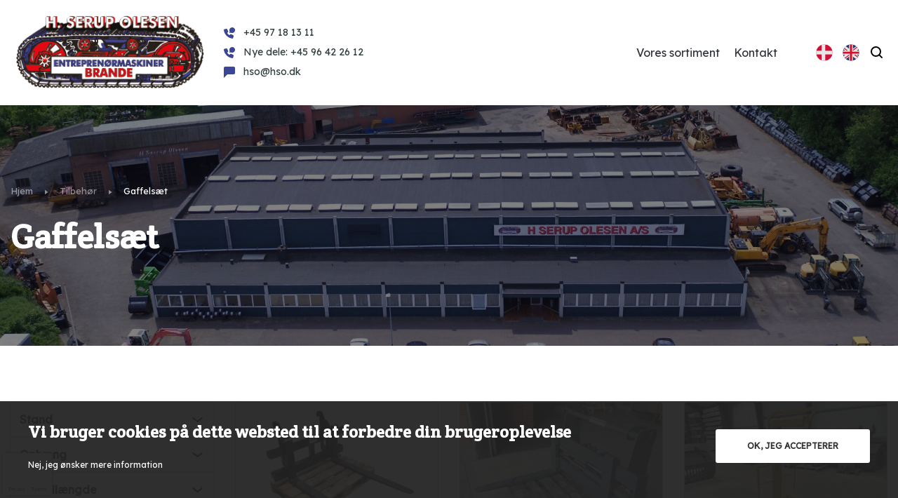

--- FILE ---
content_type: text/html; charset=UTF-8
request_url: https://hso.dk/sortiment/tilbehoer/gaffelsaet/
body_size: 20180
content:
<!doctype html>
<html lang="da-DK">
<head>
	<meta charset="UTF-8">
	<meta name="viewport" content="width=device-width, initial-scale=1">
	<link rel="profile" href="https://gmpg.org/xfn/11">

	<meta name='robots' content='index, follow, max-image-preview:large, max-snippet:-1, max-video-preview:-1' />

	<!-- This site is optimized with the Yoast SEO plugin v25.4 - https://yoast.com/wordpress/plugins/seo/ -->
	<title>Gaffelsæt - HSO</title>
	<link rel="canonical" href="https://hso.dk/sortiment/tilbehoer/gaffelsaet/" />
	<meta property="og:locale" content="da_DK" />
	<meta property="og:type" content="article" />
	<meta property="og:title" content="Gaffelsæt - HSO" />
	<meta property="og:url" content="https://hso.dk/sortiment/tilbehoer/gaffelsaet/" />
	<meta property="og:site_name" content="HSO" />
	<meta name="twitter:card" content="summary_large_image" />
	<script type="application/ld+json" class="yoast-schema-graph">{"@context":"https://schema.org","@graph":[{"@type":"CollectionPage","@id":"https://hso.dk/sortiment/tilbehoer/gaffelsaet/","url":"https://hso.dk/sortiment/tilbehoer/gaffelsaet/","name":"Gaffelsæt - HSO","isPartOf":{"@id":"https://hso.dk/#website"},"breadcrumb":{"@id":"https://hso.dk/sortiment/tilbehoer/gaffelsaet/#breadcrumb"},"inLanguage":"da-DK"},{"@type":"BreadcrumbList","@id":"https://hso.dk/sortiment/tilbehoer/gaffelsaet/#breadcrumb","itemListElement":[{"@type":"ListItem","position":1,"name":"Hjem","item":"https://hso.dk/"},{"@type":"ListItem","position":2,"name":"Tilbehør","item":"https://hso.dk/sortiment/tilbehoer/"},{"@type":"ListItem","position":3,"name":"Gaffelsæt"}]},{"@type":"WebSite","@id":"https://hso.dk/#website","url":"https://hso.dk/","name":"HSO","description":"H. Serup Olesen | Siden 1958","publisher":{"@id":"https://hso.dk/#organization"},"potentialAction":[{"@type":"SearchAction","target":{"@type":"EntryPoint","urlTemplate":"https://hso.dk/?s={search_term_string}"},"query-input":{"@type":"PropertyValueSpecification","valueRequired":true,"valueName":"search_term_string"}}],"inLanguage":"da-DK"},{"@type":"Organization","@id":"https://hso.dk/#organization","name":"HSO","url":"https://hso.dk/","logo":{"@type":"ImageObject","inLanguage":"da-DK","@id":"https://hso.dk/#/schema/logo/image/","url":"https://hso.dk/wp-content/uploads/2021/04/logo.png","contentUrl":"https://hso.dk/wp-content/uploads/2021/04/logo.png","width":280,"height":113,"caption":"HSO"},"image":{"@id":"https://hso.dk/#/schema/logo/image/"}}]}</script>
	<!-- / Yoast SEO plugin. -->


<link rel='dns-prefetch' href='//code.jquery.com' />
<link rel='dns-prefetch' href='//www.google.com' />
<link rel='dns-prefetch' href='//fonts.googleapis.com' />
<link rel="alternate" type="application/rss+xml" title="HSO &raquo; Gaffelsæt-kategori-feed" href="https://hso.dk/sortiment/tilbehoer/gaffelsaet/feed/" />
		<!-- This site uses the Google Analytics by MonsterInsights plugin v9.10.0 - Using Analytics tracking - https://www.monsterinsights.com/ -->
							<script src="//www.googletagmanager.com/gtag/js?id=G-8RRDJNDX8M"  data-cfasync="false" data-wpfc-render="false" type="text/javascript" async></script>
			<script data-cfasync="false" data-wpfc-render="false" type="text/javascript">
				var mi_version = '9.10.0';
				var mi_track_user = true;
				var mi_no_track_reason = '';
								var MonsterInsightsDefaultLocations = {"page_location":"https:\/\/hso.dk\/sortiment\/tilbehoer\/gaffelsaet\/"};
								if ( typeof MonsterInsightsPrivacyGuardFilter === 'function' ) {
					var MonsterInsightsLocations = (typeof MonsterInsightsExcludeQuery === 'object') ? MonsterInsightsPrivacyGuardFilter( MonsterInsightsExcludeQuery ) : MonsterInsightsPrivacyGuardFilter( MonsterInsightsDefaultLocations );
				} else {
					var MonsterInsightsLocations = (typeof MonsterInsightsExcludeQuery === 'object') ? MonsterInsightsExcludeQuery : MonsterInsightsDefaultLocations;
				}

								var disableStrs = [
										'ga-disable-G-8RRDJNDX8M',
									];

				/* Function to detect opted out users */
				function __gtagTrackerIsOptedOut() {
					for (var index = 0; index < disableStrs.length; index++) {
						if (document.cookie.indexOf(disableStrs[index] + '=true') > -1) {
							return true;
						}
					}

					return false;
				}

				/* Disable tracking if the opt-out cookie exists. */
				if (__gtagTrackerIsOptedOut()) {
					for (var index = 0; index < disableStrs.length; index++) {
						window[disableStrs[index]] = true;
					}
				}

				/* Opt-out function */
				function __gtagTrackerOptout() {
					for (var index = 0; index < disableStrs.length; index++) {
						document.cookie = disableStrs[index] + '=true; expires=Thu, 31 Dec 2099 23:59:59 UTC; path=/';
						window[disableStrs[index]] = true;
					}
				}

				if ('undefined' === typeof gaOptout) {
					function gaOptout() {
						__gtagTrackerOptout();
					}
				}
								window.dataLayer = window.dataLayer || [];

				window.MonsterInsightsDualTracker = {
					helpers: {},
					trackers: {},
				};
				if (mi_track_user) {
					function __gtagDataLayer() {
						dataLayer.push(arguments);
					}

					function __gtagTracker(type, name, parameters) {
						if (!parameters) {
							parameters = {};
						}

						if (parameters.send_to) {
							__gtagDataLayer.apply(null, arguments);
							return;
						}

						if (type === 'event') {
														parameters.send_to = monsterinsights_frontend.v4_id;
							var hookName = name;
							if (typeof parameters['event_category'] !== 'undefined') {
								hookName = parameters['event_category'] + ':' + name;
							}

							if (typeof MonsterInsightsDualTracker.trackers[hookName] !== 'undefined') {
								MonsterInsightsDualTracker.trackers[hookName](parameters);
							} else {
								__gtagDataLayer('event', name, parameters);
							}
							
						} else {
							__gtagDataLayer.apply(null, arguments);
						}
					}

					__gtagTracker('js', new Date());
					__gtagTracker('set', {
						'developer_id.dZGIzZG': true,
											});
					if ( MonsterInsightsLocations.page_location ) {
						__gtagTracker('set', MonsterInsightsLocations);
					}
										__gtagTracker('config', 'G-8RRDJNDX8M', {"forceSSL":"true","link_attribution":"true"} );
										window.gtag = __gtagTracker;										(function () {
						/* https://developers.google.com/analytics/devguides/collection/analyticsjs/ */
						/* ga and __gaTracker compatibility shim. */
						var noopfn = function () {
							return null;
						};
						var newtracker = function () {
							return new Tracker();
						};
						var Tracker = function () {
							return null;
						};
						var p = Tracker.prototype;
						p.get = noopfn;
						p.set = noopfn;
						p.send = function () {
							var args = Array.prototype.slice.call(arguments);
							args.unshift('send');
							__gaTracker.apply(null, args);
						};
						var __gaTracker = function () {
							var len = arguments.length;
							if (len === 0) {
								return;
							}
							var f = arguments[len - 1];
							if (typeof f !== 'object' || f === null || typeof f.hitCallback !== 'function') {
								if ('send' === arguments[0]) {
									var hitConverted, hitObject = false, action;
									if ('event' === arguments[1]) {
										if ('undefined' !== typeof arguments[3]) {
											hitObject = {
												'eventAction': arguments[3],
												'eventCategory': arguments[2],
												'eventLabel': arguments[4],
												'value': arguments[5] ? arguments[5] : 1,
											}
										}
									}
									if ('pageview' === arguments[1]) {
										if ('undefined' !== typeof arguments[2]) {
											hitObject = {
												'eventAction': 'page_view',
												'page_path': arguments[2],
											}
										}
									}
									if (typeof arguments[2] === 'object') {
										hitObject = arguments[2];
									}
									if (typeof arguments[5] === 'object') {
										Object.assign(hitObject, arguments[5]);
									}
									if ('undefined' !== typeof arguments[1].hitType) {
										hitObject = arguments[1];
										if ('pageview' === hitObject.hitType) {
											hitObject.eventAction = 'page_view';
										}
									}
									if (hitObject) {
										action = 'timing' === arguments[1].hitType ? 'timing_complete' : hitObject.eventAction;
										hitConverted = mapArgs(hitObject);
										__gtagTracker('event', action, hitConverted);
									}
								}
								return;
							}

							function mapArgs(args) {
								var arg, hit = {};
								var gaMap = {
									'eventCategory': 'event_category',
									'eventAction': 'event_action',
									'eventLabel': 'event_label',
									'eventValue': 'event_value',
									'nonInteraction': 'non_interaction',
									'timingCategory': 'event_category',
									'timingVar': 'name',
									'timingValue': 'value',
									'timingLabel': 'event_label',
									'page': 'page_path',
									'location': 'page_location',
									'title': 'page_title',
									'referrer' : 'page_referrer',
								};
								for (arg in args) {
																		if (!(!args.hasOwnProperty(arg) || !gaMap.hasOwnProperty(arg))) {
										hit[gaMap[arg]] = args[arg];
									} else {
										hit[arg] = args[arg];
									}
								}
								return hit;
							}

							try {
								f.hitCallback();
							} catch (ex) {
							}
						};
						__gaTracker.create = newtracker;
						__gaTracker.getByName = newtracker;
						__gaTracker.getAll = function () {
							return [];
						};
						__gaTracker.remove = noopfn;
						__gaTracker.loaded = true;
						window['__gaTracker'] = __gaTracker;
					})();
									} else {
										console.log("");
					(function () {
						function __gtagTracker() {
							return null;
						}

						window['__gtagTracker'] = __gtagTracker;
						window['gtag'] = __gtagTracker;
					})();
									}
			</script>
							<!-- / Google Analytics by MonsterInsights -->
		<style id='wp-img-auto-sizes-contain-inline-css' type='text/css'>
img:is([sizes=auto i],[sizes^="auto," i]){contain-intrinsic-size:3000px 1500px}
/*# sourceURL=wp-img-auto-sizes-contain-inline-css */
</style>
<style id='wp-emoji-styles-inline-css' type='text/css'>

	img.wp-smiley, img.emoji {
		display: inline !important;
		border: none !important;
		box-shadow: none !important;
		height: 1em !important;
		width: 1em !important;
		margin: 0 0.07em !important;
		vertical-align: -0.1em !important;
		background: none !important;
		padding: 0 !important;
	}
/*# sourceURL=wp-emoji-styles-inline-css */
</style>
<link rel='stylesheet' id='wp-block-library-css' href='https://hso.dk/wp-includes/css/dist/block-library/style.min.css?ver=6.9' type='text/css' media='all' />
<style id='global-styles-inline-css' type='text/css'>
:root{--wp--preset--aspect-ratio--square: 1;--wp--preset--aspect-ratio--4-3: 4/3;--wp--preset--aspect-ratio--3-4: 3/4;--wp--preset--aspect-ratio--3-2: 3/2;--wp--preset--aspect-ratio--2-3: 2/3;--wp--preset--aspect-ratio--16-9: 16/9;--wp--preset--aspect-ratio--9-16: 9/16;--wp--preset--color--black: #000000;--wp--preset--color--cyan-bluish-gray: #abb8c3;--wp--preset--color--white: #ffffff;--wp--preset--color--pale-pink: #f78da7;--wp--preset--color--vivid-red: #cf2e2e;--wp--preset--color--luminous-vivid-orange: #ff6900;--wp--preset--color--luminous-vivid-amber: #fcb900;--wp--preset--color--light-green-cyan: #7bdcb5;--wp--preset--color--vivid-green-cyan: #00d084;--wp--preset--color--pale-cyan-blue: #8ed1fc;--wp--preset--color--vivid-cyan-blue: #0693e3;--wp--preset--color--vivid-purple: #9b51e0;--wp--preset--gradient--vivid-cyan-blue-to-vivid-purple: linear-gradient(135deg,rgb(6,147,227) 0%,rgb(155,81,224) 100%);--wp--preset--gradient--light-green-cyan-to-vivid-green-cyan: linear-gradient(135deg,rgb(122,220,180) 0%,rgb(0,208,130) 100%);--wp--preset--gradient--luminous-vivid-amber-to-luminous-vivid-orange: linear-gradient(135deg,rgb(252,185,0) 0%,rgb(255,105,0) 100%);--wp--preset--gradient--luminous-vivid-orange-to-vivid-red: linear-gradient(135deg,rgb(255,105,0) 0%,rgb(207,46,46) 100%);--wp--preset--gradient--very-light-gray-to-cyan-bluish-gray: linear-gradient(135deg,rgb(238,238,238) 0%,rgb(169,184,195) 100%);--wp--preset--gradient--cool-to-warm-spectrum: linear-gradient(135deg,rgb(74,234,220) 0%,rgb(151,120,209) 20%,rgb(207,42,186) 40%,rgb(238,44,130) 60%,rgb(251,105,98) 80%,rgb(254,248,76) 100%);--wp--preset--gradient--blush-light-purple: linear-gradient(135deg,rgb(255,206,236) 0%,rgb(152,150,240) 100%);--wp--preset--gradient--blush-bordeaux: linear-gradient(135deg,rgb(254,205,165) 0%,rgb(254,45,45) 50%,rgb(107,0,62) 100%);--wp--preset--gradient--luminous-dusk: linear-gradient(135deg,rgb(255,203,112) 0%,rgb(199,81,192) 50%,rgb(65,88,208) 100%);--wp--preset--gradient--pale-ocean: linear-gradient(135deg,rgb(255,245,203) 0%,rgb(182,227,212) 50%,rgb(51,167,181) 100%);--wp--preset--gradient--electric-grass: linear-gradient(135deg,rgb(202,248,128) 0%,rgb(113,206,126) 100%);--wp--preset--gradient--midnight: linear-gradient(135deg,rgb(2,3,129) 0%,rgb(40,116,252) 100%);--wp--preset--font-size--small: 13px;--wp--preset--font-size--medium: 20px;--wp--preset--font-size--large: 36px;--wp--preset--font-size--x-large: 42px;--wp--preset--spacing--20: 0.44rem;--wp--preset--spacing--30: 0.67rem;--wp--preset--spacing--40: 1rem;--wp--preset--spacing--50: 1.5rem;--wp--preset--spacing--60: 2.25rem;--wp--preset--spacing--70: 3.38rem;--wp--preset--spacing--80: 5.06rem;--wp--preset--shadow--natural: 6px 6px 9px rgba(0, 0, 0, 0.2);--wp--preset--shadow--deep: 12px 12px 50px rgba(0, 0, 0, 0.4);--wp--preset--shadow--sharp: 6px 6px 0px rgba(0, 0, 0, 0.2);--wp--preset--shadow--outlined: 6px 6px 0px -3px rgb(255, 255, 255), 6px 6px rgb(0, 0, 0);--wp--preset--shadow--crisp: 6px 6px 0px rgb(0, 0, 0);}:where(.is-layout-flex){gap: 0.5em;}:where(.is-layout-grid){gap: 0.5em;}body .is-layout-flex{display: flex;}.is-layout-flex{flex-wrap: wrap;align-items: center;}.is-layout-flex > :is(*, div){margin: 0;}body .is-layout-grid{display: grid;}.is-layout-grid > :is(*, div){margin: 0;}:where(.wp-block-columns.is-layout-flex){gap: 2em;}:where(.wp-block-columns.is-layout-grid){gap: 2em;}:where(.wp-block-post-template.is-layout-flex){gap: 1.25em;}:where(.wp-block-post-template.is-layout-grid){gap: 1.25em;}.has-black-color{color: var(--wp--preset--color--black) !important;}.has-cyan-bluish-gray-color{color: var(--wp--preset--color--cyan-bluish-gray) !important;}.has-white-color{color: var(--wp--preset--color--white) !important;}.has-pale-pink-color{color: var(--wp--preset--color--pale-pink) !important;}.has-vivid-red-color{color: var(--wp--preset--color--vivid-red) !important;}.has-luminous-vivid-orange-color{color: var(--wp--preset--color--luminous-vivid-orange) !important;}.has-luminous-vivid-amber-color{color: var(--wp--preset--color--luminous-vivid-amber) !important;}.has-light-green-cyan-color{color: var(--wp--preset--color--light-green-cyan) !important;}.has-vivid-green-cyan-color{color: var(--wp--preset--color--vivid-green-cyan) !important;}.has-pale-cyan-blue-color{color: var(--wp--preset--color--pale-cyan-blue) !important;}.has-vivid-cyan-blue-color{color: var(--wp--preset--color--vivid-cyan-blue) !important;}.has-vivid-purple-color{color: var(--wp--preset--color--vivid-purple) !important;}.has-black-background-color{background-color: var(--wp--preset--color--black) !important;}.has-cyan-bluish-gray-background-color{background-color: var(--wp--preset--color--cyan-bluish-gray) !important;}.has-white-background-color{background-color: var(--wp--preset--color--white) !important;}.has-pale-pink-background-color{background-color: var(--wp--preset--color--pale-pink) !important;}.has-vivid-red-background-color{background-color: var(--wp--preset--color--vivid-red) !important;}.has-luminous-vivid-orange-background-color{background-color: var(--wp--preset--color--luminous-vivid-orange) !important;}.has-luminous-vivid-amber-background-color{background-color: var(--wp--preset--color--luminous-vivid-amber) !important;}.has-light-green-cyan-background-color{background-color: var(--wp--preset--color--light-green-cyan) !important;}.has-vivid-green-cyan-background-color{background-color: var(--wp--preset--color--vivid-green-cyan) !important;}.has-pale-cyan-blue-background-color{background-color: var(--wp--preset--color--pale-cyan-blue) !important;}.has-vivid-cyan-blue-background-color{background-color: var(--wp--preset--color--vivid-cyan-blue) !important;}.has-vivid-purple-background-color{background-color: var(--wp--preset--color--vivid-purple) !important;}.has-black-border-color{border-color: var(--wp--preset--color--black) !important;}.has-cyan-bluish-gray-border-color{border-color: var(--wp--preset--color--cyan-bluish-gray) !important;}.has-white-border-color{border-color: var(--wp--preset--color--white) !important;}.has-pale-pink-border-color{border-color: var(--wp--preset--color--pale-pink) !important;}.has-vivid-red-border-color{border-color: var(--wp--preset--color--vivid-red) !important;}.has-luminous-vivid-orange-border-color{border-color: var(--wp--preset--color--luminous-vivid-orange) !important;}.has-luminous-vivid-amber-border-color{border-color: var(--wp--preset--color--luminous-vivid-amber) !important;}.has-light-green-cyan-border-color{border-color: var(--wp--preset--color--light-green-cyan) !important;}.has-vivid-green-cyan-border-color{border-color: var(--wp--preset--color--vivid-green-cyan) !important;}.has-pale-cyan-blue-border-color{border-color: var(--wp--preset--color--pale-cyan-blue) !important;}.has-vivid-cyan-blue-border-color{border-color: var(--wp--preset--color--vivid-cyan-blue) !important;}.has-vivid-purple-border-color{border-color: var(--wp--preset--color--vivid-purple) !important;}.has-vivid-cyan-blue-to-vivid-purple-gradient-background{background: var(--wp--preset--gradient--vivid-cyan-blue-to-vivid-purple) !important;}.has-light-green-cyan-to-vivid-green-cyan-gradient-background{background: var(--wp--preset--gradient--light-green-cyan-to-vivid-green-cyan) !important;}.has-luminous-vivid-amber-to-luminous-vivid-orange-gradient-background{background: var(--wp--preset--gradient--luminous-vivid-amber-to-luminous-vivid-orange) !important;}.has-luminous-vivid-orange-to-vivid-red-gradient-background{background: var(--wp--preset--gradient--luminous-vivid-orange-to-vivid-red) !important;}.has-very-light-gray-to-cyan-bluish-gray-gradient-background{background: var(--wp--preset--gradient--very-light-gray-to-cyan-bluish-gray) !important;}.has-cool-to-warm-spectrum-gradient-background{background: var(--wp--preset--gradient--cool-to-warm-spectrum) !important;}.has-blush-light-purple-gradient-background{background: var(--wp--preset--gradient--blush-light-purple) !important;}.has-blush-bordeaux-gradient-background{background: var(--wp--preset--gradient--blush-bordeaux) !important;}.has-luminous-dusk-gradient-background{background: var(--wp--preset--gradient--luminous-dusk) !important;}.has-pale-ocean-gradient-background{background: var(--wp--preset--gradient--pale-ocean) !important;}.has-electric-grass-gradient-background{background: var(--wp--preset--gradient--electric-grass) !important;}.has-midnight-gradient-background{background: var(--wp--preset--gradient--midnight) !important;}.has-small-font-size{font-size: var(--wp--preset--font-size--small) !important;}.has-medium-font-size{font-size: var(--wp--preset--font-size--medium) !important;}.has-large-font-size{font-size: var(--wp--preset--font-size--large) !important;}.has-x-large-font-size{font-size: var(--wp--preset--font-size--x-large) !important;}
/*# sourceURL=global-styles-inline-css */
</style>

<style id='classic-theme-styles-inline-css' type='text/css'>
/*! This file is auto-generated */
.wp-block-button__link{color:#fff;background-color:#32373c;border-radius:9999px;box-shadow:none;text-decoration:none;padding:calc(.667em + 2px) calc(1.333em + 2px);font-size:1.125em}.wp-block-file__button{background:#32373c;color:#fff;text-decoration:none}
/*# sourceURL=/wp-includes/css/classic-themes.min.css */
</style>
<link rel='stylesheet' id='contact-form-7-css' href='https://hso.dk/wp-content/plugins/contact-form-7/includes/css/styles.css?ver=5.6.4' type='text/css' media='all' />
<link rel='stylesheet' id='wpml-legacy-horizontal-list-0-css' href='https://hso.dk/wp-content/plugins/sitepress-multilingual-cms/templates/language-switchers/legacy-list-horizontal/style.min.css?ver=1' type='text/css' media='all' />
<link rel='stylesheet' id='taxopress-frontend-css-css' href='https://hso.dk/wp-content/plugins/simple-tags/assets/frontend/css/frontend.css?ver=3.25.1' type='text/css' media='all' />
<link rel='stylesheet' id='font-lexend-css' href='https://fonts.googleapis.com/css2?family=Lexend+Deca&#038;display=swap&#038;ver=6.9' type='text/css' media='all' />
<link rel='stylesheet' id='font-crete-css' href='https://fonts.googleapis.com/css2?family=Crete+Round%3Aital%400%3B1&#038;display=swap&#038;ver=6.9' type='text/css' media='all' />
<link rel='stylesheet' id='nomilk-style-css' href='https://hso.dk/wp-content/themes/nomilk/style.css?ver=6.9' type='text/css' media='all' />
<link rel='stylesheet' id='FancyBox-css' href='https://hso.dk/wp-content/themes/nomilk/inc/vendor/fancybox/jquery.fancybox.min.css?ver=6.9' type='text/css' media='all' />
<script type="text/javascript" id="wpml-cookie-js-extra">
/* <![CDATA[ */
var wpml_cookies = {"wp-wpml_current_language":{"value":"da","expires":1,"path":"/"}};
var wpml_cookies = {"wp-wpml_current_language":{"value":"da","expires":1,"path":"/"}};
//# sourceURL=wpml-cookie-js-extra
/* ]]> */
</script>
<script type="text/javascript" src="https://hso.dk/wp-content/plugins/sitepress-multilingual-cms/res/js/cookies/language-cookie.js?ver=476000" id="wpml-cookie-js" defer="defer" data-wp-strategy="defer"></script>
<script type="text/javascript" src="https://hso.dk/wp-content/plugins/google-analytics-for-wordpress/assets/js/frontend-gtag.min.js?ver=9.10.0" id="monsterinsights-frontend-script-js" async="async" data-wp-strategy="async"></script>
<script data-cfasync="false" data-wpfc-render="false" type="text/javascript" id='monsterinsights-frontend-script-js-extra'>/* <![CDATA[ */
var monsterinsights_frontend = {"js_events_tracking":"true","download_extensions":"doc,pdf,ppt,zip,xls,docx,pptx,xlsx","inbound_paths":"[{\"path\":\"\\\/go\\\/\",\"label\":\"affiliate\"},{\"path\":\"\\\/recommend\\\/\",\"label\":\"affiliate\"}]","home_url":"https:\/\/hso.dk","hash_tracking":"false","v4_id":"G-8RRDJNDX8M"};/* ]]> */
</script>
<script type="text/javascript" src="https://code.jquery.com/jquery-3.6.0.min.js?ver=3.6.0" id="jquery-js"></script>
<script type="text/javascript" src="https://hso.dk/wp-content/plugins/simple-tags/assets/frontend/js/frontend.js?ver=3.25.1" id="taxopress-frontend-js-js"></script>
<script type="text/javascript" src="https://hso.dk/wp-content/themes/nomilk/inc/vendor/owl/owl.carousel.min.js?ver=6.9" id="OwlCarousel-js"></script>
<link rel="https://api.w.org/" href="https://hso.dk/wp-json/" /><link rel="alternate" title="JSON" type="application/json" href="https://hso.dk/wp-json/wp/v2/categories/5942" /><link rel="EditURI" type="application/rsd+xml" title="RSD" href="https://hso.dk/xmlrpc.php?rsd" />
<meta name="generator" content="WordPress 6.9" />
<meta name="generator" content="WPML ver:4.7.6 stt:12,1;" />
		<style type="text/css" id="wp-custom-css">
			.category-grid .category-single a .cat-icon img {
	width: 100%;
}		</style>
		</head>

<body data-rsssl=1 class="archive category category-gaffelsaet category-5942 wp-custom-logo wp-theme-nomilk">


<div id="page" class="site">
	<div class="fixed-menu">
	<header id="masthead" class="site-header container">
			<div class="left">
				<div class="site-branding">
					<a href="https://hso.dk">
						<img src="https://hso.dk/wp-content/uploads/2021/04/logo.png">
					</a>
				</div><!-- .site-branding -->
				<ul class="general_information">
					<a href="tel:+45 97 18 13 11"><li><svg xmlns="http://www.w3.org/2000/svg" viewBox="0 0 16 16" width="16" height="16"><title>call doctor</title><g class="nc-icon-wrapper" fill="#111111"><path d="M13.167,11.021,10.45,9.814a1.4,1.4,0,0,0-1.662.4l-.783.979A10.7,10.7,0,0,1,4.8,8l.979-.783a1.4,1.4,0,0,0,.4-1.661L4.981,2.832a1.4,1.4,0,0,0-1.632-.787l-2.3.6A1.4,1.4,0,0,0,.014,4.2,13.91,13.91,0,0,0,11.806,15.986a1.4,1.4,0,0,0,1.552-1.037l.6-2.3A1.394,1.394,0,0,0,13.167,11.021Z" fill="#111111"/><path d="M12,0A3.993,3.993,0,0,0,8.383,5.7L8,8l2.3-.383A4,4,0,1,0,12,0Z" data-color="color-2"/></g></svg>+45 97 18 13 11</li></a>
					<a href="tel:Nye dele: +45 96 42 26 12"><li><svg xmlns="http://www.w3.org/2000/svg" viewBox="0 0 16 16" width="16" height="16"><title>call doctor</title><g class="nc-icon-wrapper" fill="#111111"><path d="M13.167,11.021,10.45,9.814a1.4,1.4,0,0,0-1.662.4l-.783.979A10.7,10.7,0,0,1,4.8,8l.979-.783a1.4,1.4,0,0,0,.4-1.661L4.981,2.832a1.4,1.4,0,0,0-1.632-.787l-2.3.6A1.4,1.4,0,0,0,.014,4.2,13.91,13.91,0,0,0,11.806,15.986a1.4,1.4,0,0,0,1.552-1.037l.6-2.3A1.394,1.394,0,0,0,13.167,11.021Z" fill="#111111"/><path d="M12,0A3.993,3.993,0,0,0,8.383,5.7L8,8l2.3-.383A4,4,0,1,0,12,0Z" data-color="color-2"/></g></svg>Nye dele: +45 96 42 26 12</li></a>
					<a href="mailto:hso@hso.dk"><li><svg xmlns="http://www.w3.org/2000/svg" viewBox="0 0 16 16" width="16" height="16"><title>customer support</title><g class="nc-icon-wrapper" fill="#111111"><path fill="#111111" d="M0,2v14l5-5h9c1.105,0,2-0.895,2-2V2c0-1.105-0.895-2-2-2H2C0.895,0,0,0.895,0,2z"/></g></svg>hso@hso.dk</li></a>
				</ul>
			</div>
			<div class="right">

				<div class="navigation_items">
					<nav id="site-navigation" class="main-navigation menu">
						<div class="menu-primaer-container"><ul id="primary-menu" class="menu"><li id="menu-item-125484" class="menu-item menu-item-type-post_type menu-item-object-page menu-item-125484"><a href="https://hso.dk/sortiment/">Vores sortiment</a></li>
<li id="menu-item-125483" class="menu-item menu-item-type-post_type menu-item-object-page menu-item-125483"><a href="https://hso.dk/kontakt/">Kontakt</a></li>
</ul></div>					</nav>

					<div class="flag">
					
<div class="wpml-ls-statics-shortcode_actions wpml-ls wpml-ls-legacy-list-horizontal">
	<ul><li class="wpml-ls-slot-shortcode_actions wpml-ls-item wpml-ls-item-da wpml-ls-current-language wpml-ls-first-item wpml-ls-item-legacy-list-horizontal">
				<a href="https://hso.dk/sortiment/tilbehoer/gaffelsaet/" class="wpml-ls-link">
                                                        <img
            class="wpml-ls-flag"
            src="https://hso.dk/wp-content/uploads/flags/da.svg"
            alt="Dansk"
            width=18
            height=12
    /></a>
			</li><li class="wpml-ls-slot-shortcode_actions wpml-ls-item wpml-ls-item-en wpml-ls-last-item wpml-ls-item-legacy-list-horizontal">
				<a href="https://hso.dk/en/sortiment/accessories/forks/" class="wpml-ls-link">
                                                        <img
            class="wpml-ls-flag"
            src="https://hso.dk/wp-content/uploads/flags/en.svg"
            alt="English"
            width=18
            height=12
    /></a>
			</li></ul>
</div>
					</div>
				</div>

				<svg id="show-search-wrap" width="20" height="20" viewBox="0 0 20 20" fill="none" xmlns="http://www.w3.org/2000/svg"><path d="M17 17L14 14" stroke="black" stroke-width="2" stroke-miterlimit="10" stroke-linecap="round" stroke-linejoin="round"></path><path d="M8.5 15C12.0899 15 15 12.0899 15 8.5C15 4.91015 12.0899 2 8.5 2C4.91015 2 2 4.91015 2 8.5C2 12.0899 4.91015 15 8.5 15Z" stroke="black" stroke-width="2" stroke-miterlimit="10" stroke-linecap="round" stroke-linejoin="round"></path></svg>	
				<div class="search-header-wrap">
					<div class="section-search-hero">
						<div class="search-hero-input-wrap">
							<div class="search-header-container">
								<input type="hidden" value="da" name="lang" id="lang"></input>
								<input type="text" placeholder="Søg efter produkter, maskiner eller kategorier..." name="keyword_header" id="keyword_header">
								<a href="#" class="search-btn header-btn">Søg</a>
								<div id="datafetch_header">
									<div id="response_header">
									</div>
								<div class="ajax_spinner"><svg xmlns="http://www.w3.org/2000/svg" viewBox="0 0 64 64" width="64" height="64"><title>dots 06</title><g class="nc-icon-wrapper" fill="#000000"><g class="nc-loop_dots-06-64" transform="rotate(225 32 32)"> <circle fill="#000000" cx="32" cy="8" r="6"/> <circle fill="#000000" cx="48.97056" cy="15.02944" r="6" style="opacity: 0.4;"/> <circle fill="#000000" cx="56" cy="32" r="6" style="opacity: 0.4;"/> <circle fill="#000000" cx="48.97056" cy="48.97056" r="6" style="opacity: 0.4;"/> <circle fill="#000000" cx="32" cy="56" r="6" style="opacity: 0.4;"/> <circle fill="#000000" cx="15.02944" cy="48.97056" r="6" style="opacity: 0.4;"/> <circle fill="#000000" cx="8" cy="32" r="6" style="opacity: 0.6;"/> <circle fill="#000000" cx="15.02944" cy="15.02944" r="6" style="opacity: 0.8;"/> </g></svg></div>
								</div>
							</div>
						</div>
					</div>
				</div>
				<div class="burger">
					<div>
						<span></span>
					</div>
				</div>
			</div>
	</header><!-- #masthead -->
	</div>
	<script>
		$( ".burger" ).click(function() {
			$('#masthead').toggleClass('hello-mobile');
		});
	</script>

<div id="primary" class="content-area">
	<main id="main" class="site-main">

		<div class="term-header">
			<div class="container">
				<p id="breadcrumbs"><span><span><a href="https://hso.dk/">Hjem</a></span> <svg width="6" height="6" viewBox="0 0 6 6" fill="none" xmlns="http://www.w3.org/2000/svg"><g opacity="0.5"><path d="M1.3915 0.0438988C1.35396 0.0181283 1.3101 0.00309797 1.26465 0.000429729C1.2192 -0.00223851 1.17388 0.00755669 1.13359 0.0287583C1.09329 0.0499598 1.05956 0.0817627 1.03601 0.120735C1.01247 0.159707 1.00002 0.204368 1 0.249899V5.7499C1.00008 5.79545 1.01261 5.84011 1.03623 5.87906C1.05984 5.91801 1.09365 5.94976 1.134 5.9709C1.16968 5.99 1.20953 5.99996 1.25 5.9999C1.30053 5.99987 1.34986 5.98453 1.3915 5.9559L5.3915 3.2059C5.42491 3.18292 5.45224 3.15217 5.47111 3.11628C5.48999 3.08039 5.49985 3.04045 5.49985 2.9999C5.49985 2.95935 5.48999 2.91941 5.47111 2.88352C5.45224 2.84763 5.42491 2.81687 5.3915 2.7939L1.3915 0.0438988Z" fill="white"/></g></svg> <span><a href="https://hso.dk/sortiment/tilbehoer/">Tilbehør</a></span> <svg width="6" height="6" viewBox="0 0 6 6" fill="none" xmlns="http://www.w3.org/2000/svg"><g opacity="0.5"><path d="M1.3915 0.0438988C1.35396 0.0181283 1.3101 0.00309797 1.26465 0.000429729C1.2192 -0.00223851 1.17388 0.00755669 1.13359 0.0287583C1.09329 0.0499598 1.05956 0.0817627 1.03601 0.120735C1.01247 0.159707 1.00002 0.204368 1 0.249899V5.7499C1.00008 5.79545 1.01261 5.84011 1.03623 5.87906C1.05984 5.91801 1.09365 5.94976 1.134 5.9709C1.16968 5.99 1.20953 5.99996 1.25 5.9999C1.30053 5.99987 1.34986 5.98453 1.3915 5.9559L5.3915 3.2059C5.42491 3.18292 5.45224 3.15217 5.47111 3.11628C5.48999 3.08039 5.49985 3.04045 5.49985 2.9999C5.49985 2.95935 5.48999 2.91941 5.47111 2.88352C5.45224 2.84763 5.42491 2.81687 5.3915 2.7939L1.3915 0.0438988Z" fill="white"/></g></svg> <span class="breadcrumb_last" aria-current="page">Gaffelsæt</span></span></p>				<h1> <span class="bigbold">Gaffelsæt</span></h1>
			</div>
		</div>
		
			
			<div class="section-products padding-m">
				<div class="container">
					<div class="row">
													<div class="col-md-3">
								<form action="https://hso.dk/wp-admin/admin-ajax.php" method="POST" id="filter">
									<div class="filter_container">
										<span class="glyphicon glyphicon-star" aria-hidden="true"></span>
																					<div class="filter_box" id="stand_filter">
												<p class="filter_box_headline">Stand</p>
												
        <div class="filter_box_terms string default">

                
        
            <label class="filter_box_label non_range" for="55">
                <input class="non_range" data-value="Brugt" type="checkbox" id="55" name="stand_filter[]" value="55">
                Brugt  <span class="term_count">(22)</span>
            </label>
        
            <label class="filter_box_label non_range" for="117310">
                <input class="non_range" data-value="Ny" type="checkbox" id="117310" name="stand_filter[]" value="117310">
                Ny  <span class="term_count">(31)</span>
            </label>
        
            <label class="filter_box_label non_range" for="56">
                <input class="non_range" data-value="Ubrugt" type="checkbox" id="56" name="stand_filter[]" value="56">
                Ubrugt  <span class="term_count">(1)</span>
            </label>
        
        <label class="filter_box_label non_range nothing_in_range" for="stand_filter_nothing_in_range">
            <input class="non_range nothing_in_range" type="checkbox" id="stand_filter_nothing_in_range" name="stand_filter[]" value="99999999999999999">
        </label>


    </div>
											</div>

																					<div class="filter_box" id="ophaeng_filter">
												<p class="filter_box_headline">Ophæng</p>
												
        <div class="filter_box_terms string default">

                
        
            <label class="filter_box_label non_range" for="2763">
                <input class="non_range" data-value="BM2" type="checkbox" id="2763" name="ophaeng_filter[]" value="2763">
                BM2  <span class="term_count">(9)</span>
            </label>
        
            <label class="filter_box_label non_range" for="2863">
                <input class="non_range" data-value="BM3" type="checkbox" id="2863" name="ophaeng_filter[]" value="2863">
                BM3  <span class="term_count">(1)</span>
            </label>
        
            <label class="filter_box_label non_range" for="2761">
                <input class="non_range" data-value="BML20B" type="checkbox" id="2761" name="ophaeng_filter[]" value="2761">
                BML20B  <span class="term_count">(1)</span>
            </label>
        
            <label class="filter_box_label non_range" for="2840">
                <input class="non_range" data-value="BML30B" type="checkbox" id="2840" name="ophaeng_filter[]" value="2840">
                BML30B  <span class="term_count">(1)</span>
            </label>
        
            <label class="filter_box_label non_range" for="112701">
                <input class="non_range" data-value="BML40B" type="checkbox" id="112701" name="ophaeng_filter[]" value="112701">
                BML40B  <span class="term_count">(1)</span>
            </label>
        
            <label class="filter_box_label non_range" for="2844">
                <input class="non_range" data-value="Caterpillar" type="checkbox" id="2844" name="ophaeng_filter[]" value="2844">
                Caterpillar  <span class="term_count">(1)</span>
            </label>
        
            <label class="filter_box_label non_range" for="112755">
                <input class="non_range" data-value="S60/S70 Kombi" type="checkbox" id="112755" name="ophaeng_filter[]" value="112755">
                S60/S70 Kombi  <span class="term_count">(2)</span>
            </label>
        
            <label class="filter_box_label non_range" for="2782">
                <input class="non_range" data-value="S80" type="checkbox" id="2782" name="ophaeng_filter[]" value="2782">
                S80  <span class="term_count">(1)</span>
            </label>
        
            <label class="filter_box_label non_range" for="2759">
                <input class="non_range" data-value="Schaeff/Terex" type="checkbox" id="2759" name="ophaeng_filter[]" value="2759">
                Schaeff/Terex  <span class="term_count">(1)</span>
            </label>
        
        <label class="filter_box_label non_range nothing_in_range" for="ophaeng_filter_nothing_in_range">
            <input class="non_range nothing_in_range" type="checkbox" id="ophaeng_filter_nothing_in_range" name="ophaeng_filter[]" value="99999999999999999">
        </label>


    </div>
											</div>

																					<div class="filter_box" id="gaffellangde_filter">
												<p class="filter_box_headline">Gaffellængde</p>
												
        <div class="filter_box_terms integer default">

                
        
            <label class="filter_box_label non_range" for="112771">
                <input class="non_range" data-value="800" type="checkbox" id="112771" name="gaffellangde_filter[]" value="112771">
                800  mm <span class="term_count">(1)</span>
            </label>
        
            <label class="filter_box_label non_range" for="113239">
                <input class="non_range" data-value="900" type="checkbox" id="113239" name="gaffellangde_filter[]" value="113239">
                900  mm <span class="term_count">(2)</span>
            </label>
        
            <label class="filter_box_label non_range" for="112769">
                <input class="non_range" data-value="1000" type="checkbox" id="112769" name="gaffellangde_filter[]" value="112769">
                1000  mm <span class="term_count">(1)</span>
            </label>
        
            <label class="filter_box_label non_range" for="112693">
                <input class="non_range" data-value="1200" type="checkbox" id="112693" name="gaffellangde_filter[]" value="112693">
                1200  mm <span class="term_count">(11)</span>
            </label>
        
            <label class="filter_box_label non_range" for="112763">
                <input class="non_range" data-value="1250" type="checkbox" id="112763" name="gaffellangde_filter[]" value="112763">
                1250  mm <span class="term_count">(1)</span>
            </label>
        
            <label class="filter_box_label non_range" for="117241">
                <input class="non_range" data-value="1320" type="checkbox" id="117241" name="gaffellangde_filter[]" value="117241">
                1320  mm <span class="term_count">(1)</span>
            </label>
        
            <label class="filter_box_label non_range" for="112751">
                <input class="non_range" data-value="1500" type="checkbox" id="112751" name="gaffellangde_filter[]" value="112751">
                1500  mm <span class="term_count">(3)</span>
            </label>
        
            <label class="filter_box_label non_range" for="112765">
                <input class="non_range" data-value="1590" type="checkbox" id="112765" name="gaffellangde_filter[]" value="112765">
                1590  mm <span class="term_count">(1)</span>
            </label>
        
            <label class="filter_box_label non_range" for="112753">
                <input class="non_range" data-value="1600" type="checkbox" id="112753" name="gaffellangde_filter[]" value="112753">
                1600  mm <span class="term_count">(7)</span>
            </label>
        
            <label class="filter_box_label non_range" for="112689">
                <input class="non_range" data-value="2000" type="checkbox" id="112689" name="gaffellangde_filter[]" value="112689">
                2000  mm <span class="term_count">(3)</span>
            </label>
        
            <label class="filter_box_label non_range" for="112779">
                <input class="non_range" data-value="2300" type="checkbox" id="112779" name="gaffellangde_filter[]" value="112779">
                2300  mm <span class="term_count">(1)</span>
            </label>
        
            <label class="filter_box_label non_range" for="112685">
                <input class="non_range" data-value="2400" type="checkbox" id="112685" name="gaffellangde_filter[]" value="112685">
                2400  mm <span class="term_count">(5)</span>
            </label>
        
            <label class="filter_box_label non_range" for="112767">
                <input class="non_range" data-value="4000" type="checkbox" id="112767" name="gaffellangde_filter[]" value="112767">
                4000  mm <span class="term_count">(1)</span>
            </label>
        
        <label class="filter_box_label non_range nothing_in_range" for="gaffellangde_filter_nothing_in_range">
            <input class="non_range nothing_in_range" type="checkbox" id="gaffellangde_filter_nothing_in_range" name="gaffellangde_filter[]" value="99999999999999999">
        </label>


    </div>
											</div>

																					<div class="filter_box" id="bareevne_filter">
												<p class="filter_box_headline">Bæreevne</p>
												
        <div class="filter_box_terms integer default">

                
        
            <label class="filter_box_label non_range" for="112781">
                <input class="non_range" data-value="1800" type="checkbox" id="112781" name="bareevne_filter[]" value="112781">
                1800  kg <span class="term_count">(1)</span>
            </label>
        
            <label class="filter_box_label non_range" for="112741">
                <input class="non_range" data-value="2500" type="checkbox" id="112741" name="bareevne_filter[]" value="112741">
                2500  kg <span class="term_count">(6)</span>
            </label>
        
            <label class="filter_box_label non_range" for="112745">
                <input class="non_range" data-value="3000" type="checkbox" id="112745" name="bareevne_filter[]" value="112745">
                3000  kg <span class="term_count">(2)</span>
            </label>
        
            <label class="filter_box_label non_range" for="112747">
                <input class="non_range" data-value="3500" type="checkbox" id="112747" name="bareevne_filter[]" value="112747">
                3500  kg <span class="term_count">(1)</span>
            </label>
        
            <label class="filter_box_label non_range" for="115867">
                <input class="non_range" data-value="4998" type="checkbox" id="115867" name="bareevne_filter[]" value="115867">
                4998  kg <span class="term_count">(1)</span>
            </label>
        
            <label class="filter_box_label non_range" for="112749">
                <input class="non_range" data-value="5000" type="checkbox" id="112749" name="bareevne_filter[]" value="112749">
                5000  kg <span class="term_count">(12)</span>
            </label>
        
            <label class="filter_box_label non_range" for="112758">
                <input class="non_range" data-value="8000" type="checkbox" id="112758" name="bareevne_filter[]" value="112758">
                8000  kg <span class="term_count">(12)</span>
            </label>
        
            <label class="filter_box_label non_range" for="112739">
                <input class="non_range" data-value="11000" type="checkbox" id="112739" name="bareevne_filter[]" value="112739">
                11000  kg <span class="term_count">(3)</span>
            </label>
        
        <label class="filter_box_label non_range nothing_in_range" for="bareevne_filter_nothing_in_range">
            <input class="non_range nothing_in_range" type="checkbox" id="bareevne_filter_nothing_in_range" name="bareevne_filter[]" value="99999999999999999">
        </label>


    </div>
											</div>

																			</div>

									<input type="hidden" name="action" value="nmfilter">
									<input type="hidden" name="current_cat" value="5942">
								</form>

							</div>
												<div class="col-md-9">
							<div class="row" id="response">
																		<div class="col-md-4 product-in-loop">
											<a href="https://hso.dk/produkter/25-ton-forks-2-2/">
                    <img width="2048" height="1536" src="https://hso.dk/wp-content/uploads/2021/04/HSO-501009-2.png" class="attachment-post-thumbnail size-post-thumbnail wp-post-image" alt="" decoding="async" fetchpriority="high" srcset="https://hso.dk/wp-content/uploads/2021/04/HSO-501009-2.png 2048w, https://hso.dk/wp-content/uploads/2021/04/HSO-501009-2-300x225.png 300w, https://hso.dk/wp-content/uploads/2021/04/HSO-501009-2-1024x768.png 1024w, https://hso.dk/wp-content/uploads/2021/04/HSO-501009-2-768x576.png 768w, https://hso.dk/wp-content/uploads/2021/04/HSO-501009-2-1536x1152.png 1536w, https://hso.dk/wp-content/uploads/2021/04/HSO-501009-2-1600x1200.png 1600w, https://hso.dk/wp-content/uploads/2021/04/HSO-501009-2-540x405.png 540w" sizes="(max-width: 2048px) 100vw, 2048px" />    <div class="product-in-loop-content">
        <p class="product-title">2,5 ton gaffelsæt L25B</p>
                <div class="product-in-loop-bottom">
            <p class="product-sku"><span class="sku-label">Varenr.</span> 15 501009</p>
            <svg width="12" height="12" viewBox="0 0 12 12" fill="none" xmlns="http://www.w3.org/2000/svg">
                <path d="M11.707 5.29294L7 0.585938L5.586 1.99994L8.586 4.99994H0V6.99994H8.586L5.586 9.99994L7 11.4139L11.707 6.70694C11.8945 6.51941 11.9998 6.2651 11.9998 5.99994C11.9998 5.73477 11.8945 5.48047 11.707 5.29294Z" fill="black" />
            </svg>
        </div>

    </div>
</a>										</div>
																		<div class="col-md-4 product-in-loop">
											<a href="https://hso.dk/produkter/3-ton-forks-2/">
                    <img width="750" height="563" src="https://hso.dk/wp-content/uploads/2021/04/18238_2.jpg" class="attachment-post-thumbnail size-post-thumbnail wp-post-image" alt="" decoding="async" srcset="https://hso.dk/wp-content/uploads/2021/04/18238_2.jpg 750w, https://hso.dk/wp-content/uploads/2021/04/18238_2-300x225.jpg 300w" sizes="(max-width: 750px) 100vw, 750px" />    <div class="product-in-loop-content">
        <p class="product-title">3 ton Gaffelsæt</p>
                <div class="product-in-loop-bottom">
            <p class="product-sku"><span class="sku-label">Varenr.</span> 18238</p>
            <svg width="12" height="12" viewBox="0 0 12 12" fill="none" xmlns="http://www.w3.org/2000/svg">
                <path d="M11.707 5.29294L7 0.585938L5.586 1.99994L8.586 4.99994H0V6.99994H8.586L5.586 9.99994L7 11.4139L11.707 6.70694C11.8945 6.51941 11.9998 6.2651 11.9998 5.99994C11.9998 5.73477 11.8945 5.48047 11.707 5.29294Z" fill="black" />
            </svg>
        </div>

    </div>
</a>										</div>
																		<div class="col-md-4 product-in-loop">
											<a href="https://hso.dk/produkter/3-ton-gaffelsaet/">
                    <img width="2560" height="1920" src="https://hso.dk/wp-content/uploads/2024/04/Pallegaffel-nr-24651-2-scaled.jpg" class="attachment-post-thumbnail size-post-thumbnail wp-post-image" alt="" decoding="async" srcset="https://hso.dk/wp-content/uploads/2024/04/Pallegaffel-nr-24651-2-scaled.jpg 2560w, https://hso.dk/wp-content/uploads/2024/04/Pallegaffel-nr-24651-2-300x225.jpg 300w, https://hso.dk/wp-content/uploads/2024/04/Pallegaffel-nr-24651-2-1024x768.jpg 1024w, https://hso.dk/wp-content/uploads/2024/04/Pallegaffel-nr-24651-2-768x576.jpg 768w, https://hso.dk/wp-content/uploads/2024/04/Pallegaffel-nr-24651-2-1536x1152.jpg 1536w, https://hso.dk/wp-content/uploads/2024/04/Pallegaffel-nr-24651-2-2048x1536.jpg 2048w, https://hso.dk/wp-content/uploads/2024/04/Pallegaffel-nr-24651-2-1600x1200.jpg 1600w, https://hso.dk/wp-content/uploads/2024/04/Pallegaffel-nr-24651-2-540x405.jpg 540w" sizes="(max-width: 2560px) 100vw, 2560px" />    <div class="product-in-loop-content">
        <p class="product-title">3 ton gaffelsæt</p>
                <div class="product-in-loop-bottom">
            <p class="product-sku"><span class="sku-label">Varenr.</span> 24651</p>
            <svg width="12" height="12" viewBox="0 0 12 12" fill="none" xmlns="http://www.w3.org/2000/svg">
                <path d="M11.707 5.29294L7 0.585938L5.586 1.99994L8.586 4.99994H0V6.99994H8.586L5.586 9.99994L7 11.4139L11.707 6.70694C11.8945 6.51941 11.9998 6.2651 11.9998 5.99994C11.9998 5.73477 11.8945 5.48047 11.707 5.29294Z" fill="black" />
            </svg>
        </div>

    </div>
</a>										</div>
																		<div class="col-md-4 product-in-loop">
											<a href="https://hso.dk/produkter/35-ton-forks-volvo-l45b-3/">
                    <img width="750" height="563" src="https://hso.dk/wp-content/uploads/2021/04/gaffelsaet_no._21738_1.jpg" class="attachment-post-thumbnail size-post-thumbnail wp-post-image" alt="" decoding="async" srcset="https://hso.dk/wp-content/uploads/2021/04/gaffelsaet_no._21738_1.jpg 750w, https://hso.dk/wp-content/uploads/2021/04/gaffelsaet_no._21738_1-300x225.jpg 300w" sizes="(max-width: 750px) 100vw, 750px" />    <div class="product-in-loop-content">
        <p class="product-title">3,5 ton Gaffelsæt, Volvo L45B</p>
                <div class="product-in-loop-bottom">
            <p class="product-sku"><span class="sku-label">Varenr.</span> 21738</p>
            <svg width="12" height="12" viewBox="0 0 12 12" fill="none" xmlns="http://www.w3.org/2000/svg">
                <path d="M11.707 5.29294L7 0.585938L5.586 1.99994L8.586 4.99994H0V6.99994H8.586L5.586 9.99994L7 11.4139L11.707 6.70694C11.8945 6.51941 11.9998 6.2651 11.9998 5.99994C11.9998 5.73477 11.8945 5.48047 11.707 5.29294Z" fill="black" />
            </svg>
        </div>

    </div>
</a>										</div>
																		<div class="col-md-4 product-in-loop">
											<a href="https://hso.dk/produkter/4-ton-gaffelsaet-type-k15180/">
                    <img width="2016" height="1512" src="https://hso.dk/wp-content/uploads/2023/08/Gaffelsaet-no.-23592-3.jpg" class="attachment-post-thumbnail size-post-thumbnail wp-post-image" alt="" decoding="async" srcset="https://hso.dk/wp-content/uploads/2023/08/Gaffelsaet-no.-23592-3.jpg 2016w, https://hso.dk/wp-content/uploads/2023/08/Gaffelsaet-no.-23592-3-300x225.jpg 300w, https://hso.dk/wp-content/uploads/2023/08/Gaffelsaet-no.-23592-3-1024x768.jpg 1024w, https://hso.dk/wp-content/uploads/2023/08/Gaffelsaet-no.-23592-3-768x576.jpg 768w, https://hso.dk/wp-content/uploads/2023/08/Gaffelsaet-no.-23592-3-1536x1152.jpg 1536w, https://hso.dk/wp-content/uploads/2023/08/Gaffelsaet-no.-23592-3-1600x1200.jpg 1600w, https://hso.dk/wp-content/uploads/2023/08/Gaffelsaet-no.-23592-3-540x405.jpg 540w" sizes="(max-width: 2016px) 100vw, 2016px" />    <div class="product-in-loop-content">
        <p class="product-title">4 Ton Gaffelsæt Type K15180</p>
                <div class="product-in-loop-bottom">
            <p class="product-sku"><span class="sku-label">Varenr.</span> 23592</p>
            <svg width="12" height="12" viewBox="0 0 12 12" fill="none" xmlns="http://www.w3.org/2000/svg">
                <path d="M11.707 5.29294L7 0.585938L5.586 1.99994L8.586 4.99994H0V6.99994H8.586L5.586 9.99994L7 11.4139L11.707 6.70694C11.8945 6.51941 11.9998 6.2651 11.9998 5.99994C11.9998 5.73477 11.8945 5.48047 11.707 5.29294Z" fill="black" />
            </svg>
        </div>

    </div>
</a>										</div>
																		<div class="col-md-4 product-in-loop">
											<a href="https://hso.dk/produkter/5-ton-gaffelsaet-til-gravemaskine/">
                    <img width="2016" height="1512" src="https://hso.dk/wp-content/uploads/2022/08/5-ton-gaffelsaet-til-gravemaskine-no.-23367-3.jpg" class="attachment-post-thumbnail size-post-thumbnail wp-post-image" alt="" decoding="async" srcset="https://hso.dk/wp-content/uploads/2022/08/5-ton-gaffelsaet-til-gravemaskine-no.-23367-3.jpg 2016w, https://hso.dk/wp-content/uploads/2022/08/5-ton-gaffelsaet-til-gravemaskine-no.-23367-3-300x225.jpg 300w, https://hso.dk/wp-content/uploads/2022/08/5-ton-gaffelsaet-til-gravemaskine-no.-23367-3-1024x768.jpg 1024w, https://hso.dk/wp-content/uploads/2022/08/5-ton-gaffelsaet-til-gravemaskine-no.-23367-3-768x576.jpg 768w, https://hso.dk/wp-content/uploads/2022/08/5-ton-gaffelsaet-til-gravemaskine-no.-23367-3-1536x1152.jpg 1536w, https://hso.dk/wp-content/uploads/2022/08/5-ton-gaffelsaet-til-gravemaskine-no.-23367-3-1600x1200.jpg 1600w, https://hso.dk/wp-content/uploads/2022/08/5-ton-gaffelsaet-til-gravemaskine-no.-23367-3-540x405.jpg 540w" sizes="(max-width: 2016px) 100vw, 2016px" />    <div class="product-in-loop-content">
        <p class="product-title">5 ton Gaffelsæt til gravemaskine</p>
                <div class="product-in-loop-bottom">
            <p class="product-sku"><span class="sku-label">Varenr.</span> 23367</p>
            <svg width="12" height="12" viewBox="0 0 12 12" fill="none" xmlns="http://www.w3.org/2000/svg">
                <path d="M11.707 5.29294L7 0.585938L5.586 1.99994L8.586 4.99994H0V6.99994H8.586L5.586 9.99994L7 11.4139L11.707 6.70694C11.8945 6.51941 11.9998 6.2651 11.9998 5.99994C11.9998 5.73477 11.8945 5.48047 11.707 5.29294Z" fill="black" />
            </svg>
        </div>

    </div>
</a>										</div>
																		<div class="col-md-4 product-in-loop">
											<a href="https://hso.dk/produkter/5-ton-forks-3/">
                    <img width="750" height="563" src="https://hso.dk/wp-content/uploads/2021/04/img_1071.jpg" class="attachment-post-thumbnail size-post-thumbnail wp-post-image" alt="" decoding="async" srcset="https://hso.dk/wp-content/uploads/2021/04/img_1071.jpg 750w, https://hso.dk/wp-content/uploads/2021/04/img_1071-300x225.jpg 300w" sizes="(max-width: 750px) 100vw, 750px" />    <div class="product-in-loop-content">
        <p class="product-title">5 ton Gaffelsæt, 1200mm. Gafler</p>
                <div class="product-in-loop-bottom">
            <p class="product-sku"><span class="sku-label">Varenr.</span> 15 501020</p>
            <svg width="12" height="12" viewBox="0 0 12 12" fill="none" xmlns="http://www.w3.org/2000/svg">
                <path d="M11.707 5.29294L7 0.585938L5.586 1.99994L8.586 4.99994H0V6.99994H8.586L5.586 9.99994L7 11.4139L11.707 6.70694C11.8945 6.51941 11.9998 6.2651 11.9998 5.99994C11.9998 5.73477 11.8945 5.48047 11.707 5.29294Z" fill="black" />
            </svg>
        </div>

    </div>
</a>										</div>
																		<div class="col-md-4 product-in-loop">
											<a href="https://hso.dk/produkter/5-ton-forks-2-2/">
                    <img width="750" height="563" src="https://hso.dk/wp-content/uploads/2021/04/img_1076.jpg" class="attachment-post-thumbnail size-post-thumbnail wp-post-image" alt="" decoding="async" srcset="https://hso.dk/wp-content/uploads/2021/04/img_1076.jpg 750w, https://hso.dk/wp-content/uploads/2021/04/img_1076-300x225.jpg 300w" sizes="(max-width: 750px) 100vw, 750px" />    <div class="product-in-loop-content">
        <p class="product-title">5 ton Gaffelsæt, 1500mm. Gafler</p>
                <div class="product-in-loop-bottom">
            <p class="product-sku"><span class="sku-label">Varenr.</span> 15 501040</p>
            <svg width="12" height="12" viewBox="0 0 12 12" fill="none" xmlns="http://www.w3.org/2000/svg">
                <path d="M11.707 5.29294L7 0.585938L5.586 1.99994L8.586 4.99994H0V6.99994H8.586L5.586 9.99994L7 11.4139L11.707 6.70694C11.8945 6.51941 11.9998 6.2651 11.9998 5.99994C11.9998 5.73477 11.8945 5.48047 11.707 5.29294Z" fill="black" />
            </svg>
        </div>

    </div>
</a>										</div>
																		<div class="col-md-4 product-in-loop">
											<a href="https://hso.dk/produkter/5-ton-gaffelsaet-hydraulisk/">
                    <img width="2016" height="1512" src="https://hso.dk/wp-content/uploads/2022/06/Gaffelsaet-5-ton-no.-23372-1.jpg" class="attachment-post-thumbnail size-post-thumbnail wp-post-image" alt="" decoding="async" srcset="https://hso.dk/wp-content/uploads/2022/06/Gaffelsaet-5-ton-no.-23372-1.jpg 2016w, https://hso.dk/wp-content/uploads/2022/06/Gaffelsaet-5-ton-no.-23372-1-300x225.jpg 300w, https://hso.dk/wp-content/uploads/2022/06/Gaffelsaet-5-ton-no.-23372-1-1024x768.jpg 1024w, https://hso.dk/wp-content/uploads/2022/06/Gaffelsaet-5-ton-no.-23372-1-768x576.jpg 768w, https://hso.dk/wp-content/uploads/2022/06/Gaffelsaet-5-ton-no.-23372-1-1536x1152.jpg 1536w, https://hso.dk/wp-content/uploads/2022/06/Gaffelsaet-5-ton-no.-23372-1-1600x1200.jpg 1600w, https://hso.dk/wp-content/uploads/2022/06/Gaffelsaet-5-ton-no.-23372-1-540x405.jpg 540w" sizes="(max-width: 2016px) 100vw, 2016px" />    <div class="product-in-loop-content">
        <p class="product-title">5 Ton Gaffelsæt, hydraulisk</p>
                <div class="product-in-loop-bottom">
            <p class="product-sku"><span class="sku-label">Varenr.</span> 23372</p>
            <svg width="12" height="12" viewBox="0 0 12 12" fill="none" xmlns="http://www.w3.org/2000/svg">
                <path d="M11.707 5.29294L7 0.585938L5.586 1.99994L8.586 4.99994H0V6.99994H8.586L5.586 9.99994L7 11.4139L11.707 6.70694C11.8945 6.51941 11.9998 6.2651 11.9998 5.99994C11.9998 5.73477 11.8945 5.48047 11.707 5.29294Z" fill="black" />
            </svg>
        </div>

    </div>
</a>										</div>
																		<div class="col-md-4 product-in-loop">
											<a href="https://hso.dk/produkter/5-ton-forks-hydraulic-2/">
                    <img width="750" height="563" src="https://hso.dk/wp-content/uploads/2021/04/img_1434.jpg" class="attachment-post-thumbnail size-post-thumbnail wp-post-image" alt="" decoding="async" srcset="https://hso.dk/wp-content/uploads/2021/04/img_1434.jpg 750w, https://hso.dk/wp-content/uploads/2021/04/img_1434-300x225.jpg 300w" sizes="(max-width: 750px) 100vw, 750px" />    <div class="product-in-loop-content">
        <p class="product-title">5 ton Gaffelsæt, Hydraulisk BM2</p>
                <div class="product-in-loop-bottom">
            <p class="product-sku"><span class="sku-label">Varenr.</span> 15 501150</p>
            <svg width="12" height="12" viewBox="0 0 12 12" fill="none" xmlns="http://www.w3.org/2000/svg">
                <path d="M11.707 5.29294L7 0.585938L5.586 1.99994L8.586 4.99994H0V6.99994H8.586L5.586 9.99994L7 11.4139L11.707 6.70694C11.8945 6.51941 11.9998 6.2651 11.9998 5.99994C11.9998 5.73477 11.8945 5.48047 11.707 5.29294Z" fill="black" />
            </svg>
        </div>

    </div>
</a>										</div>
																		<div class="col-md-4 product-in-loop">
											<a href="https://hso.dk/produkter/5-ton-pallet-forks-hydraulic-2/">
                    <img width="2016" height="1512" src="https://hso.dk/wp-content/uploads/2021/04/HSO-501148-2.png" class="attachment-post-thumbnail size-post-thumbnail wp-post-image" alt="" decoding="async" srcset="https://hso.dk/wp-content/uploads/2021/04/HSO-501148-2.png 2016w, https://hso.dk/wp-content/uploads/2021/04/HSO-501148-2-300x225.png 300w, https://hso.dk/wp-content/uploads/2021/04/HSO-501148-2-1024x768.png 1024w, https://hso.dk/wp-content/uploads/2021/04/HSO-501148-2-768x576.png 768w, https://hso.dk/wp-content/uploads/2021/04/HSO-501148-2-1536x1152.png 1536w, https://hso.dk/wp-content/uploads/2021/04/HSO-501148-2-1600x1200.png 1600w, https://hso.dk/wp-content/uploads/2021/04/HSO-501148-2-540x405.png 540w" sizes="(max-width: 2016px) 100vw, 2016px" />    <div class="product-in-loop-content">
        <p class="product-title">5 ton gaffelsæt, Hydraulisk L30</p>
                <div class="product-in-loop-bottom">
            <p class="product-sku"><span class="sku-label">Varenr.</span> 15 501148</p>
            <svg width="12" height="12" viewBox="0 0 12 12" fill="none" xmlns="http://www.w3.org/2000/svg">
                <path d="M11.707 5.29294L7 0.585938L5.586 1.99994L8.586 4.99994H0V6.99994H8.586L5.586 9.99994L7 11.4139L11.707 6.70694C11.8945 6.51941 11.9998 6.2651 11.9998 5.99994C11.9998 5.73477 11.8945 5.48047 11.707 5.29294Z" fill="black" />
            </svg>
        </div>

    </div>
</a>										</div>
																		<div class="col-md-4 product-in-loop">
											<a href="https://hso.dk/produkter/forks-type-hsp6070-s60-s70-kombi-2/">
                    <img width="640" height="480" src="https://hso.dk/wp-content/uploads/2021/04/gaffelsaet_hps6070_nr_15_501053_2.jpg" class="attachment-post-thumbnail size-post-thumbnail wp-post-image" alt="" decoding="async" srcset="https://hso.dk/wp-content/uploads/2021/04/gaffelsaet_hps6070_nr_15_501053_2.jpg 640w, https://hso.dk/wp-content/uploads/2021/04/gaffelsaet_hps6070_nr_15_501053_2-300x225.jpg 300w" sizes="(max-width: 640px) 100vw, 640px" />    <div class="product-in-loop-content">
        <p class="product-title">5 ton gaffelsæt, S60/S70 kombi</p>
                <div class="product-in-loop-bottom">
            <p class="product-sku"><span class="sku-label">Varenr.</span> 15 501053</p>
            <svg width="12" height="12" viewBox="0 0 12 12" fill="none" xmlns="http://www.w3.org/2000/svg">
                <path d="M11.707 5.29294L7 0.585938L5.586 1.99994L8.586 4.99994H0V6.99994H8.586L5.586 9.99994L7 11.4139L11.707 6.70694C11.8945 6.51941 11.9998 6.2651 11.9998 5.99994C11.9998 5.73477 11.8945 5.48047 11.707 5.29294Z" fill="black" />
            </svg>
        </div>

    </div>
</a>										</div>
																		<div class="col-md-4 product-in-loop">
											<a href="https://hso.dk/produkter/5-ton-pallegafler-m-s80-ophaeng/">
                    <img width="2016" height="1512" src="https://hso.dk/wp-content/uploads/2022/08/5-ton-pallegafler-m-S80-nr-23405-4.jpg" class="attachment-post-thumbnail size-post-thumbnail wp-post-image" alt="" decoding="async" srcset="https://hso.dk/wp-content/uploads/2022/08/5-ton-pallegafler-m-S80-nr-23405-4.jpg 2016w, https://hso.dk/wp-content/uploads/2022/08/5-ton-pallegafler-m-S80-nr-23405-4-300x225.jpg 300w, https://hso.dk/wp-content/uploads/2022/08/5-ton-pallegafler-m-S80-nr-23405-4-1024x768.jpg 1024w, https://hso.dk/wp-content/uploads/2022/08/5-ton-pallegafler-m-S80-nr-23405-4-768x576.jpg 768w, https://hso.dk/wp-content/uploads/2022/08/5-ton-pallegafler-m-S80-nr-23405-4-1536x1152.jpg 1536w, https://hso.dk/wp-content/uploads/2022/08/5-ton-pallegafler-m-S80-nr-23405-4-1600x1200.jpg 1600w, https://hso.dk/wp-content/uploads/2022/08/5-ton-pallegafler-m-S80-nr-23405-4-540x405.jpg 540w" sizes="(max-width: 2016px) 100vw, 2016px" />    <div class="product-in-loop-content">
        <p class="product-title">5 ton pallegafler m/S80 ophæng</p>
                <div class="product-in-loop-bottom">
            <p class="product-sku"><span class="sku-label">Varenr.</span> 23405</p>
            <svg width="12" height="12" viewBox="0 0 12 12" fill="none" xmlns="http://www.w3.org/2000/svg">
                <path d="M11.707 5.29294L7 0.585938L5.586 1.99994L8.586 4.99994H0V6.99994H8.586L5.586 9.99994L7 11.4139L11.707 6.70694C11.8945 6.51941 11.9998 6.2651 11.9998 5.99994C11.9998 5.73477 11.8945 5.48047 11.707 5.29294Z" fill="black" />
            </svg>
        </div>

    </div>
</a>										</div>
																		<div class="col-md-4 product-in-loop">
											<a href="https://hso.dk/produkter/65-ton-gaffelsaet-volvo/">
                    <img width="2016" height="1512" src="https://hso.dk/wp-content/uploads/2023/12/Volvo-gaffelsaet-65-ton-no.-23785.jpg" class="attachment-post-thumbnail size-post-thumbnail wp-post-image" alt="" decoding="async" srcset="https://hso.dk/wp-content/uploads/2023/12/Volvo-gaffelsaet-65-ton-no.-23785.jpg 2016w, https://hso.dk/wp-content/uploads/2023/12/Volvo-gaffelsaet-65-ton-no.-23785-300x225.jpg 300w, https://hso.dk/wp-content/uploads/2023/12/Volvo-gaffelsaet-65-ton-no.-23785-1024x768.jpg 1024w, https://hso.dk/wp-content/uploads/2023/12/Volvo-gaffelsaet-65-ton-no.-23785-768x576.jpg 768w, https://hso.dk/wp-content/uploads/2023/12/Volvo-gaffelsaet-65-ton-no.-23785-1536x1152.jpg 1536w, https://hso.dk/wp-content/uploads/2023/12/Volvo-gaffelsaet-65-ton-no.-23785-1600x1200.jpg 1600w, https://hso.dk/wp-content/uploads/2023/12/Volvo-gaffelsaet-65-ton-no.-23785-540x405.jpg 540w" sizes="(max-width: 2016px) 100vw, 2016px" />    <div class="product-in-loop-content">
        <p class="product-title">6,5 Ton Gaffelsæt, Volvo</p>
                <div class="product-in-loop-bottom">
            <p class="product-sku"><span class="sku-label">Varenr.</span> 23785</p>
            <svg width="12" height="12" viewBox="0 0 12 12" fill="none" xmlns="http://www.w3.org/2000/svg">
                <path d="M11.707 5.29294L7 0.585938L5.586 1.99994L8.586 4.99994H0V6.99994H8.586L5.586 9.99994L7 11.4139L11.707 6.70694C11.8945 6.51941 11.9998 6.2651 11.9998 5.99994C11.9998 5.73477 11.8945 5.48047 11.707 5.29294Z" fill="black" />
            </svg>
        </div>

    </div>
</a>										</div>
																		<div class="col-md-4 product-in-loop">
											<a href="https://hso.dk/produkter/8-ton-forks-2/">
                    <img width="750" height="563" src="https://hso.dk/wp-content/uploads/2021/04/img_1063.jpg" class="attachment-post-thumbnail size-post-thumbnail wp-post-image" alt="" decoding="async" srcset="https://hso.dk/wp-content/uploads/2021/04/img_1063.jpg 750w, https://hso.dk/wp-content/uploads/2021/04/img_1063-300x225.jpg 300w" sizes="(max-width: 750px) 100vw, 750px" />    <div class="product-in-loop-content">
        <p class="product-title">8 ton Gaffelsæt</p>
                <div class="product-in-loop-bottom">
            <p class="product-sku"><span class="sku-label">Varenr.</span> 15 501050</p>
            <svg width="12" height="12" viewBox="0 0 12 12" fill="none" xmlns="http://www.w3.org/2000/svg">
                <path d="M11.707 5.29294L7 0.585938L5.586 1.99994L8.586 4.99994H0V6.99994H8.586L5.586 9.99994L7 11.4139L11.707 6.70694C11.8945 6.51941 11.9998 6.2651 11.9998 5.99994C11.9998 5.73477 11.8945 5.48047 11.707 5.29294Z" fill="black" />
            </svg>
        </div>

    </div>
</a>										</div>
																		<div class="col-md-4 product-in-loop">
											<a href="https://hso.dk/produkter/8-ton-gaffelsaet-1-saet/">
                    <img width="2016" height="1512" src="https://hso.dk/wp-content/uploads/2022/04/8-ton-gaffelsaet-nr-501052-3.jpg" class="attachment-post-thumbnail size-post-thumbnail wp-post-image" alt="" decoding="async" srcset="https://hso.dk/wp-content/uploads/2022/04/8-ton-gaffelsaet-nr-501052-3.jpg 2016w, https://hso.dk/wp-content/uploads/2022/04/8-ton-gaffelsaet-nr-501052-3-300x225.jpg 300w, https://hso.dk/wp-content/uploads/2022/04/8-ton-gaffelsaet-nr-501052-3-1024x768.jpg 1024w, https://hso.dk/wp-content/uploads/2022/04/8-ton-gaffelsaet-nr-501052-3-768x576.jpg 768w, https://hso.dk/wp-content/uploads/2022/04/8-ton-gaffelsaet-nr-501052-3-1536x1152.jpg 1536w, https://hso.dk/wp-content/uploads/2022/04/8-ton-gaffelsaet-nr-501052-3-1600x1200.jpg 1600w, https://hso.dk/wp-content/uploads/2022/04/8-ton-gaffelsaet-nr-501052-3-540x405.jpg 540w" sizes="(max-width: 2016px) 100vw, 2016px" />    <div class="product-in-loop-content">
        <p class="product-title">8 ton gaffelsæt - 1 sæt</p>
                <div class="product-in-loop-bottom">
            <p class="product-sku"><span class="sku-label">Varenr.</span> 15 501052</p>
            <svg width="12" height="12" viewBox="0 0 12 12" fill="none" xmlns="http://www.w3.org/2000/svg">
                <path d="M11.707 5.29294L7 0.585938L5.586 1.99994L8.586 4.99994H0V6.99994H8.586L5.586 9.99994L7 11.4139L11.707 6.70694C11.8945 6.51941 11.9998 6.2651 11.9998 5.99994C11.9998 5.73477 11.8945 5.48047 11.707 5.29294Z" fill="black" />
            </svg>
        </div>

    </div>
</a>										</div>
																		<div class="col-md-4 product-in-loop">
											<a href="https://hso.dk/produkter/8-ton-gaffelsaet-2-saet/">
                    <img width="2016" height="1512" src="https://hso.dk/wp-content/uploads/2022/03/Gaffelsaet-8-ton-24-m-nr-15-501051-3.jpg" class="attachment-post-thumbnail size-post-thumbnail wp-post-image" alt="" decoding="async" srcset="https://hso.dk/wp-content/uploads/2022/03/Gaffelsaet-8-ton-24-m-nr-15-501051-3.jpg 2016w, https://hso.dk/wp-content/uploads/2022/03/Gaffelsaet-8-ton-24-m-nr-15-501051-3-300x225.jpg 300w, https://hso.dk/wp-content/uploads/2022/03/Gaffelsaet-8-ton-24-m-nr-15-501051-3-1024x768.jpg 1024w, https://hso.dk/wp-content/uploads/2022/03/Gaffelsaet-8-ton-24-m-nr-15-501051-3-768x576.jpg 768w, https://hso.dk/wp-content/uploads/2022/03/Gaffelsaet-8-ton-24-m-nr-15-501051-3-1536x1152.jpg 1536w, https://hso.dk/wp-content/uploads/2022/03/Gaffelsaet-8-ton-24-m-nr-15-501051-3-1600x1200.jpg 1600w, https://hso.dk/wp-content/uploads/2022/03/Gaffelsaet-8-ton-24-m-nr-15-501051-3-540x405.jpg 540w" sizes="(max-width: 2016px) 100vw, 2016px" />    <div class="product-in-loop-content">
        <p class="product-title">8 ton gaffelsæt - 2 sæt</p>
                <div class="product-in-loop-bottom">
            <p class="product-sku"><span class="sku-label">Varenr.</span> 15 501051</p>
            <svg width="12" height="12" viewBox="0 0 12 12" fill="none" xmlns="http://www.w3.org/2000/svg">
                <path d="M11.707 5.29294L7 0.585938L5.586 1.99994L8.586 4.99994H0V6.99994H8.586L5.586 9.99994L7 11.4139L11.707 6.70694C11.8945 6.51941 11.9998 6.2651 11.9998 5.99994C11.9998 5.73477 11.8945 5.48047 11.707 5.29294Z" fill="black" />
            </svg>
        </div>

    </div>
</a>										</div>
																		<div class="col-md-4 product-in-loop">
											<a href="https://hso.dk/produkter/8-ton-forks-hydraulic-2/">
                    <img width="750" height="563" src="https://hso.dk/wp-content/uploads/2021/04/img_1908.jpg" class="attachment-post-thumbnail size-post-thumbnail wp-post-image" alt="" decoding="async" srcset="https://hso.dk/wp-content/uploads/2021/04/img_1908.jpg 750w, https://hso.dk/wp-content/uploads/2021/04/img_1908-300x225.jpg 300w" sizes="(max-width: 750px) 100vw, 750px" />    <div class="product-in-loop-content">
        <p class="product-title">8 Ton Gaffelsæt, hydraulisk</p>
                <div class="product-in-loop-bottom">
            <p class="product-sku"><span class="sku-label">Varenr.</span> 15 501160</p>
            <svg width="12" height="12" viewBox="0 0 12 12" fill="none" xmlns="http://www.w3.org/2000/svg">
                <path d="M11.707 5.29294L7 0.585938L5.586 1.99994L8.586 4.99994H0V6.99994H8.586L5.586 9.99994L7 11.4139L11.707 6.70694C11.8945 6.51941 11.9998 6.2651 11.9998 5.99994C11.9998 5.73477 11.8945 5.48047 11.707 5.29294Z" fill="black" />
            </svg>
        </div>

    </div>
</a>										</div>
																		<div class="col-md-4 product-in-loop">
											<a href="https://hso.dk/produkter/11-ton-gaffelsaet-3-saet/">
                    <img width="2016" height="1512" src="https://hso.dk/wp-content/uploads/2022/03/Gaffelsaet-11-ton-nr-15-501049.png" class="attachment-post-thumbnail size-post-thumbnail wp-post-image" alt="" decoding="async" srcset="https://hso.dk/wp-content/uploads/2022/03/Gaffelsaet-11-ton-nr-15-501049.png 2016w, https://hso.dk/wp-content/uploads/2022/03/Gaffelsaet-11-ton-nr-15-501049-300x225.png 300w, https://hso.dk/wp-content/uploads/2022/03/Gaffelsaet-11-ton-nr-15-501049-1024x768.png 1024w, https://hso.dk/wp-content/uploads/2022/03/Gaffelsaet-11-ton-nr-15-501049-768x576.png 768w, https://hso.dk/wp-content/uploads/2022/03/Gaffelsaet-11-ton-nr-15-501049-1536x1152.png 1536w, https://hso.dk/wp-content/uploads/2022/03/Gaffelsaet-11-ton-nr-15-501049-1600x1200.png 1600w, https://hso.dk/wp-content/uploads/2022/03/Gaffelsaet-11-ton-nr-15-501049-540x405.png 540w" sizes="(max-width: 2016px) 100vw, 2016px" />    <div class="product-in-loop-content">
        <p class="product-title">11 ton gaffelsæt</p>
                <div class="product-in-loop-bottom">
            <p class="product-sku"><span class="sku-label">Varenr.</span> 15 151022</p>
            <svg width="12" height="12" viewBox="0 0 12 12" fill="none" xmlns="http://www.w3.org/2000/svg">
                <path d="M11.707 5.29294L7 0.585938L5.586 1.99994L8.586 4.99994H0V6.99994H8.586L5.586 9.99994L7 11.4139L11.707 6.70694C11.8945 6.51941 11.9998 6.2651 11.9998 5.99994C11.9998 5.73477 11.8945 5.48047 11.707 5.29294Z" fill="black" />
            </svg>
        </div>

    </div>
</a>										</div>
																		<div class="col-md-4 product-in-loop">
											<a href="https://hso.dk/produkter/forks-3/">
                    <img width="750" height="563" src="https://hso.dk/wp-content/uploads/2021/04/gaffelsaet_18605_2.jpg" class="attachment-post-thumbnail size-post-thumbnail wp-post-image" alt="" decoding="async" srcset="https://hso.dk/wp-content/uploads/2021/04/gaffelsaet_18605_2.jpg 750w, https://hso.dk/wp-content/uploads/2021/04/gaffelsaet_18605_2-300x225.jpg 300w" sizes="(max-width: 750px) 100vw, 750px" />    <div class="product-in-loop-content">
        <p class="product-title">Gaffelsæt</p>
                <div class="product-in-loop-bottom">
            <p class="product-sku"><span class="sku-label">Varenr.</span> 18605</p>
            <svg width="12" height="12" viewBox="0 0 12 12" fill="none" xmlns="http://www.w3.org/2000/svg">
                <path d="M11.707 5.29294L7 0.585938L5.586 1.99994L8.586 4.99994H0V6.99994H8.586L5.586 9.99994L7 11.4139L11.707 6.70694C11.8945 6.51941 11.9998 6.2651 11.9998 5.99994C11.9998 5.73477 11.8945 5.48047 11.707 5.29294Z" fill="black" />
            </svg>
        </div>

    </div>
</a>										</div>
																		<div class="col-md-4 product-in-loop">
											<a href="https://hso.dk/produkter/8-ton-elm-hydraulisk-gaffelsaet/">
                    <img width="2048" height="1536" src="https://hso.dk/wp-content/uploads/2025/08/8-Ton-ELM-Gaffelsaet-26063-2.jpg" class="attachment-post-thumbnail size-post-thumbnail wp-post-image" alt="" decoding="async" srcset="https://hso.dk/wp-content/uploads/2025/08/8-Ton-ELM-Gaffelsaet-26063-2.jpg 2048w, https://hso.dk/wp-content/uploads/2025/08/8-Ton-ELM-Gaffelsaet-26063-2-300x225.jpg 300w, https://hso.dk/wp-content/uploads/2025/08/8-Ton-ELM-Gaffelsaet-26063-2-1024x768.jpg 1024w, https://hso.dk/wp-content/uploads/2025/08/8-Ton-ELM-Gaffelsaet-26063-2-768x576.jpg 768w, https://hso.dk/wp-content/uploads/2025/08/8-Ton-ELM-Gaffelsaet-26063-2-1536x1152.jpg 1536w, https://hso.dk/wp-content/uploads/2025/08/8-Ton-ELM-Gaffelsaet-26063-2-1600x1200.jpg 1600w, https://hso.dk/wp-content/uploads/2025/08/8-Ton-ELM-Gaffelsaet-26063-2-540x405.jpg 540w" sizes="(max-width: 2048px) 100vw, 2048px" />    <div class="product-in-loop-content">
        <p class="product-title">8 Ton ELM Hydraulisk Gaffelsæt</p>
                <div class="product-in-loop-bottom">
            <p class="product-sku"><span class="sku-label">Varenr.</span> 26063</p>
            <svg width="12" height="12" viewBox="0 0 12 12" fill="none" xmlns="http://www.w3.org/2000/svg">
                <path d="M11.707 5.29294L7 0.585938L5.586 1.99994L8.586 4.99994H0V6.99994H8.586L5.586 9.99994L7 11.4139L11.707 6.70694C11.8945 6.51941 11.9998 6.2651 11.9998 5.99994C11.9998 5.73477 11.8945 5.48047 11.707 5.29294Z" fill="black" />
            </svg>
        </div>

    </div>
</a>										</div>
																		<div class="col-md-4 product-in-loop">
											<a href="https://hso.dk/produkter/bale-and-barrel-clamps-2/">
                    <img width="750" height="563" src="https://hso.dk/wp-content/uploads/2021/04/balle-toendeklemmer_no._19296_1.jpg" class="attachment-post-thumbnail size-post-thumbnail wp-post-image" alt="" decoding="async" srcset="https://hso.dk/wp-content/uploads/2021/04/balle-toendeklemmer_no._19296_1.jpg 750w, https://hso.dk/wp-content/uploads/2021/04/balle-toendeklemmer_no._19296_1-300x225.jpg 300w" sizes="(max-width: 750px) 100vw, 750px" />    <div class="product-in-loop-content">
        <p class="product-title">Balle- og tøndeklemmer</p>
                <div class="product-in-loop-bottom">
            <p class="product-sku"><span class="sku-label">Varenr.</span> 19296</p>
            <svg width="12" height="12" viewBox="0 0 12 12" fill="none" xmlns="http://www.w3.org/2000/svg">
                <path d="M11.707 5.29294L7 0.585938L5.586 1.99994L8.586 4.99994H0V6.99994H8.586L5.586 9.99994L7 11.4139L11.707 6.70694C11.8945 6.51941 11.9998 6.2651 11.9998 5.99994C11.9998 5.73477 11.8945 5.48047 11.707 5.29294Z" fill="black" />
            </svg>
        </div>

    </div>
</a>										</div>
																		<div class="col-md-4 product-in-loop">
											<a href="https://hso.dk/produkter/bale-clamps-3/">
                    <img width="640" height="480" src="https://hso.dk/wp-content/uploads/2021/04/balleklemmer_no._20791_1.jpg" class="attachment-post-thumbnail size-post-thumbnail wp-post-image" alt="" decoding="async" srcset="https://hso.dk/wp-content/uploads/2021/04/balleklemmer_no._20791_1.jpg 640w, https://hso.dk/wp-content/uploads/2021/04/balleklemmer_no._20791_1-300x225.jpg 300w" sizes="(max-width: 640px) 100vw, 640px" />    <div class="product-in-loop-content">
        <p class="product-title">Balleklemmer</p>
                <div class="product-in-loop-bottom">
            <p class="product-sku"><span class="sku-label">Varenr.</span> 20791</p>
            <svg width="12" height="12" viewBox="0 0 12 12" fill="none" xmlns="http://www.w3.org/2000/svg">
                <path d="M11.707 5.29294L7 0.585938L5.586 1.99994L8.586 4.99994H0V6.99994H8.586L5.586 9.99994L7 11.4139L11.707 6.70694C11.8945 6.51941 11.9998 6.2651 11.9998 5.99994C11.9998 5.73477 11.8945 5.48047 11.707 5.29294Z" fill="black" />
            </svg>
        </div>

    </div>
</a>										</div>
																		<div class="col-md-4 product-in-loop">
											<a href="https://hso.dk/produkter/balleklemmer-m-volvo-ophaeng-1800-kg/">
                    <img width="2560" height="1920" src="https://hso.dk/wp-content/uploads/2025/06/Balleklemmer-nr-10004001-1-scaled.jpg" class="attachment-post-thumbnail size-post-thumbnail wp-post-image" alt="" decoding="async" srcset="https://hso.dk/wp-content/uploads/2025/06/Balleklemmer-nr-10004001-1-scaled.jpg 2560w, https://hso.dk/wp-content/uploads/2025/06/Balleklemmer-nr-10004001-1-300x225.jpg 300w, https://hso.dk/wp-content/uploads/2025/06/Balleklemmer-nr-10004001-1-1024x768.jpg 1024w, https://hso.dk/wp-content/uploads/2025/06/Balleklemmer-nr-10004001-1-768x576.jpg 768w, https://hso.dk/wp-content/uploads/2025/06/Balleklemmer-nr-10004001-1-1536x1152.jpg 1536w, https://hso.dk/wp-content/uploads/2025/06/Balleklemmer-nr-10004001-1-2048x1536.jpg 2048w, https://hso.dk/wp-content/uploads/2025/06/Balleklemmer-nr-10004001-1-1600x1200.jpg 1600w, https://hso.dk/wp-content/uploads/2025/06/Balleklemmer-nr-10004001-1-540x405.jpg 540w" sizes="(max-width: 2560px) 100vw, 2560px" />    <div class="product-in-loop-content">
        <p class="product-title">Balleklemmer m/Volvo ophæng</p>
                <div class="product-in-loop-bottom">
            <p class="product-sku"><span class="sku-label">Varenr.</span> 10004001</p>
            <svg width="12" height="12" viewBox="0 0 12 12" fill="none" xmlns="http://www.w3.org/2000/svg">
                <path d="M11.707 5.29294L7 0.585938L5.586 1.99994L8.586 4.99994H0V6.99994H8.586L5.586 9.99994L7 11.4139L11.707 6.70694C11.8945 6.51941 11.9998 6.2651 11.9998 5.99994C11.9998 5.73477 11.8945 5.48047 11.707 5.29294Z" fill="black" />
            </svg>
        </div>

    </div>
</a>										</div>
																		<div class="col-md-4 product-in-loop">
											<a href="https://hso.dk/produkter/fork-table-25-ton-cat-2/">
                    <img width="750" height="563" src="https://hso.dk/wp-content/uploads/2021/04/gaffelbord_no._21655_1.jpg" class="attachment-post-thumbnail size-post-thumbnail wp-post-image" alt="" decoding="async" srcset="https://hso.dk/wp-content/uploads/2021/04/gaffelbord_no._21655_1.jpg 750w, https://hso.dk/wp-content/uploads/2021/04/gaffelbord_no._21655_1-300x225.jpg 300w" sizes="(max-width: 750px) 100vw, 750px" />    <div class="product-in-loop-content">
        <p class="product-title">Gaffelbord 2,5 ton - Cat</p>
                <div class="product-in-loop-bottom">
            <p class="product-sku"><span class="sku-label">Varenr.</span> 21655</p>
            <svg width="12" height="12" viewBox="0 0 12 12" fill="none" xmlns="http://www.w3.org/2000/svg">
                <path d="M11.707 5.29294L7 0.585938L5.586 1.99994L8.586 4.99994H0V6.99994H8.586L5.586 9.99994L7 11.4139L11.707 6.70694C11.8945 6.51941 11.9998 6.2651 11.9998 5.99994C11.9998 5.73477 11.8945 5.48047 11.707 5.29294Z" fill="black" />
            </svg>
        </div>

    </div>
</a>										</div>
																		<div class="col-md-4 product-in-loop">
											<a href="https://hso.dk/produkter/fork-table-hydraulic-2/">
                    <img width="750" height="563" src="https://hso.dk/wp-content/uploads/2021/04/gaffelbord_hydraulisk_no._19297_1.jpg" class="attachment-post-thumbnail size-post-thumbnail wp-post-image" alt="" decoding="async" srcset="https://hso.dk/wp-content/uploads/2021/04/gaffelbord_hydraulisk_no._19297_1.jpg 750w, https://hso.dk/wp-content/uploads/2021/04/gaffelbord_hydraulisk_no._19297_1-300x225.jpg 300w" sizes="(max-width: 750px) 100vw, 750px" />    <div class="product-in-loop-content">
        <p class="product-title">Gaffelbord, hydraulisk</p>
                <div class="product-in-loop-bottom">
            <p class="product-sku"><span class="sku-label">Varenr.</span> 19297</p>
            <svg width="12" height="12" viewBox="0 0 12 12" fill="none" xmlns="http://www.w3.org/2000/svg">
                <path d="M11.707 5.29294L7 0.585938L5.586 1.99994L8.586 4.99994H0V6.99994H8.586L5.586 9.99994L7 11.4139L11.707 6.70694C11.8945 6.51941 11.9998 6.2651 11.9998 5.99994C11.9998 5.73477 11.8945 5.48047 11.707 5.29294Z" fill="black" />
            </svg>
        </div>

    </div>
</a>										</div>
																		<div class="col-md-4 product-in-loop">
											<a href="https://hso.dk/produkter/fork-extensions-l-1250-mm-w-130-mm-2/">
                    <img width="640" height="480" src="https://hso.dk/wp-content/uploads/2021/04/gaffelforlaenger_nr_22276_3.jpg" class="attachment-post-thumbnail size-post-thumbnail wp-post-image" alt="" decoding="async" srcset="https://hso.dk/wp-content/uploads/2021/04/gaffelforlaenger_nr_22276_3.jpg 640w, https://hso.dk/wp-content/uploads/2021/04/gaffelforlaenger_nr_22276_3-300x225.jpg 300w" sizes="(max-width: 640px) 100vw, 640px" />    <div class="product-in-loop-content">
        <p class="product-title">Gaffelforlænger L: 1250 mm - B: 130 mm</p>
                <div class="product-in-loop-bottom">
            <p class="product-sku"><span class="sku-label">Varenr.</span> 22276</p>
            <svg width="12" height="12" viewBox="0 0 12 12" fill="none" xmlns="http://www.w3.org/2000/svg">
                <path d="M11.707 5.29294L7 0.585938L5.586 1.99994L8.586 4.99994H0V6.99994H8.586L5.586 9.99994L7 11.4139L11.707 6.70694C11.8945 6.51941 11.9998 6.2651 11.9998 5.99994C11.9998 5.73477 11.8945 5.48047 11.707 5.29294Z" fill="black" />
            </svg>
        </div>

    </div>
</a>										</div>
																		<div class="col-md-4 product-in-loop">
											<a href="https://hso.dk/produkter/fork-extensions-l-1600-mm-w-180-mm-2/">
                    <img width="640" height="480" src="https://hso.dk/wp-content/uploads/2021/04/gaffelforlaenger_nr_22275_3.jpg" class="attachment-post-thumbnail size-post-thumbnail wp-post-image" alt="" decoding="async" srcset="https://hso.dk/wp-content/uploads/2021/04/gaffelforlaenger_nr_22275_3.jpg 640w, https://hso.dk/wp-content/uploads/2021/04/gaffelforlaenger_nr_22275_3-300x225.jpg 300w" sizes="(max-width: 640px) 100vw, 640px" />    <div class="product-in-loop-content">
        <p class="product-title">Gaffelforlænger L: 1600 mm - B: 180 mm</p>
                <div class="product-in-loop-bottom">
            <p class="product-sku"><span class="sku-label">Varenr.</span> 22275</p>
            <svg width="12" height="12" viewBox="0 0 12 12" fill="none" xmlns="http://www.w3.org/2000/svg">
                <path d="M11.707 5.29294L7 0.585938L5.586 1.99994L8.586 4.99994H0V6.99994H8.586L5.586 9.99994L7 11.4139L11.707 6.70694C11.8945 6.51941 11.9998 6.2651 11.9998 5.99994C11.9998 5.73477 11.8945 5.48047 11.707 5.29294Z" fill="black" />
            </svg>
        </div>

    </div>
</a>										</div>
																		<div class="col-md-4 product-in-loop">
											<a href="https://hso.dk/produkter/fork-extensions-5/">
                    <img width="750" height="563" src="https://hso.dk/wp-content/uploads/2021/04/17762_3.jpg" class="attachment-post-thumbnail size-post-thumbnail wp-post-image" alt="" decoding="async" srcset="https://hso.dk/wp-content/uploads/2021/04/17762_3.jpg 750w, https://hso.dk/wp-content/uploads/2021/04/17762_3-300x225.jpg 300w" sizes="(max-width: 750px) 100vw, 750px" />    <div class="product-in-loop-content">
        <p class="product-title">Gaffelforlængere</p>
                <div class="product-in-loop-bottom">
            <p class="product-sku"><span class="sku-label">Varenr.</span> 17762</p>
            <svg width="12" height="12" viewBox="0 0 12 12" fill="none" xmlns="http://www.w3.org/2000/svg">
                <path d="M11.707 5.29294L7 0.585938L5.586 1.99994L8.586 4.99994H0V6.99994H8.586L5.586 9.99994L7 11.4139L11.707 6.70694C11.8945 6.51941 11.9998 6.2651 11.9998 5.99994C11.9998 5.73477 11.8945 5.48047 11.707 5.29294Z" fill="black" />
            </svg>
        </div>

    </div>
</a>										</div>
																		<div class="col-md-4 product-in-loop">
											<a href="https://hso.dk/produkter/fork-extensions-2-2/">
                    <img width="750" height="563" src="https://hso.dk/wp-content/uploads/2021/04/17770.jpg" class="attachment-post-thumbnail size-post-thumbnail wp-post-image" alt="" decoding="async" srcset="https://hso.dk/wp-content/uploads/2021/04/17770.jpg 750w, https://hso.dk/wp-content/uploads/2021/04/17770-300x225.jpg 300w" sizes="(max-width: 750px) 100vw, 750px" />    <div class="product-in-loop-content">
        <p class="product-title">Gaffelforlængere</p>
                <div class="product-in-loop-bottom">
            <p class="product-sku"><span class="sku-label">Varenr.</span> 17770</p>
            <svg width="12" height="12" viewBox="0 0 12 12" fill="none" xmlns="http://www.w3.org/2000/svg">
                <path d="M11.707 5.29294L7 0.585938L5.586 1.99994L8.586 4.99994H0V6.99994H8.586L5.586 9.99994L7 11.4139L11.707 6.70694C11.8945 6.51941 11.9998 6.2651 11.9998 5.99994C11.9998 5.73477 11.8945 5.48047 11.707 5.29294Z" fill="black" />
            </svg>
        </div>

    </div>
</a>										</div>
																		<div class="col-md-4 product-in-loop">
											<a href="https://hso.dk/produkter/fork-extensions-3-2/">
                    <img width="750" height="563" src="https://hso.dk/wp-content/uploads/2021/04/gaffelforlaengere_no._17754_1.jpg" class="attachment-post-thumbnail size-post-thumbnail wp-post-image" alt="" decoding="async" srcset="https://hso.dk/wp-content/uploads/2021/04/gaffelforlaengere_no._17754_1.jpg 750w, https://hso.dk/wp-content/uploads/2021/04/gaffelforlaengere_no._17754_1-300x225.jpg 300w" sizes="(max-width: 750px) 100vw, 750px" />    <div class="product-in-loop-content">
        <p class="product-title">Gaffelforlængere</p>
                <div class="product-in-loop-bottom">
            <p class="product-sku"><span class="sku-label">Varenr.</span> 17754</p>
            <svg width="12" height="12" viewBox="0 0 12 12" fill="none" xmlns="http://www.w3.org/2000/svg">
                <path d="M11.707 5.29294L7 0.585938L5.586 1.99994L8.586 4.99994H0V6.99994H8.586L5.586 9.99994L7 11.4139L11.707 6.70694C11.8945 6.51941 11.9998 6.2651 11.9998 5.99994C11.9998 5.73477 11.8945 5.48047 11.707 5.29294Z" fill="black" />
            </svg>
        </div>

    </div>
</a>										</div>
																		<div class="col-md-4 product-in-loop">
											<a href="https://hso.dk/produkter/fork-extensions-4-2/">
                    <img width="750" height="563" src="https://hso.dk/wp-content/uploads/2021/04/gaffelforlaenger_no._18939.jpg" class="attachment-post-thumbnail size-post-thumbnail wp-post-image" alt="" decoding="async" srcset="https://hso.dk/wp-content/uploads/2021/04/gaffelforlaenger_no._18939.jpg 750w, https://hso.dk/wp-content/uploads/2021/04/gaffelforlaenger_no._18939-300x225.jpg 300w" sizes="(max-width: 750px) 100vw, 750px" />    <div class="product-in-loop-content">
        <p class="product-title">Gaffelforlængere</p>
                <div class="product-in-loop-bottom">
            <p class="product-sku"><span class="sku-label">Varenr.</span> 18939</p>
            <svg width="12" height="12" viewBox="0 0 12 12" fill="none" xmlns="http://www.w3.org/2000/svg">
                <path d="M11.707 5.29294L7 0.585938L5.586 1.99994L8.586 4.99994H0V6.99994H8.586L5.586 9.99994L7 11.4139L11.707 6.70694C11.8945 6.51941 11.9998 6.2651 11.9998 5.99994C11.9998 5.73477 11.8945 5.48047 11.707 5.29294Z" fill="black" />
            </svg>
        </div>

    </div>
</a>										</div>
																		<div class="col-md-4 product-in-loop">
											<a href="https://hso.dk/produkter/forks-extensions-appx-5-ton-2/">
                    <img width="750" height="563" src="https://hso.dk/wp-content/uploads/2021/04/gaffelforlaengere_no._18885.jpg" class="attachment-post-thumbnail size-post-thumbnail wp-post-image" alt="" decoding="async" srcset="https://hso.dk/wp-content/uploads/2021/04/gaffelforlaengere_no._18885.jpg 750w, https://hso.dk/wp-content/uploads/2021/04/gaffelforlaengere_no._18885-300x225.jpg 300w" sizes="(max-width: 750px) 100vw, 750px" />    <div class="product-in-loop-content">
        <p class="product-title">Gaffelforlængere - ca. 5 ton</p>
                <div class="product-in-loop-bottom">
            <p class="product-sku"><span class="sku-label">Varenr.</span> 18885</p>
            <svg width="12" height="12" viewBox="0 0 12 12" fill="none" xmlns="http://www.w3.org/2000/svg">
                <path d="M11.707 5.29294L7 0.585938L5.586 1.99994L8.586 4.99994H0V6.99994H8.586L5.586 9.99994L7 11.4139L11.707 6.70694C11.8945 6.51941 11.9998 6.2651 11.9998 5.99994C11.9998 5.73477 11.8945 5.48047 11.707 5.29294Z" fill="black" />
            </svg>
        </div>

    </div>
</a>										</div>
																		<div class="col-md-4 product-in-loop">
											<a href="https://hso.dk/produkter/gaffelkrog-25t-gaffel-fem-2a-gaffelbord-nederst/">
                    <img width="2048" height="1536" src="https://hso.dk/wp-content/uploads/2025/09/Gaffelkrog-25T-gaffel-FEM-2A-gaffelbord-nederst-1000-01-1.png" class="attachment-post-thumbnail size-post-thumbnail wp-post-image" alt="" decoding="async" srcset="https://hso.dk/wp-content/uploads/2025/09/Gaffelkrog-25T-gaffel-FEM-2A-gaffelbord-nederst-1000-01-1.png 2048w, https://hso.dk/wp-content/uploads/2025/09/Gaffelkrog-25T-gaffel-FEM-2A-gaffelbord-nederst-1000-01-1-300x225.png 300w, https://hso.dk/wp-content/uploads/2025/09/Gaffelkrog-25T-gaffel-FEM-2A-gaffelbord-nederst-1000-01-1-1024x768.png 1024w, https://hso.dk/wp-content/uploads/2025/09/Gaffelkrog-25T-gaffel-FEM-2A-gaffelbord-nederst-1000-01-1-768x576.png 768w, https://hso.dk/wp-content/uploads/2025/09/Gaffelkrog-25T-gaffel-FEM-2A-gaffelbord-nederst-1000-01-1-1536x1152.png 1536w, https://hso.dk/wp-content/uploads/2025/09/Gaffelkrog-25T-gaffel-FEM-2A-gaffelbord-nederst-1000-01-1-1600x1200.png 1600w, https://hso.dk/wp-content/uploads/2025/09/Gaffelkrog-25T-gaffel-FEM-2A-gaffelbord-nederst-1000-01-1-540x405.png 540w" sizes="(max-width: 2048px) 100vw, 2048px" />    <div class="product-in-loop-content">
        <p class="product-title">Gaffelkrog 2,5T gaffel FEM 2A gaffelbord, nederst</p>
                <div class="product-in-loop-bottom">
            <p class="product-sku"><span class="sku-label">Varenr.</span> 1000-01</p>
            <svg width="12" height="12" viewBox="0 0 12 12" fill="none" xmlns="http://www.w3.org/2000/svg">
                <path d="M11.707 5.29294L7 0.585938L5.586 1.99994L8.586 4.99994H0V6.99994H8.586L5.586 9.99994L7 11.4139L11.707 6.70694C11.8945 6.51941 11.9998 6.2651 11.9998 5.99994C11.9998 5.73477 11.8945 5.48047 11.707 5.29294Z" fill="black" />
            </svg>
        </div>

    </div>
</a>										</div>
																		<div class="col-md-4 product-in-loop">
											<a href="https://hso.dk/produkter/gaffelkrog-25t-gaffel-fem-2a-gaffelbord-oeverst/">
                    <img width="2048" height="1536" src="https://hso.dk/wp-content/uploads/2025/09/Gaffelkrog-25T-gaffel-FEM-2A-gaffelbord-oeverst-1000-02.png" class="attachment-post-thumbnail size-post-thumbnail wp-post-image" alt="" decoding="async" srcset="https://hso.dk/wp-content/uploads/2025/09/Gaffelkrog-25T-gaffel-FEM-2A-gaffelbord-oeverst-1000-02.png 2048w, https://hso.dk/wp-content/uploads/2025/09/Gaffelkrog-25T-gaffel-FEM-2A-gaffelbord-oeverst-1000-02-300x225.png 300w, https://hso.dk/wp-content/uploads/2025/09/Gaffelkrog-25T-gaffel-FEM-2A-gaffelbord-oeverst-1000-02-1024x768.png 1024w, https://hso.dk/wp-content/uploads/2025/09/Gaffelkrog-25T-gaffel-FEM-2A-gaffelbord-oeverst-1000-02-768x576.png 768w, https://hso.dk/wp-content/uploads/2025/09/Gaffelkrog-25T-gaffel-FEM-2A-gaffelbord-oeverst-1000-02-1536x1152.png 1536w, https://hso.dk/wp-content/uploads/2025/09/Gaffelkrog-25T-gaffel-FEM-2A-gaffelbord-oeverst-1000-02-1600x1200.png 1600w, https://hso.dk/wp-content/uploads/2025/09/Gaffelkrog-25T-gaffel-FEM-2A-gaffelbord-oeverst-1000-02-540x405.png 540w" sizes="(max-width: 2048px) 100vw, 2048px" />    <div class="product-in-loop-content">
        <p class="product-title">Gaffelkrog 2,5T gaffel FEM 2A gaffelbord, øverst</p>
                <div class="product-in-loop-bottom">
            <p class="product-sku"><span class="sku-label">Varenr.</span> 1000-02</p>
            <svg width="12" height="12" viewBox="0 0 12 12" fill="none" xmlns="http://www.w3.org/2000/svg">
                <path d="M11.707 5.29294L7 0.585938L5.586 1.99994L8.586 4.99994H0V6.99994H8.586L5.586 9.99994L7 11.4139L11.707 6.70694C11.8945 6.51941 11.9998 6.2651 11.9998 5.99994C11.9998 5.73477 11.8945 5.48047 11.707 5.29294Z" fill="black" />
            </svg>
        </div>

    </div>
</a>										</div>
																		<div class="col-md-4 product-in-loop">
											<a href="https://hso.dk/produkter/gaffelkrog-5t-gaffel-fem-3a-gaffelbord-nederst/">
                    <img width="2048" height="1536" src="https://hso.dk/wp-content/uploads/2025/09/Gaffelkrog-5T-gaffel-FEM-3A-gaffelbord-nederst-1000-03-2.png" class="attachment-post-thumbnail size-post-thumbnail wp-post-image" alt="" decoding="async" srcset="https://hso.dk/wp-content/uploads/2025/09/Gaffelkrog-5T-gaffel-FEM-3A-gaffelbord-nederst-1000-03-2.png 2048w, https://hso.dk/wp-content/uploads/2025/09/Gaffelkrog-5T-gaffel-FEM-3A-gaffelbord-nederst-1000-03-2-300x225.png 300w, https://hso.dk/wp-content/uploads/2025/09/Gaffelkrog-5T-gaffel-FEM-3A-gaffelbord-nederst-1000-03-2-1024x768.png 1024w, https://hso.dk/wp-content/uploads/2025/09/Gaffelkrog-5T-gaffel-FEM-3A-gaffelbord-nederst-1000-03-2-768x576.png 768w, https://hso.dk/wp-content/uploads/2025/09/Gaffelkrog-5T-gaffel-FEM-3A-gaffelbord-nederst-1000-03-2-1536x1152.png 1536w, https://hso.dk/wp-content/uploads/2025/09/Gaffelkrog-5T-gaffel-FEM-3A-gaffelbord-nederst-1000-03-2-1600x1200.png 1600w, https://hso.dk/wp-content/uploads/2025/09/Gaffelkrog-5T-gaffel-FEM-3A-gaffelbord-nederst-1000-03-2-540x405.png 540w" sizes="(max-width: 2048px) 100vw, 2048px" />    <div class="product-in-loop-content">
        <p class="product-title">Gaffelkrog 5T gaffel FEM 3A gaffelbord, nederst</p>
                <div class="product-in-loop-bottom">
            <p class="product-sku"><span class="sku-label">Varenr.</span> 1000-03</p>
            <svg width="12" height="12" viewBox="0 0 12 12" fill="none" xmlns="http://www.w3.org/2000/svg">
                <path d="M11.707 5.29294L7 0.585938L5.586 1.99994L8.586 4.99994H0V6.99994H8.586L5.586 9.99994L7 11.4139L11.707 6.70694C11.8945 6.51941 11.9998 6.2651 11.9998 5.99994C11.9998 5.73477 11.8945 5.48047 11.707 5.29294Z" fill="black" />
            </svg>
        </div>

    </div>
</a>										</div>
																		<div class="col-md-4 product-in-loop">
											<a href="https://hso.dk/produkter/gaffelkrog-5t-gaffel-fem-3a-gaffelbord-oeverst/">
                    <img width="2048" height="1536" src="https://hso.dk/wp-content/uploads/2025/09/Gaffelkrog-5T-gaffel-FEM-3A-gaffelbord-oeverst-1000-04.png" class="attachment-post-thumbnail size-post-thumbnail wp-post-image" alt="" decoding="async" srcset="https://hso.dk/wp-content/uploads/2025/09/Gaffelkrog-5T-gaffel-FEM-3A-gaffelbord-oeverst-1000-04.png 2048w, https://hso.dk/wp-content/uploads/2025/09/Gaffelkrog-5T-gaffel-FEM-3A-gaffelbord-oeverst-1000-04-300x225.png 300w, https://hso.dk/wp-content/uploads/2025/09/Gaffelkrog-5T-gaffel-FEM-3A-gaffelbord-oeverst-1000-04-1024x768.png 1024w, https://hso.dk/wp-content/uploads/2025/09/Gaffelkrog-5T-gaffel-FEM-3A-gaffelbord-oeverst-1000-04-768x576.png 768w, https://hso.dk/wp-content/uploads/2025/09/Gaffelkrog-5T-gaffel-FEM-3A-gaffelbord-oeverst-1000-04-1536x1152.png 1536w, https://hso.dk/wp-content/uploads/2025/09/Gaffelkrog-5T-gaffel-FEM-3A-gaffelbord-oeverst-1000-04-1600x1200.png 1600w, https://hso.dk/wp-content/uploads/2025/09/Gaffelkrog-5T-gaffel-FEM-3A-gaffelbord-oeverst-1000-04-540x405.png 540w" sizes="(max-width: 2048px) 100vw, 2048px" />    <div class="product-in-loop-content">
        <p class="product-title">Gaffelkrog 5T gaffel FEM 3A gaffelbord, øverst</p>
                <div class="product-in-loop-bottom">
            <p class="product-sku"><span class="sku-label">Varenr.</span> 1000-04</p>
            <svg width="12" height="12" viewBox="0 0 12 12" fill="none" xmlns="http://www.w3.org/2000/svg">
                <path d="M11.707 5.29294L7 0.585938L5.586 1.99994L8.586 4.99994H0V6.99994H8.586L5.586 9.99994L7 11.4139L11.707 6.70694C11.8945 6.51941 11.9998 6.2651 11.9998 5.99994C11.9998 5.73477 11.8945 5.48047 11.707 5.29294Z" fill="black" />
            </svg>
        </div>

    </div>
</a>										</div>
																		<div class="col-md-4 product-in-loop">
											<a href="https://hso.dk/produkter/gaffelkrog-8t-gaffel-fem-4a-nederst/">
                    <img width="2048" height="1536" src="https://hso.dk/wp-content/uploads/2025/09/Gaffelkrog-8T-gaffel-FEM-4A-nederst-1000-10-2.png" class="attachment-post-thumbnail size-post-thumbnail wp-post-image" alt="" decoding="async" srcset="https://hso.dk/wp-content/uploads/2025/09/Gaffelkrog-8T-gaffel-FEM-4A-nederst-1000-10-2.png 2048w, https://hso.dk/wp-content/uploads/2025/09/Gaffelkrog-8T-gaffel-FEM-4A-nederst-1000-10-2-300x225.png 300w, https://hso.dk/wp-content/uploads/2025/09/Gaffelkrog-8T-gaffel-FEM-4A-nederst-1000-10-2-1024x768.png 1024w, https://hso.dk/wp-content/uploads/2025/09/Gaffelkrog-8T-gaffel-FEM-4A-nederst-1000-10-2-768x576.png 768w, https://hso.dk/wp-content/uploads/2025/09/Gaffelkrog-8T-gaffel-FEM-4A-nederst-1000-10-2-1536x1152.png 1536w, https://hso.dk/wp-content/uploads/2025/09/Gaffelkrog-8T-gaffel-FEM-4A-nederst-1000-10-2-1600x1200.png 1600w, https://hso.dk/wp-content/uploads/2025/09/Gaffelkrog-8T-gaffel-FEM-4A-nederst-1000-10-2-540x405.png 540w" sizes="(max-width: 2048px) 100vw, 2048px" />    <div class="product-in-loop-content">
        <p class="product-title">Gaffelkrog 8T gaffel FEM 4A gaffelbord, nederst</p>
                <div class="product-in-loop-bottom">
            <p class="product-sku"><span class="sku-label">Varenr.</span> 1000-10</p>
            <svg width="12" height="12" viewBox="0 0 12 12" fill="none" xmlns="http://www.w3.org/2000/svg">
                <path d="M11.707 5.29294L7 0.585938L5.586 1.99994L8.586 4.99994H0V6.99994H8.586L5.586 9.99994L7 11.4139L11.707 6.70694C11.8945 6.51941 11.9998 6.2651 11.9998 5.99994C11.9998 5.73477 11.8945 5.48047 11.707 5.29294Z" fill="black" />
            </svg>
        </div>

    </div>
</a>										</div>
																		<div class="col-md-4 product-in-loop">
											<a href="https://hso.dk/produkter/gaffelkrog-8t-gaffel-fem-4a-oeverst/">
                    <img width="2048" height="1536" src="https://hso.dk/wp-content/uploads/2025/09/Gaffelkrog-8T-gaffel-FEM-4A-oeverst-1000-11.png" class="attachment-post-thumbnail size-post-thumbnail wp-post-image" alt="" decoding="async" srcset="https://hso.dk/wp-content/uploads/2025/09/Gaffelkrog-8T-gaffel-FEM-4A-oeverst-1000-11.png 2048w, https://hso.dk/wp-content/uploads/2025/09/Gaffelkrog-8T-gaffel-FEM-4A-oeverst-1000-11-300x225.png 300w, https://hso.dk/wp-content/uploads/2025/09/Gaffelkrog-8T-gaffel-FEM-4A-oeverst-1000-11-1024x768.png 1024w, https://hso.dk/wp-content/uploads/2025/09/Gaffelkrog-8T-gaffel-FEM-4A-oeverst-1000-11-768x576.png 768w, https://hso.dk/wp-content/uploads/2025/09/Gaffelkrog-8T-gaffel-FEM-4A-oeverst-1000-11-1536x1152.png 1536w, https://hso.dk/wp-content/uploads/2025/09/Gaffelkrog-8T-gaffel-FEM-4A-oeverst-1000-11-1600x1200.png 1600w, https://hso.dk/wp-content/uploads/2025/09/Gaffelkrog-8T-gaffel-FEM-4A-oeverst-1000-11-540x405.png 540w" sizes="(max-width: 2048px) 100vw, 2048px" />    <div class="product-in-loop-content">
        <p class="product-title">Gaffelkrog 8T gaffel FEM 4A gaffelbord, øverst</p>
                <div class="product-in-loop-bottom">
            <p class="product-sku"><span class="sku-label">Varenr.</span> 1000-11</p>
            <svg width="12" height="12" viewBox="0 0 12 12" fill="none" xmlns="http://www.w3.org/2000/svg">
                <path d="M11.707 5.29294L7 0.585938L5.586 1.99994L8.586 4.99994H0V6.99994H8.586L5.586 9.99994L7 11.4139L11.707 6.70694C11.8945 6.51941 11.9998 6.2651 11.9998 5.99994C11.9998 5.73477 11.8945 5.48047 11.707 5.29294Z" fill="black" />
            </svg>
        </div>

    </div>
</a>										</div>
																		<div class="col-md-4 product-in-loop">
											<a href="https://hso.dk/produkter/rotating-fork-positioner-5-ton-2/">
                    <img width="640" height="480" src="https://hso.dk/wp-content/uploads/2021/04/kassevender_no._20105_2.jpg" class="attachment-post-thumbnail size-post-thumbnail wp-post-image" alt="" decoding="async" srcset="https://hso.dk/wp-content/uploads/2021/04/kassevender_no._20105_2.jpg 640w, https://hso.dk/wp-content/uploads/2021/04/kassevender_no._20105_2-300x225.jpg 300w" sizes="(max-width: 640px) 100vw, 640px" />    <div class="product-in-loop-content">
        <p class="product-title">Kassevender 5 ton</p>
                <div class="product-in-loop-bottom">
            <p class="product-sku"><span class="sku-label">Varenr.</span> 20105</p>
            <svg width="12" height="12" viewBox="0 0 12 12" fill="none" xmlns="http://www.w3.org/2000/svg">
                <path d="M11.707 5.29294L7 0.585938L5.586 1.99994L8.586 4.99994H0V6.99994H8.586L5.586 9.99994L7 11.4139L11.707 6.70694C11.8945 6.51941 11.9998 6.2651 11.9998 5.99994C11.9998 5.73477 11.8945 5.48047 11.707 5.29294Z" fill="black" />
            </svg>
        </div>

    </div>
</a>										</div>
																		<div class="col-md-4 product-in-loop">
											<a href="https://hso.dk/produkter/laas-25t-gaffelkrog-fem-2a-gaffelbord/">
                    <img width="2048" height="1536" src="https://hso.dk/wp-content/uploads/2025/09/Laas-25T-gaffelkrog-FEM-2A-gaffelbord-1000-05.png" class="attachment-post-thumbnail size-post-thumbnail wp-post-image" alt="" decoding="async" srcset="https://hso.dk/wp-content/uploads/2025/09/Laas-25T-gaffelkrog-FEM-2A-gaffelbord-1000-05.png 2048w, https://hso.dk/wp-content/uploads/2025/09/Laas-25T-gaffelkrog-FEM-2A-gaffelbord-1000-05-300x225.png 300w, https://hso.dk/wp-content/uploads/2025/09/Laas-25T-gaffelkrog-FEM-2A-gaffelbord-1000-05-1024x768.png 1024w, https://hso.dk/wp-content/uploads/2025/09/Laas-25T-gaffelkrog-FEM-2A-gaffelbord-1000-05-768x576.png 768w, https://hso.dk/wp-content/uploads/2025/09/Laas-25T-gaffelkrog-FEM-2A-gaffelbord-1000-05-1536x1152.png 1536w, https://hso.dk/wp-content/uploads/2025/09/Laas-25T-gaffelkrog-FEM-2A-gaffelbord-1000-05-1600x1200.png 1600w, https://hso.dk/wp-content/uploads/2025/09/Laas-25T-gaffelkrog-FEM-2A-gaffelbord-1000-05-540x405.png 540w" sizes="(max-width: 2048px) 100vw, 2048px" />    <div class="product-in-loop-content">
        <p class="product-title">Lås 2,5T gaffelkrog FEM 2A gaffelbord</p>
                <div class="product-in-loop-bottom">
            <p class="product-sku"><span class="sku-label">Varenr.</span> 1000-05</p>
            <svg width="12" height="12" viewBox="0 0 12 12" fill="none" xmlns="http://www.w3.org/2000/svg">
                <path d="M11.707 5.29294L7 0.585938L5.586 1.99994L8.586 4.99994H0V6.99994H8.586L5.586 9.99994L7 11.4139L11.707 6.70694C11.8945 6.51941 11.9998 6.2651 11.9998 5.99994C11.9998 5.73477 11.8945 5.48047 11.707 5.29294Z" fill="black" />
            </svg>
        </div>

    </div>
</a>										</div>
																		<div class="col-md-4 product-in-loop">
											<a href="https://hso.dk/produkter/laas-5t-gaffelkrog-fem-3a-gaffelbord/">
                    <img width="2048" height="1536" src="https://hso.dk/wp-content/uploads/2025/09/Laas-5T-gaffelkrog-FEM-3A-gaffelbord-1000-06.png" class="attachment-post-thumbnail size-post-thumbnail wp-post-image" alt="" decoding="async" srcset="https://hso.dk/wp-content/uploads/2025/09/Laas-5T-gaffelkrog-FEM-3A-gaffelbord-1000-06.png 2048w, https://hso.dk/wp-content/uploads/2025/09/Laas-5T-gaffelkrog-FEM-3A-gaffelbord-1000-06-300x225.png 300w, https://hso.dk/wp-content/uploads/2025/09/Laas-5T-gaffelkrog-FEM-3A-gaffelbord-1000-06-1024x768.png 1024w, https://hso.dk/wp-content/uploads/2025/09/Laas-5T-gaffelkrog-FEM-3A-gaffelbord-1000-06-768x576.png 768w, https://hso.dk/wp-content/uploads/2025/09/Laas-5T-gaffelkrog-FEM-3A-gaffelbord-1000-06-1536x1152.png 1536w, https://hso.dk/wp-content/uploads/2025/09/Laas-5T-gaffelkrog-FEM-3A-gaffelbord-1000-06-1600x1200.png 1600w, https://hso.dk/wp-content/uploads/2025/09/Laas-5T-gaffelkrog-FEM-3A-gaffelbord-1000-06-540x405.png 540w" sizes="(max-width: 2048px) 100vw, 2048px" />    <div class="product-in-loop-content">
        <p class="product-title">Lås 5T gaffelkrog FEM 3A gaffelbord</p>
                <div class="product-in-loop-bottom">
            <p class="product-sku"><span class="sku-label">Varenr.</span> 1000-06</p>
            <svg width="12" height="12" viewBox="0 0 12 12" fill="none" xmlns="http://www.w3.org/2000/svg">
                <path d="M11.707 5.29294L7 0.585938L5.586 1.99994L8.586 4.99994H0V6.99994H8.586L5.586 9.99994L7 11.4139L11.707 6.70694C11.8945 6.51941 11.9998 6.2651 11.9998 5.99994C11.9998 5.73477 11.8945 5.48047 11.707 5.29294Z" fill="black" />
            </svg>
        </div>

    </div>
</a>										</div>
																		<div class="col-md-4 product-in-loop">
											<a href="https://hso.dk/produkter/laas-8t-gaffelkrog-fem-4a-gaffelbord/">
                    <img width="2048" height="1536" src="https://hso.dk/wp-content/uploads/2025/09/Laas-8T-gaffelkrog-FEM-4A-gaffelbord-1000-07.png" class="attachment-post-thumbnail size-post-thumbnail wp-post-image" alt="" decoding="async" srcset="https://hso.dk/wp-content/uploads/2025/09/Laas-8T-gaffelkrog-FEM-4A-gaffelbord-1000-07.png 2048w, https://hso.dk/wp-content/uploads/2025/09/Laas-8T-gaffelkrog-FEM-4A-gaffelbord-1000-07-300x225.png 300w, https://hso.dk/wp-content/uploads/2025/09/Laas-8T-gaffelkrog-FEM-4A-gaffelbord-1000-07-1024x768.png 1024w, https://hso.dk/wp-content/uploads/2025/09/Laas-8T-gaffelkrog-FEM-4A-gaffelbord-1000-07-768x576.png 768w, https://hso.dk/wp-content/uploads/2025/09/Laas-8T-gaffelkrog-FEM-4A-gaffelbord-1000-07-1536x1152.png 1536w, https://hso.dk/wp-content/uploads/2025/09/Laas-8T-gaffelkrog-FEM-4A-gaffelbord-1000-07-1600x1200.png 1600w, https://hso.dk/wp-content/uploads/2025/09/Laas-8T-gaffelkrog-FEM-4A-gaffelbord-1000-07-540x405.png 540w" sizes="(max-width: 2048px) 100vw, 2048px" />    <div class="product-in-loop-content">
        <p class="product-title">Lås 8T gaffelkrog FEM 4A gaffelbord</p>
                <div class="product-in-loop-bottom">
            <p class="product-sku"><span class="sku-label">Varenr.</span> 1000-07</p>
            <svg width="12" height="12" viewBox="0 0 12 12" fill="none" xmlns="http://www.w3.org/2000/svg">
                <path d="M11.707 5.29294L7 0.585938L5.586 1.99994L8.586 4.99994H0V6.99994H8.586L5.586 9.99994L7 11.4139L11.707 6.70694C11.8945 6.51941 11.9998 6.2651 11.9998 5.99994C11.9998 5.73477 11.8945 5.48047 11.707 5.29294Z" fill="black" />
            </svg>
        </div>

    </div>
</a>										</div>
																		<div class="col-md-4 product-in-loop">
											<a href="https://hso.dk/produkter/pallegaffel-11-ton-150x70x2000-mm-fem-5a/">
                    <img width="2048" height="1536" src="https://hso.dk/wp-content/uploads/2024/05/Pallegaffel-25-Ton-100x40x1200-mm-FEM-2A-1.png" class="attachment-post-thumbnail size-post-thumbnail wp-post-image" alt="" decoding="async" srcset="https://hso.dk/wp-content/uploads/2024/05/Pallegaffel-25-Ton-100x40x1200-mm-FEM-2A-1.png 2048w, https://hso.dk/wp-content/uploads/2024/05/Pallegaffel-25-Ton-100x40x1200-mm-FEM-2A-1-300x225.png 300w, https://hso.dk/wp-content/uploads/2024/05/Pallegaffel-25-Ton-100x40x1200-mm-FEM-2A-1-1024x768.png 1024w, https://hso.dk/wp-content/uploads/2024/05/Pallegaffel-25-Ton-100x40x1200-mm-FEM-2A-1-768x576.png 768w, https://hso.dk/wp-content/uploads/2024/05/Pallegaffel-25-Ton-100x40x1200-mm-FEM-2A-1-1536x1152.png 1536w, https://hso.dk/wp-content/uploads/2024/05/Pallegaffel-25-Ton-100x40x1200-mm-FEM-2A-1-1600x1200.png 1600w, https://hso.dk/wp-content/uploads/2024/05/Pallegaffel-25-Ton-100x40x1200-mm-FEM-2A-1-540x405.png 540w" sizes="(max-width: 2048px) 100vw, 2048px" />    <div class="product-in-loop-content">
        <p class="product-title">Pallegaffel 11 Ton 150x70x2000 mm FEM 5A</p>
                <div class="product-in-loop-bottom">
            <p class="product-sku"><span class="sku-label">Varenr.</span> 15 501100</p>
            <svg width="12" height="12" viewBox="0 0 12 12" fill="none" xmlns="http://www.w3.org/2000/svg">
                <path d="M11.707 5.29294L7 0.585938L5.586 1.99994L8.586 4.99994H0V6.99994H8.586L5.586 9.99994L7 11.4139L11.707 6.70694C11.8945 6.51941 11.9998 6.2651 11.9998 5.99994C11.9998 5.73477 11.8945 5.48047 11.707 5.29294Z" fill="black" />
            </svg>
        </div>

    </div>
</a>										</div>
																		<div class="col-md-4 product-in-loop">
											<a href="https://hso.dk/produkter/pallegaffel-11-ton-150x70x2400-mm-fem-5a/">
                    <img width="2048" height="1536" src="https://hso.dk/wp-content/uploads/2024/05/Pallegaffel-25-Ton-100x40x1200-mm-FEM-2A-1.png" class="attachment-post-thumbnail size-post-thumbnail wp-post-image" alt="" decoding="async" srcset="https://hso.dk/wp-content/uploads/2024/05/Pallegaffel-25-Ton-100x40x1200-mm-FEM-2A-1.png 2048w, https://hso.dk/wp-content/uploads/2024/05/Pallegaffel-25-Ton-100x40x1200-mm-FEM-2A-1-300x225.png 300w, https://hso.dk/wp-content/uploads/2024/05/Pallegaffel-25-Ton-100x40x1200-mm-FEM-2A-1-1024x768.png 1024w, https://hso.dk/wp-content/uploads/2024/05/Pallegaffel-25-Ton-100x40x1200-mm-FEM-2A-1-768x576.png 768w, https://hso.dk/wp-content/uploads/2024/05/Pallegaffel-25-Ton-100x40x1200-mm-FEM-2A-1-1536x1152.png 1536w, https://hso.dk/wp-content/uploads/2024/05/Pallegaffel-25-Ton-100x40x1200-mm-FEM-2A-1-1600x1200.png 1600w, https://hso.dk/wp-content/uploads/2024/05/Pallegaffel-25-Ton-100x40x1200-mm-FEM-2A-1-540x405.png 540w" sizes="(max-width: 2048px) 100vw, 2048px" />    <div class="product-in-loop-content">
        <p class="product-title">Pallegaffel 11 Ton 150x70x2400 mm FEM 5A</p>
                <div class="product-in-loop-bottom">
            <p class="product-sku"><span class="sku-label">Varenr.</span> 15 501110</p>
            <svg width="12" height="12" viewBox="0 0 12 12" fill="none" xmlns="http://www.w3.org/2000/svg">
                <path d="M11.707 5.29294L7 0.585938L5.586 1.99994L8.586 4.99994H0V6.99994H8.586L5.586 9.99994L7 11.4139L11.707 6.70694C11.8945 6.51941 11.9998 6.2651 11.9998 5.99994C11.9998 5.73477 11.8945 5.48047 11.707 5.29294Z" fill="black" />
            </svg>
        </div>

    </div>
</a>										</div>
																		<div class="col-md-4 product-in-loop">
											<a href="https://hso.dk/produkter/pallegaffel-25-ton-100x40x1200-mm-fem-2a/">
                    <img width="2048" height="1536" src="https://hso.dk/wp-content/uploads/2024/05/Pallegaffel-25-Ton-100x40x1200-mm-FEM-2A-1.png" class="attachment-post-thumbnail size-post-thumbnail wp-post-image" alt="" decoding="async" srcset="https://hso.dk/wp-content/uploads/2024/05/Pallegaffel-25-Ton-100x40x1200-mm-FEM-2A-1.png 2048w, https://hso.dk/wp-content/uploads/2024/05/Pallegaffel-25-Ton-100x40x1200-mm-FEM-2A-1-300x225.png 300w, https://hso.dk/wp-content/uploads/2024/05/Pallegaffel-25-Ton-100x40x1200-mm-FEM-2A-1-1024x768.png 1024w, https://hso.dk/wp-content/uploads/2024/05/Pallegaffel-25-Ton-100x40x1200-mm-FEM-2A-1-768x576.png 768w, https://hso.dk/wp-content/uploads/2024/05/Pallegaffel-25-Ton-100x40x1200-mm-FEM-2A-1-1536x1152.png 1536w, https://hso.dk/wp-content/uploads/2024/05/Pallegaffel-25-Ton-100x40x1200-mm-FEM-2A-1-1600x1200.png 1600w, https://hso.dk/wp-content/uploads/2024/05/Pallegaffel-25-Ton-100x40x1200-mm-FEM-2A-1-540x405.png 540w" sizes="(max-width: 2048px) 100vw, 2048px" />    <div class="product-in-loop-content">
        <p class="product-title">Pallegaffel 2,5 Ton 100x40x1200 mm FEM 2A</p>
                <div class="product-in-loop-bottom">
            <p class="product-sku"><span class="sku-label">Varenr.</span> 15 501054</p>
            <svg width="12" height="12" viewBox="0 0 12 12" fill="none" xmlns="http://www.w3.org/2000/svg">
                <path d="M11.707 5.29294L7 0.585938L5.586 1.99994L8.586 4.99994H0V6.99994H8.586L5.586 9.99994L7 11.4139L11.707 6.70694C11.8945 6.51941 11.9998 6.2651 11.9998 5.99994C11.9998 5.73477 11.8945 5.48047 11.707 5.29294Z" fill="black" />
            </svg>
        </div>

    </div>
</a>										</div>
																		<div class="col-md-4 product-in-loop">
											<a href="https://hso.dk/produkter/pallegaffel-5-ton-125x50x1200-mm-fem-3a/">
                    <img width="2048" height="1536" src="https://hso.dk/wp-content/uploads/2024/05/Pallegaffel-25-Ton-100x40x1200-mm-FEM-2A-1.png" class="attachment-post-thumbnail size-post-thumbnail wp-post-image" alt="" decoding="async" srcset="https://hso.dk/wp-content/uploads/2024/05/Pallegaffel-25-Ton-100x40x1200-mm-FEM-2A-1.png 2048w, https://hso.dk/wp-content/uploads/2024/05/Pallegaffel-25-Ton-100x40x1200-mm-FEM-2A-1-300x225.png 300w, https://hso.dk/wp-content/uploads/2024/05/Pallegaffel-25-Ton-100x40x1200-mm-FEM-2A-1-1024x768.png 1024w, https://hso.dk/wp-content/uploads/2024/05/Pallegaffel-25-Ton-100x40x1200-mm-FEM-2A-1-768x576.png 768w, https://hso.dk/wp-content/uploads/2024/05/Pallegaffel-25-Ton-100x40x1200-mm-FEM-2A-1-1536x1152.png 1536w, https://hso.dk/wp-content/uploads/2024/05/Pallegaffel-25-Ton-100x40x1200-mm-FEM-2A-1-1600x1200.png 1600w, https://hso.dk/wp-content/uploads/2024/05/Pallegaffel-25-Ton-100x40x1200-mm-FEM-2A-1-540x405.png 540w" sizes="(max-width: 2048px) 100vw, 2048px" />    <div class="product-in-loop-content">
        <p class="product-title">Pallegaffel 5 Ton 125x50x1200 mm FEM 3A</p>
                <div class="product-in-loop-bottom">
            <p class="product-sku"><span class="sku-label">Varenr.</span> 15 501060</p>
            <svg width="12" height="12" viewBox="0 0 12 12" fill="none" xmlns="http://www.w3.org/2000/svg">
                <path d="M11.707 5.29294L7 0.585938L5.586 1.99994L8.586 4.99994H0V6.99994H8.586L5.586 9.99994L7 11.4139L11.707 6.70694C11.8945 6.51941 11.9998 6.2651 11.9998 5.99994C11.9998 5.73477 11.8945 5.48047 11.707 5.29294Z" fill="black" />
            </svg>
        </div>

    </div>
</a>										</div>
																		<div class="col-md-4 product-in-loop">
											<a href="https://hso.dk/produkter/pallegaffel-5-ton-125x50x1500-mm-fem-3a/">
                    <img width="2048" height="1536" src="https://hso.dk/wp-content/uploads/2024/05/Pallegaffel-25-Ton-100x40x1200-mm-FEM-2A-1.png" class="attachment-post-thumbnail size-post-thumbnail wp-post-image" alt="" decoding="async" srcset="https://hso.dk/wp-content/uploads/2024/05/Pallegaffel-25-Ton-100x40x1200-mm-FEM-2A-1.png 2048w, https://hso.dk/wp-content/uploads/2024/05/Pallegaffel-25-Ton-100x40x1200-mm-FEM-2A-1-300x225.png 300w, https://hso.dk/wp-content/uploads/2024/05/Pallegaffel-25-Ton-100x40x1200-mm-FEM-2A-1-1024x768.png 1024w, https://hso.dk/wp-content/uploads/2024/05/Pallegaffel-25-Ton-100x40x1200-mm-FEM-2A-1-768x576.png 768w, https://hso.dk/wp-content/uploads/2024/05/Pallegaffel-25-Ton-100x40x1200-mm-FEM-2A-1-1536x1152.png 1536w, https://hso.dk/wp-content/uploads/2024/05/Pallegaffel-25-Ton-100x40x1200-mm-FEM-2A-1-1600x1200.png 1600w, https://hso.dk/wp-content/uploads/2024/05/Pallegaffel-25-Ton-100x40x1200-mm-FEM-2A-1-540x405.png 540w" sizes="(max-width: 2048px) 100vw, 2048px" />    <div class="product-in-loop-content">
        <p class="product-title">Pallegaffel 5 Ton 125x50x1500 mm FEM 3A</p>
                <div class="product-in-loop-bottom">
            <p class="product-sku"><span class="sku-label">Varenr.</span> 15 501061</p>
            <svg width="12" height="12" viewBox="0 0 12 12" fill="none" xmlns="http://www.w3.org/2000/svg">
                <path d="M11.707 5.29294L7 0.585938L5.586 1.99994L8.586 4.99994H0V6.99994H8.586L5.586 9.99994L7 11.4139L11.707 6.70694C11.8945 6.51941 11.9998 6.2651 11.9998 5.99994C11.9998 5.73477 11.8945 5.48047 11.707 5.29294Z" fill="black" />
            </svg>
        </div>

    </div>
</a>										</div>
																		<div class="col-md-4 product-in-loop">
											<a href="https://hso.dk/produkter/pallegaffel-8-ton-150x60x1600-mm-fem-4a/">
                    <img width="2048" height="1536" src="https://hso.dk/wp-content/uploads/2024/05/Pallegaffel-25-Ton-100x40x1200-mm-FEM-2A-1.png" class="attachment-post-thumbnail size-post-thumbnail wp-post-image" alt="" decoding="async" srcset="https://hso.dk/wp-content/uploads/2024/05/Pallegaffel-25-Ton-100x40x1200-mm-FEM-2A-1.png 2048w, https://hso.dk/wp-content/uploads/2024/05/Pallegaffel-25-Ton-100x40x1200-mm-FEM-2A-1-300x225.png 300w, https://hso.dk/wp-content/uploads/2024/05/Pallegaffel-25-Ton-100x40x1200-mm-FEM-2A-1-1024x768.png 1024w, https://hso.dk/wp-content/uploads/2024/05/Pallegaffel-25-Ton-100x40x1200-mm-FEM-2A-1-768x576.png 768w, https://hso.dk/wp-content/uploads/2024/05/Pallegaffel-25-Ton-100x40x1200-mm-FEM-2A-1-1536x1152.png 1536w, https://hso.dk/wp-content/uploads/2024/05/Pallegaffel-25-Ton-100x40x1200-mm-FEM-2A-1-1600x1200.png 1600w, https://hso.dk/wp-content/uploads/2024/05/Pallegaffel-25-Ton-100x40x1200-mm-FEM-2A-1-540x405.png 540w" sizes="(max-width: 2048px) 100vw, 2048px" />    <div class="product-in-loop-content">
        <p class="product-title">Pallegaffel 8 Ton 150x60x1600 mm FEM 4A</p>
                <div class="product-in-loop-bottom">
            <p class="product-sku"><span class="sku-label">Varenr.</span> 15 501062</p>
            <svg width="12" height="12" viewBox="0 0 12 12" fill="none" xmlns="http://www.w3.org/2000/svg">
                <path d="M11.707 5.29294L7 0.585938L5.586 1.99994L8.586 4.99994H0V6.99994H8.586L5.586 9.99994L7 11.4139L11.707 6.70694C11.8945 6.51941 11.9998 6.2651 11.9998 5.99994C11.9998 5.73477 11.8945 5.48047 11.707 5.29294Z" fill="black" />
            </svg>
        </div>

    </div>
</a>										</div>
																		<div class="col-md-4 product-in-loop">
											<a href="https://hso.dk/produkter/pallegaffel-8-ton-150x60x1800-mm-fem-4a/">
                    <img width="2048" height="1536" src="https://hso.dk/wp-content/uploads/2024/05/Pallegaffel-25-Ton-100x40x1200-mm-FEM-2A-1.png" class="attachment-post-thumbnail size-post-thumbnail wp-post-image" alt="" decoding="async" srcset="https://hso.dk/wp-content/uploads/2024/05/Pallegaffel-25-Ton-100x40x1200-mm-FEM-2A-1.png 2048w, https://hso.dk/wp-content/uploads/2024/05/Pallegaffel-25-Ton-100x40x1200-mm-FEM-2A-1-300x225.png 300w, https://hso.dk/wp-content/uploads/2024/05/Pallegaffel-25-Ton-100x40x1200-mm-FEM-2A-1-1024x768.png 1024w, https://hso.dk/wp-content/uploads/2024/05/Pallegaffel-25-Ton-100x40x1200-mm-FEM-2A-1-768x576.png 768w, https://hso.dk/wp-content/uploads/2024/05/Pallegaffel-25-Ton-100x40x1200-mm-FEM-2A-1-1536x1152.png 1536w, https://hso.dk/wp-content/uploads/2024/05/Pallegaffel-25-Ton-100x40x1200-mm-FEM-2A-1-1600x1200.png 1600w, https://hso.dk/wp-content/uploads/2024/05/Pallegaffel-25-Ton-100x40x1200-mm-FEM-2A-1-540x405.png 540w" sizes="(max-width: 2048px) 100vw, 2048px" />    <div class="product-in-loop-content">
        <p class="product-title">Pallegaffel 8 Ton 150x60x1800 mm FEM 4A</p>
                <div class="product-in-loop-bottom">
            <p class="product-sku"><span class="sku-label">Varenr.</span> 15 501063</p>
            <svg width="12" height="12" viewBox="0 0 12 12" fill="none" xmlns="http://www.w3.org/2000/svg">
                <path d="M11.707 5.29294L7 0.585938L5.586 1.99994L8.586 4.99994H0V6.99994H8.586L5.586 9.99994L7 11.4139L11.707 6.70694C11.8945 6.51941 11.9998 6.2651 11.9998 5.99994C11.9998 5.73477 11.8945 5.48047 11.707 5.29294Z" fill="black" />
            </svg>
        </div>

    </div>
</a>										</div>
																		<div class="col-md-4 product-in-loop">
											<a href="https://hso.dk/produkter/pallegaffel-8-ton-150x60x2000-mm-fem-4a/">
                    <img width="2048" height="1536" src="https://hso.dk/wp-content/uploads/2024/05/Pallegaffel-25-Ton-100x40x1200-mm-FEM-2A-1.png" class="attachment-post-thumbnail size-post-thumbnail wp-post-image" alt="" decoding="async" srcset="https://hso.dk/wp-content/uploads/2024/05/Pallegaffel-25-Ton-100x40x1200-mm-FEM-2A-1.png 2048w, https://hso.dk/wp-content/uploads/2024/05/Pallegaffel-25-Ton-100x40x1200-mm-FEM-2A-1-300x225.png 300w, https://hso.dk/wp-content/uploads/2024/05/Pallegaffel-25-Ton-100x40x1200-mm-FEM-2A-1-1024x768.png 1024w, https://hso.dk/wp-content/uploads/2024/05/Pallegaffel-25-Ton-100x40x1200-mm-FEM-2A-1-768x576.png 768w, https://hso.dk/wp-content/uploads/2024/05/Pallegaffel-25-Ton-100x40x1200-mm-FEM-2A-1-1536x1152.png 1536w, https://hso.dk/wp-content/uploads/2024/05/Pallegaffel-25-Ton-100x40x1200-mm-FEM-2A-1-1600x1200.png 1600w, https://hso.dk/wp-content/uploads/2024/05/Pallegaffel-25-Ton-100x40x1200-mm-FEM-2A-1-540x405.png 540w" sizes="(max-width: 2048px) 100vw, 2048px" />    <div class="product-in-loop-content">
        <p class="product-title">Pallegaffel 8 Ton 150x60x2000 mm FEM 4A</p>
                <div class="product-in-loop-bottom">
            <p class="product-sku"><span class="sku-label">Varenr.</span> 15 501064</p>
            <svg width="12" height="12" viewBox="0 0 12 12" fill="none" xmlns="http://www.w3.org/2000/svg">
                <path d="M11.707 5.29294L7 0.585938L5.586 1.99994L8.586 4.99994H0V6.99994H8.586L5.586 9.99994L7 11.4139L11.707 6.70694C11.8945 6.51941 11.9998 6.2651 11.9998 5.99994C11.9998 5.73477 11.8945 5.48047 11.707 5.29294Z" fill="black" />
            </svg>
        </div>

    </div>
</a>										</div>
																		<div class="col-md-4 product-in-loop">
											<a href="https://hso.dk/produkter/pallegaffel-8-ton-150x60x2400-mm/">
                    <img width="2048" height="1536" src="https://hso.dk/wp-content/uploads/2024/05/Pallegaffel-25-Ton-100x40x1200-mm-FEM-2A-1.png" class="attachment-post-thumbnail size-post-thumbnail wp-post-image" alt="" decoding="async" srcset="https://hso.dk/wp-content/uploads/2024/05/Pallegaffel-25-Ton-100x40x1200-mm-FEM-2A-1.png 2048w, https://hso.dk/wp-content/uploads/2024/05/Pallegaffel-25-Ton-100x40x1200-mm-FEM-2A-1-300x225.png 300w, https://hso.dk/wp-content/uploads/2024/05/Pallegaffel-25-Ton-100x40x1200-mm-FEM-2A-1-1024x768.png 1024w, https://hso.dk/wp-content/uploads/2024/05/Pallegaffel-25-Ton-100x40x1200-mm-FEM-2A-1-768x576.png 768w, https://hso.dk/wp-content/uploads/2024/05/Pallegaffel-25-Ton-100x40x1200-mm-FEM-2A-1-1536x1152.png 1536w, https://hso.dk/wp-content/uploads/2024/05/Pallegaffel-25-Ton-100x40x1200-mm-FEM-2A-1-1600x1200.png 1600w, https://hso.dk/wp-content/uploads/2024/05/Pallegaffel-25-Ton-100x40x1200-mm-FEM-2A-1-540x405.png 540w" sizes="(max-width: 2048px) 100vw, 2048px" />    <div class="product-in-loop-content">
        <p class="product-title">Pallegaffel 8 Ton 150x60x2400 mm</p>
                <div class="product-in-loop-bottom">
            <p class="product-sku"><span class="sku-label">Varenr.</span> 15 501065</p>
            <svg width="12" height="12" viewBox="0 0 12 12" fill="none" xmlns="http://www.w3.org/2000/svg">
                <path d="M11.707 5.29294L7 0.585938L5.586 1.99994L8.586 4.99994H0V6.99994H8.586L5.586 9.99994L7 11.4139L11.707 6.70694C11.8945 6.51941 11.9998 6.2651 11.9998 5.99994C11.9998 5.73477 11.8945 5.48047 11.707 5.29294Z" fill="black" />
            </svg>
        </div>

    </div>
</a>										</div>
																		<div class="col-md-4 product-in-loop">
											<a href="https://hso.dk/produkter/pallet-forks-2/">
                    <img width="640" height="480" src="https://hso.dk/wp-content/uploads/2021/04/palleloefter_nr_20904_1.jpg" class="attachment-post-thumbnail size-post-thumbnail wp-post-image" alt="" decoding="async" srcset="https://hso.dk/wp-content/uploads/2021/04/palleloefter_nr_20904_1.jpg 640w, https://hso.dk/wp-content/uploads/2021/04/palleloefter_nr_20904_1-300x225.jpg 300w" sizes="(max-width: 640px) 100vw, 640px" />    <div class="product-in-loop-content">
        <p class="product-title">Palleløfter</p>
                <div class="product-in-loop-bottom">
            <p class="product-sku"><span class="sku-label">Varenr.</span> 20904</p>
            <svg width="12" height="12" viewBox="0 0 12 12" fill="none" xmlns="http://www.w3.org/2000/svg">
                <path d="M11.707 5.29294L7 0.585938L5.586 1.99994L8.586 4.99994H0V6.99994H8.586L5.586 9.99994L7 11.4139L11.707 6.70694C11.8945 6.51941 11.9998 6.2651 11.9998 5.99994C11.9998 5.73477 11.8945 5.48047 11.707 5.29294Z" fill="black" />
            </svg>
        </div>

    </div>
</a>										</div>
																		<div class="col-md-4 product-in-loop">
											<a href="https://hso.dk/produkter/palleloefter-til-kran/">
                    <img width="640" height="480" src="https://hso.dk/wp-content/uploads/2022/01/Palleloefter-nr-22788-2.jpg" class="attachment-post-thumbnail size-post-thumbnail wp-post-image" alt="" decoding="async" srcset="https://hso.dk/wp-content/uploads/2022/01/Palleloefter-nr-22788-2.jpg 640w, https://hso.dk/wp-content/uploads/2022/01/Palleloefter-nr-22788-2-300x225.jpg 300w, https://hso.dk/wp-content/uploads/2022/01/Palleloefter-nr-22788-2-540x405.jpg 540w" sizes="(max-width: 640px) 100vw, 640px" />    <div class="product-in-loop-content">
        <p class="product-title">Palleløfter til kran</p>
                <div class="product-in-loop-bottom">
            <p class="product-sku"><span class="sku-label">Varenr.</span> 22788</p>
            <svg width="12" height="12" viewBox="0 0 12 12" fill="none" xmlns="http://www.w3.org/2000/svg">
                <path d="M11.707 5.29294L7 0.585938L5.586 1.99994L8.586 4.99994H0V6.99994H8.586L5.586 9.99994L7 11.4139L11.707 6.70694C11.8945 6.51941 11.9998 6.2651 11.9998 5.99994C11.9998 5.73477 11.8945 5.48047 11.707 5.29294Z" fill="black" />
            </svg>
        </div>

    </div>
</a>										</div>
																		<div class="col-md-4 product-in-loop">
											<a href="https://hso.dk/produkter/drum-lifter-mechanical-for-forklifts-2/">
                    <img width="640" height="480" src="https://hso.dk/wp-content/uploads/2021/04/toendeloefter_no._19899_2.jpg" class="attachment-post-thumbnail size-post-thumbnail wp-post-image" alt="" decoding="async" srcset="https://hso.dk/wp-content/uploads/2021/04/toendeloefter_no._19899_2.jpg 640w, https://hso.dk/wp-content/uploads/2021/04/toendeloefter_no._19899_2-300x225.jpg 300w" sizes="(max-width: 640px) 100vw, 640px" />    <div class="product-in-loop-content">
        <p class="product-title">Tøndeløfter, mekanisk, til gaffeltruk</p>
                <div class="product-in-loop-bottom">
            <p class="product-sku"><span class="sku-label">Varenr.</span> 19899</p>
            <svg width="12" height="12" viewBox="0 0 12 12" fill="none" xmlns="http://www.w3.org/2000/svg">
                <path d="M11.707 5.29294L7 0.585938L5.586 1.99994L8.586 4.99994H0V6.99994H8.586L5.586 9.99994L7 11.4139L11.707 6.70694C11.8945 6.51941 11.9998 6.2651 11.9998 5.99994C11.9998 5.73477 11.8945 5.48047 11.707 5.29294Z" fill="black" />
            </svg>
        </div>

    </div>
</a>										</div>
								
							</div>
							<div class="ajax_spinner"><svg xmlns="http://www.w3.org/2000/svg" viewBox="0 0 64 64" width="64" height="64">
									<title>dots 06</title>
									<g class="nc-icon-wrapper" fill="#000000">
										<g class="nc-loop_dots-06-64" transform="rotate(225 32 32)">
											<circle fill="#000000" cx="32" cy="8" r="6" />
											<circle fill="#000000" cx="48.97056" cy="15.02944" r="6" style="opacity: 0.4;" />
											<circle fill="#000000" cx="56" cy="32" r="6" style="opacity: 0.4;" />
											<circle fill="#000000" cx="48.97056" cy="48.97056" r="6" style="opacity: 0.4;" />
											<circle fill="#000000" cx="32" cy="56" r="6" style="opacity: 0.4;" />
											<circle fill="#000000" cx="15.02944" cy="48.97056" r="6" style="opacity: 0.4;" />
											<circle fill="#000000" cx="8" cy="32" r="6" style="opacity: 0.6;" />
											<circle fill="#000000" cx="15.02944" cy="15.02944" r="6" style="opacity: 0.8;" />
										</g>
								</svg></div>
						</div>
					</div>



				</div>
			</div>

						<div class="section-bottom-cta padding-m">
    <div class="container">
        <h2>Vi hjælper også med...</h2>
        <div class="row">
                            <div class="col-lg-6">
                                        <div class="bottom-cta-box" style="background-image: url('https://hso.dk/wp-content/uploads/2021/09/DJI_0461-scaled-e1632301060469.jpg');">
                        <div class="bottom-cta-text-container">
                            <h3>Køb &amp; salg af entreprenørmaskiner samt materiel.</h3>
                            <p>Vi har et stort sortiment af entreprenørmaskiner samt udstyr &amp; er behjælpelige med forsendelser over hele verdenen.</p>
                        </div>
                    </div>
                </div>
                    
                                <div class="col-lg-6">
                                        <div class="bottom-cta-box" style="background-image: url('https://hso.dk/wp-content/uploads/2021/09/DJI_0459-scaled-e1632301063178.jpg');">
                        <div class="bottom-cta-text-container">
                            <h3>Udlejning, service &amp; reparation af entreprenørmaskiner.</h3>
                            <p>Udlejning af udstyr og maskiner.</p>
                        </div>
                    </div>
                </div>
                    
                                <div class="col-lg-6">
                                        <div class="bottom-cta-box" style="background-image: url('https://hso.dk/wp-content/uploads/2021/09/DJI_0276-scaled-e1632301066388.jpg');">
                        <div class="bottom-cta-text-container">
                            <h3>Ophug af entreprenørmaskiner.</h3>
                            <p>Kontakt os for et uforpligtigende tilbud.</p>
                        </div>
                    </div>
                </div>
                    
                                <div class="col-lg-6">
                                        <div class="bottom-cta-box" style="background-image: url('https://hso.dk/wp-content/uploads/2021/09/DJI_0302-scaled-e1632301068839.jpg');">
                        <div class="bottom-cta-text-container">
                            <h3>Nye &amp; brugte reservedele til entreprenørmaskiner.</h3>
                            <p>Stort 125.000 m2 lager med nye og brugte reservedele.</p>
                        </div>
                    </div>
                </div>
                    
                        </div>
    </div>
</div>
	</main><!-- #main -->
</div><!-- #primary -->

<script>
	jQuery(function($) {

		function nm_ajax_this() {

			var filter = $('#filter');

			$.ajax({
				url: filter.attr('action'),
				data: filter.serialize(), // form data
				type: filter.attr('method'), // POST
				beforeSend: function(xhr) {
					filter.find('button').text('Processing...'); // changing the button label
					$(".ajax_spinner").addClass("loading_ajax");
				},
				success: function(data) {
					filter.find('button').text('Apply filter'); // changing the button label back
					$('#response').html(data); // insert data
					$(".ajax_spinner").removeClass("loading_ajax");
					//console.log('AJAX Success');

					var disable_filters_html = $('#dynamic_filter').val();

					// Dynamic term count and display
					if (disable_filters_html.indexOf(",") >= 0) {
						var disable_filters = disable_filters_html.split(','); // Split each term

						//console.log(disable_filters);

						disable_filters.forEach(addCountToOption);
					}

					function addCountToOption(item, index) {

						// Split again to separate term_id and counter
						var data = item.split(';');
						var term_id = data[0];
						var term_count = "(" + data[1] + ")";

						var label = "label[for='" + term_id + "'].non_range";

						// Remove "inactive" making the option active and add count to span
						$(label).removeClass('inactive');
						$(label + ' span').text(term_count);
					}
				}
			});
		}

		$('.multi_click.numeric').on('click', function() {

			let filter = $(this).parents('.filter_box').attr('id');
			let min = $(this).attr('data-min');
			let max = $(this).attr('data-max');

			if ($(this).hasClass('any')) {
				//console.log('Any');
				$(this).prop('checked', false);
				$('#' + filter + ' input.non_range').each(function() {
					$(this).prop('checked', false);
					//console.log($(this).val());
				});
				nm_ajax_this();
			} else {
				var value_found_in_range = 0;
				$('#' + filter + ' input.non_range').each(function() {
					$(this).prop('checked', false);
					var currentValue = 0;
					if ($(this).attr('data-value')) {
						currentValue = $(this).attr('data-value');
						if (typeof currentValue == 'string' && currentValue.includes(',')) {
							currentValue = parseFloat(currentValue.replace(',', '.'));
						}
					}
					var value = +currentValue

					if (value >= min && value <= max) {
						$(this).prop('checked', true);
						// console.log(min + " - " + value + " - " + max);
						value_found_in_range = 1;
					} else {
						// console.log(min + " - " + value + " - " + max);
					}
				});

				//if(value_found_in_range != 0){
				console.log('#' + filter + '_nothing_in_range');
				$('#' + filter + '_nothing_in_range').prop('checked', true);
				//}
				console.log(value_found_in_range);
			}
		});

		$('#filter input').change(function() {

			// Make all options inactive and reset counter
			$("label.filter_box_label").addClass('inactive');
			$("label.filter_box_label span").text('');

			nm_ajax_this();

			return false;
		});

		var active_on_load = $('#filter').serialize().split('&');
		if (active_on_load.length > 2) {
			nm_ajax_this();
		}
		//console.log(active_on_load);

		// Toggl open each filterbox
		$('#filter .filter_box .filter_box_headline').click(function() {
			$(this).toggleClass('active');
			$(this).next('.filter_box_terms').slideToggle("fast");
		});

	});
</script>



<footer class="site-footer">
<div class="container">
	<div class="footer-top padding-m">
		<div class="footer-logo">
			<img width="280" height="113" src="https://hso.dk/wp-content/uploads/2021/04/logo.png" class="attachment-medium size-medium" alt="" decoding="async" loading="lazy" />		</div>
		<div class="footer-cta" style="flex-wrap:wrap;">
						<a style="margin-bottom: 20px;" href="tel:+45 97 18 13 11"><svg width="28" height="28" viewBox="0 0 28 28" fill="none" xmlns="http://www.w3.org/2000/svg"><g opacity="0.2" ><path d="M22.4932 19.3691L17.8516 17.3072C17.3694 17.0915 16.8292 17.0416 16.3156 17.1652C15.802 17.2888 15.3437 17.579 15.0124 17.9905L13.6748 19.663C11.4818 18.2557 9.61498 16.3959 8.19955 14.2083L9.87201 12.8706C10.2831 12.5394 10.5731 12.0814 10.6967 11.5682C10.8203 11.0549 10.7706 10.5152 10.5553 10.0331L8.50876 5.37958C8.27878 4.86141 7.87222 4.44178 7.36158 4.19553C6.85094 3.94929 6.26943 3.89244 5.72076 4.03513L1.7916 5.06013C1.22156 5.20762 0.725971 5.5602 0.399725 6.05036C0.0734791 6.54052 -0.0604908 7.1338 0.0234706 7.71658C0.755398 12.7985 3.1136 17.5066 6.74505 21.1363C10.3765 24.7659 15.0859 27.1217 20.1681 27.851C20.7506 27.9335 21.343 27.7984 21.8321 27.4716C22.3212 27.1447 22.6728 26.6491 22.8195 26.0795L23.8445 22.1503C23.987 21.6018 23.9293 21.0203 23.6816 20.5106C23.4339 20.0008 23.0125 19.5961 22.4932 19.3691Z" fill="white"/><path d="M20.4998 0.54164C19.3487 0.539545 18.2157 0.8288 17.2065 1.38247C16.1972 1.93613 15.3445 2.7362 14.7278 3.70817C14.111 4.68013 13.7502 5.79237 13.6791 6.9413C13.6079 8.09024 13.8287 9.23849 14.3208 10.2791L13.6665 14.2083L17.5956 13.554C18.5225 13.9917 19.5359 14.2152 20.5608 14.2081C21.5857 14.201 22.5959 13.9635 23.5166 13.513C24.4372 13.0626 25.2448 12.4108 25.8794 11.6059C26.514 10.8011 26.9595 9.86378 27.1827 8.86343C27.406 7.86309 27.4013 6.82534 27.1692 5.82703C26.937 4.82872 26.4832 3.89543 25.8414 3.09627C25.1997 2.29711 24.3863 1.65256 23.4617 1.21035C22.537 0.768135 21.5248 0.539591 20.4998 0.54164Z" fill="white"/></g></svg>+45 97 18 13 11</a>
			<a style="margin-bottom: 20px;" href="mailto:hso@hso.dk"><svg width="28" height="28" viewBox="0 0 28 28" fill="none" xmlns="http://www.w3.org/2000/svg"><g opacity="0.2"><path d="M0 3.95829V27.875L8.54167 19.3333H23.9167C25.8044 19.3333 27.3333 17.8043 27.3333 15.9166V3.95829C27.3333 2.07058 25.8044 0.541626 23.9167 0.541626H3.41667C1.52896 0.541626 0 2.07058 0 3.95829Z" fill="white"/></g></svg>hso@hso.dk</a>
			<a style="margin-bottom: 20px; margin-top: -3px;" href="https://www.facebook.com/profile.php?id=100063911019014" target="_blank"><svg xmlns="http://www.w3.org/2000/svg" width="32" height="32" viewBox="0 0 32 32"><title>logo-facebook</title><g fill="white"><path d="M32,16A16,16,0,1,0,13.5,31.806V20.625H9.438V16H13.5V12.475c0-4.01,2.389-6.225,6.043-6.225a24.644,24.644,0,0,1,3.582.312V10.5H21.107A2.312,2.312,0,0,0,18.5,13v3h4.438l-.71,4.625H18.5V31.806A16,16,0,0,0,32,16Z" fill="white"></path></g></svg></a>
			<a style="margin-bottom: 20px; margin-top: -3px;" href="https://www.instagram.com/hserupolesen/" target="_blank"><svg xmlns="http://www.w3.org/2000/svg" width="32" height="32" viewBox="0 0 32 32"><title>logo-instagram</title><g fill="white"><path d="M16,3.7c4,0,4.48.015,6.061.087a8.293,8.293,0,0,1,2.786.517,4.644,4.644,0,0,1,1.724,1.122,4.644,4.644,0,0,1,1.122,1.724,8.293,8.293,0,0,1,.517,2.786C28.282,11.52,28.3,12,28.3,16s-.015,4.48-.087,6.061a8.293,8.293,0,0,1-.517,2.786,4.97,4.97,0,0,1-2.846,2.846,8.293,8.293,0,0,1-2.786.517c-1.581.072-2.056.087-6.061.087s-4.48-.015-6.061-.087a8.293,8.293,0,0,1-2.786-.517,4.644,4.644,0,0,1-1.724-1.122,4.644,4.644,0,0,1-1.122-1.724,8.293,8.293,0,0,1-.517-2.786C3.718,20.48,3.7,20.005,3.7,16s.015-4.48.087-6.061a8.293,8.293,0,0,1,.517-2.786A4.644,4.644,0,0,1,5.429,5.429,4.644,4.644,0,0,1,7.153,4.307,8.293,8.293,0,0,1,9.939,3.79C11.52,3.718,12,3.7,16,3.7M16,1c-4.074,0-4.585.017-6.184.09a11.044,11.044,0,0,0-3.642.7A7.364,7.364,0,0,0,3.518,3.518,7.364,7.364,0,0,0,1.787,6.174a11.044,11.044,0,0,0-.7,3.642C1.017,11.415,1,11.926,1,16s.017,4.585.09,6.184a11.044,11.044,0,0,0,.7,3.642,7.364,7.364,0,0,0,1.731,2.656,7.364,7.364,0,0,0,2.656,1.731,11.044,11.044,0,0,0,3.642.7c1.6.073,2.11.09,6.184.09s4.585-.017,6.184-.09a11.044,11.044,0,0,0,3.642-.7,7.683,7.683,0,0,0,4.387-4.387,11.044,11.044,0,0,0,.7-3.642c.073-1.6.09-2.11.09-6.184s-.017-4.585-.09-6.184a11.044,11.044,0,0,0-.7-3.642,7.364,7.364,0,0,0-1.731-2.656,7.364,7.364,0,0,0-2.656-1.731,11.044,11.044,0,0,0-3.642-.7C20.585,1.017,20.074,1,16,1Z" fill="white"></path><path d="M16,8.3A7.7,7.7,0,1,0,23.7,16,7.7,7.7,0,0,0,16,8.3ZM16,21a5,5,0,1,1,5-5A5,5,0,0,1,16,21Z" fill="white"></path><circle cx="24.007" cy="7.993" r="1.8" fill="white"></circle></g></svg></a>
		</div>
	</div>
	<div class="footer-mid padding-m">
		<div class="footer-row">
							<div class="footer-col footer-col-1">
					<p class="footer-head">H. Serup Olesen A/S</p>
					<div class="footer-content">
						<p>Kontakt os for et uforpligtigende tilbud. Vi har et stort sortiment indenfor entreprenørmaskiner og udstyr.</p>
<p>CVR. 42 61 26 18</p>
					</div>
				</div>
					
								<div class="footer-col footer-col-2">
					<p class="footer-head">Administration &amp; kontor</p>
					<div class="footer-content">
						<p>Vejlevej 94-96<br />
DK-7330 Brande</p>
<p>+45 97 18 13 11</p>
					</div>
				</div>
					
								<div class="footer-col footer-col-3">
					<p class="footer-head">Brugte reservedele</p>
					<div class="footer-content">
						<p>Skerrisvej 14<br />
DK-7330 Brande</p>
<p>+45 97 18 13 11</p>
					</div>
				</div>
					
								<div class="footer-col footer-col-4">
					<p class="footer-head">Lager</p>
					<div class="footer-content">
						<p><strong>Nye reservedele</strong><br />
+45 96 42 26 12</p>
<p><strong>Brugte reservedele</strong><br />
+45 97 18 13 11</p>
					</div>
				</div>
					
								<div class="footer-col footer-col-5">
					<p class="footer-head">Links</p>
					<div class="footer-content">
						<ul>
<li><a href="https://hso.dk/salgs-leveringsbetingelser/">Handelsbetingelser</a></li>
</ul>
					</div>
				</div>
					
						</div>
	</div>
	<div class="footer-bottom padding-s">
		<p>Der tages forbehold for tastefejl, formuleringsfejl på hjemmesiden samt i al annonceringsmateriale. Kun salg til momsregistrerede firmaer, ikke privatpersoner</p>
	</div>
</div>

<div id="cookie-holder">
	<div class="cookie-contain">
		<h3>Vi bruger cookies på dette websted til at forbedre din brugeroplevelse</h3>
		<p><a href="/cookie-og-privatlivspolitik/">Nej, jeg ønsker mere information</a></p>
		<a class="accepter" onclick="cookieswm()">OK, jeg accepterer</a>
	</div>
</div>

<script>
 function cookieswm(){
 	var expire=new Date();
    expire=new Date(expire.getTime()+7776000000);
 	document.cookie = "kager=Ja; path=/; expires="+expire;
 	document.getElementById('cookie-holder').style.display='none';
 }

   // Confirm that cookie does not exist
	if (document.cookie.indexOf('kager') == -1 ) {
		document.getElementById("cookie-holder").style.display = "block";
	}else {
		document.getElementById("cookie-holder").style.display = "none"; 
	}
</script>

<script>
	$( document ).ready(function() {

		$('#scroll_to_top').hide();

		$(document).scroll(function() {
			var y = $(this).scrollTop();
			if (y > 400) {
				$('#scroll_to_top').fadeIn();
			} else {
				$('#scroll_to_top').fadeOut();
			}
		});
	});
</script>

<style>
	
a.in-search-link {  
    margin-top: 17px;
    background: black;
    width: 100%;
    display: block;
    color: white;
    border-radius: 5px;
    text-align: center;
}

</style>
<script type="text/javascript"> 

							const $search_bar = $('.search-header-wrap'); 

							$(document).mouseup(e => {
								if (!$search_bar.is(e.target)&& $search_bar.has(e.target).length === 0){
									$search_bar.removeClass('show_search');
								}
							}); 

							$('#show-search-wrap').on('click', () => {
							$search_bar.toggleClass('show_search');
							$search_bar.toggleClass('first_show');
							$search_bar.find('input').focus();
							}); 

							function fetch_header(){
                                $.ajax({
                                    url: 'https://hso.dk/wp-admin/admin-ajax.php',
                                    type: 'post',
                                    data: { action: 'data_fetch', keyword: $('#keyword_header').val(), lang: $('#lang').val() },
									beforeSend:function(xhr){
										$(".search-btn.header-btn").off("click");
                                        $(document).off("mouseup");
										$("#datafetch_header .ajax_spinner").addClass("loading_ajax");
									},
                                    success: function(data) {
                                        $('#response_header').html( data );

										jQuery(".search-btn.header-btn").click(function(){
                                            doneTyping_header();
                                        });

										$(document).on("mouseup", function(e){
											container = $('#datafetch_header, #keyword');
											if (!container.is(e.target) && container.has(e.target).length === 0) {  
												$('#datafetch_header').removeClass('show');
											}
										});

										$("#datafetch_header .ajax_spinner").removeClass("loading_ajax");
                                    }
                                });
                            }

                            var $input_header = $('#keyword_header');

							function doneTyping_header(){
                                if($($input_header).val().length > 0) {
                                    $('#response_header').append('<span class="wait-for-results"></span>');
                                    fetch_header();
                                    $('#datafetch_header').addClass('show');

                                } else {
                                    $('#datafetch_header').removeClass('show');
                                }
                            };

							$input_header.on("keyup", function(e) {
                                // Number 13 is the "Enter" key on the keyboard
                                if (e.keyCode === 13) {
                                    // Cancel the default action, if needed
                                    e.preventDefault();
                                    // Trigger the button element with a click
                                    $(".search-btn.header-btn").click();
                                }
                            });


							jQuery(".search-btn.header-btn").click(function(){
                                doneTyping_header();
                            });
						</script>
<div onClick="window.scrollTo(0,0)" id="scroll_to_top"><svg xmlns="http://www.w3.org/2000/svg" viewBox="0 0 32 32" width="32" height="32"><title>ctrl up</title><g class="nc-icon-wrapper" fill="#000000"><path d="M31.408,20.225,16.305,8.6a.5.5,0,0,0-.61,0L.592,20.225a.5.5,0,0,0-.092.7L2.329,23.3a.5.5,0,0,0,.7.092L16,13.419,28.97,23.4a.5.5,0,0,0,.3.1.473.473,0,0,0,.065,0,.5.5,0,0,0,.332-.191L31.5,20.926A.5.5,0,0,0,31.408,20.225Z" fill="#000000"/></g></svg></div>
</footer><!-- #colophon -->
</div><!-- #page -->

<script type="speculationrules">
{"prefetch":[{"source":"document","where":{"and":[{"href_matches":"/*"},{"not":{"href_matches":["/wp-*.php","/wp-admin/*","/wp-content/uploads/*","/wp-content/*","/wp-content/plugins/*","/wp-content/themes/nomilk/*","/*\\?(.+)"]}},{"not":{"selector_matches":"a[rel~=\"nofollow\"]"}},{"not":{"selector_matches":".no-prefetch, .no-prefetch a"}}]},"eagerness":"conservative"}]}
</script>
<script type="text/javascript" src="https://hso.dk/wp-content/plugins/contact-form-7/includes/swv/js/index.js?ver=5.6.4" id="swv-js"></script>
<script type="text/javascript" id="contact-form-7-js-extra">
/* <![CDATA[ */
var wpcf7 = {"api":{"root":"https://hso.dk/wp-json/","namespace":"contact-form-7/v1"}};
//# sourceURL=contact-form-7-js-extra
/* ]]> */
</script>
<script type="text/javascript" src="https://hso.dk/wp-content/plugins/contact-form-7/includes/js/index.js?ver=5.6.4" id="contact-form-7-js"></script>
<script type="text/javascript" src="https://hso.dk/wp-content/themes/nomilk/js/filter-urls.js?ver=1.0" id="filter-urls-js"></script>
<script type="text/javascript" src="https://hso.dk/wp-content/themes/nomilk/inc/js/custom-owl.js?ver=6.9" id="CustomOwl-js"></script>
<script type="text/javascript" src="https://hso.dk/wp-content/themes/nomilk/inc/vendor/fancybox/jquery.fancybox.min.js?ver=6.9" id="Fancybox-js"></script>
<script type="text/javascript" src="https://www.google.com/recaptcha/api.js?render=6LeyyjUlAAAAAOWhItHT0S_WqU1Vy0sGgF48RXMv&amp;ver=3.0" id="google-recaptcha-js"></script>
<script type="text/javascript" src="https://hso.dk/wp-includes/js/dist/vendor/wp-polyfill.min.js?ver=3.15.0" id="wp-polyfill-js"></script>
<script type="text/javascript" id="wpcf7-recaptcha-js-extra">
/* <![CDATA[ */
var wpcf7_recaptcha = {"sitekey":"6LeyyjUlAAAAAOWhItHT0S_WqU1Vy0sGgF48RXMv","actions":{"homepage":"homepage","contactform":"contactform"}};
//# sourceURL=wpcf7-recaptcha-js-extra
/* ]]> */
</script>
<script type="text/javascript" src="https://hso.dk/wp-content/plugins/contact-form-7/modules/recaptcha/index.js?ver=5.6.4" id="wpcf7-recaptcha-js"></script>
<script id="wp-emoji-settings" type="application/json">
{"baseUrl":"https://s.w.org/images/core/emoji/17.0.2/72x72/","ext":".png","svgUrl":"https://s.w.org/images/core/emoji/17.0.2/svg/","svgExt":".svg","source":{"concatemoji":"https://hso.dk/wp-includes/js/wp-emoji-release.min.js?ver=6.9"}}
</script>
<script type="module">
/* <![CDATA[ */
/*! This file is auto-generated */
const a=JSON.parse(document.getElementById("wp-emoji-settings").textContent),o=(window._wpemojiSettings=a,"wpEmojiSettingsSupports"),s=["flag","emoji"];function i(e){try{var t={supportTests:e,timestamp:(new Date).valueOf()};sessionStorage.setItem(o,JSON.stringify(t))}catch(e){}}function c(e,t,n){e.clearRect(0,0,e.canvas.width,e.canvas.height),e.fillText(t,0,0);t=new Uint32Array(e.getImageData(0,0,e.canvas.width,e.canvas.height).data);e.clearRect(0,0,e.canvas.width,e.canvas.height),e.fillText(n,0,0);const a=new Uint32Array(e.getImageData(0,0,e.canvas.width,e.canvas.height).data);return t.every((e,t)=>e===a[t])}function p(e,t){e.clearRect(0,0,e.canvas.width,e.canvas.height),e.fillText(t,0,0);var n=e.getImageData(16,16,1,1);for(let e=0;e<n.data.length;e++)if(0!==n.data[e])return!1;return!0}function u(e,t,n,a){switch(t){case"flag":return n(e,"\ud83c\udff3\ufe0f\u200d\u26a7\ufe0f","\ud83c\udff3\ufe0f\u200b\u26a7\ufe0f")?!1:!n(e,"\ud83c\udde8\ud83c\uddf6","\ud83c\udde8\u200b\ud83c\uddf6")&&!n(e,"\ud83c\udff4\udb40\udc67\udb40\udc62\udb40\udc65\udb40\udc6e\udb40\udc67\udb40\udc7f","\ud83c\udff4\u200b\udb40\udc67\u200b\udb40\udc62\u200b\udb40\udc65\u200b\udb40\udc6e\u200b\udb40\udc67\u200b\udb40\udc7f");case"emoji":return!a(e,"\ud83e\u1fac8")}return!1}function f(e,t,n,a){let r;const o=(r="undefined"!=typeof WorkerGlobalScope&&self instanceof WorkerGlobalScope?new OffscreenCanvas(300,150):document.createElement("canvas")).getContext("2d",{willReadFrequently:!0}),s=(o.textBaseline="top",o.font="600 32px Arial",{});return e.forEach(e=>{s[e]=t(o,e,n,a)}),s}function r(e){var t=document.createElement("script");t.src=e,t.defer=!0,document.head.appendChild(t)}a.supports={everything:!0,everythingExceptFlag:!0},new Promise(t=>{let n=function(){try{var e=JSON.parse(sessionStorage.getItem(o));if("object"==typeof e&&"number"==typeof e.timestamp&&(new Date).valueOf()<e.timestamp+604800&&"object"==typeof e.supportTests)return e.supportTests}catch(e){}return null}();if(!n){if("undefined"!=typeof Worker&&"undefined"!=typeof OffscreenCanvas&&"undefined"!=typeof URL&&URL.createObjectURL&&"undefined"!=typeof Blob)try{var e="postMessage("+f.toString()+"("+[JSON.stringify(s),u.toString(),c.toString(),p.toString()].join(",")+"));",a=new Blob([e],{type:"text/javascript"});const r=new Worker(URL.createObjectURL(a),{name:"wpTestEmojiSupports"});return void(r.onmessage=e=>{i(n=e.data),r.terminate(),t(n)})}catch(e){}i(n=f(s,u,c,p))}t(n)}).then(e=>{for(const n in e)a.supports[n]=e[n],a.supports.everything=a.supports.everything&&a.supports[n],"flag"!==n&&(a.supports.everythingExceptFlag=a.supports.everythingExceptFlag&&a.supports[n]);var t;a.supports.everythingExceptFlag=a.supports.everythingExceptFlag&&!a.supports.flag,a.supports.everything||((t=a.source||{}).concatemoji?r(t.concatemoji):t.wpemoji&&t.twemoji&&(r(t.twemoji),r(t.wpemoji)))});
//# sourceURL=https://hso.dk/wp-includes/js/wp-emoji-loader.min.js
/* ]]> */
</script>

</body>

</html>


--- FILE ---
content_type: text/html; charset=utf-8
request_url: https://www.google.com/recaptcha/api2/anchor?ar=1&k=6LeyyjUlAAAAAOWhItHT0S_WqU1Vy0sGgF48RXMv&co=aHR0cHM6Ly9oc28uZGs6NDQz&hl=en&v=PoyoqOPhxBO7pBk68S4YbpHZ&size=invisible&anchor-ms=20000&execute-ms=30000&cb=yksyn5slm5je
body_size: 49703
content:
<!DOCTYPE HTML><html dir="ltr" lang="en"><head><meta http-equiv="Content-Type" content="text/html; charset=UTF-8">
<meta http-equiv="X-UA-Compatible" content="IE=edge">
<title>reCAPTCHA</title>
<style type="text/css">
/* cyrillic-ext */
@font-face {
  font-family: 'Roboto';
  font-style: normal;
  font-weight: 400;
  font-stretch: 100%;
  src: url(//fonts.gstatic.com/s/roboto/v48/KFO7CnqEu92Fr1ME7kSn66aGLdTylUAMa3GUBHMdazTgWw.woff2) format('woff2');
  unicode-range: U+0460-052F, U+1C80-1C8A, U+20B4, U+2DE0-2DFF, U+A640-A69F, U+FE2E-FE2F;
}
/* cyrillic */
@font-face {
  font-family: 'Roboto';
  font-style: normal;
  font-weight: 400;
  font-stretch: 100%;
  src: url(//fonts.gstatic.com/s/roboto/v48/KFO7CnqEu92Fr1ME7kSn66aGLdTylUAMa3iUBHMdazTgWw.woff2) format('woff2');
  unicode-range: U+0301, U+0400-045F, U+0490-0491, U+04B0-04B1, U+2116;
}
/* greek-ext */
@font-face {
  font-family: 'Roboto';
  font-style: normal;
  font-weight: 400;
  font-stretch: 100%;
  src: url(//fonts.gstatic.com/s/roboto/v48/KFO7CnqEu92Fr1ME7kSn66aGLdTylUAMa3CUBHMdazTgWw.woff2) format('woff2');
  unicode-range: U+1F00-1FFF;
}
/* greek */
@font-face {
  font-family: 'Roboto';
  font-style: normal;
  font-weight: 400;
  font-stretch: 100%;
  src: url(//fonts.gstatic.com/s/roboto/v48/KFO7CnqEu92Fr1ME7kSn66aGLdTylUAMa3-UBHMdazTgWw.woff2) format('woff2');
  unicode-range: U+0370-0377, U+037A-037F, U+0384-038A, U+038C, U+038E-03A1, U+03A3-03FF;
}
/* math */
@font-face {
  font-family: 'Roboto';
  font-style: normal;
  font-weight: 400;
  font-stretch: 100%;
  src: url(//fonts.gstatic.com/s/roboto/v48/KFO7CnqEu92Fr1ME7kSn66aGLdTylUAMawCUBHMdazTgWw.woff2) format('woff2');
  unicode-range: U+0302-0303, U+0305, U+0307-0308, U+0310, U+0312, U+0315, U+031A, U+0326-0327, U+032C, U+032F-0330, U+0332-0333, U+0338, U+033A, U+0346, U+034D, U+0391-03A1, U+03A3-03A9, U+03B1-03C9, U+03D1, U+03D5-03D6, U+03F0-03F1, U+03F4-03F5, U+2016-2017, U+2034-2038, U+203C, U+2040, U+2043, U+2047, U+2050, U+2057, U+205F, U+2070-2071, U+2074-208E, U+2090-209C, U+20D0-20DC, U+20E1, U+20E5-20EF, U+2100-2112, U+2114-2115, U+2117-2121, U+2123-214F, U+2190, U+2192, U+2194-21AE, U+21B0-21E5, U+21F1-21F2, U+21F4-2211, U+2213-2214, U+2216-22FF, U+2308-230B, U+2310, U+2319, U+231C-2321, U+2336-237A, U+237C, U+2395, U+239B-23B7, U+23D0, U+23DC-23E1, U+2474-2475, U+25AF, U+25B3, U+25B7, U+25BD, U+25C1, U+25CA, U+25CC, U+25FB, U+266D-266F, U+27C0-27FF, U+2900-2AFF, U+2B0E-2B11, U+2B30-2B4C, U+2BFE, U+3030, U+FF5B, U+FF5D, U+1D400-1D7FF, U+1EE00-1EEFF;
}
/* symbols */
@font-face {
  font-family: 'Roboto';
  font-style: normal;
  font-weight: 400;
  font-stretch: 100%;
  src: url(//fonts.gstatic.com/s/roboto/v48/KFO7CnqEu92Fr1ME7kSn66aGLdTylUAMaxKUBHMdazTgWw.woff2) format('woff2');
  unicode-range: U+0001-000C, U+000E-001F, U+007F-009F, U+20DD-20E0, U+20E2-20E4, U+2150-218F, U+2190, U+2192, U+2194-2199, U+21AF, U+21E6-21F0, U+21F3, U+2218-2219, U+2299, U+22C4-22C6, U+2300-243F, U+2440-244A, U+2460-24FF, U+25A0-27BF, U+2800-28FF, U+2921-2922, U+2981, U+29BF, U+29EB, U+2B00-2BFF, U+4DC0-4DFF, U+FFF9-FFFB, U+10140-1018E, U+10190-1019C, U+101A0, U+101D0-101FD, U+102E0-102FB, U+10E60-10E7E, U+1D2C0-1D2D3, U+1D2E0-1D37F, U+1F000-1F0FF, U+1F100-1F1AD, U+1F1E6-1F1FF, U+1F30D-1F30F, U+1F315, U+1F31C, U+1F31E, U+1F320-1F32C, U+1F336, U+1F378, U+1F37D, U+1F382, U+1F393-1F39F, U+1F3A7-1F3A8, U+1F3AC-1F3AF, U+1F3C2, U+1F3C4-1F3C6, U+1F3CA-1F3CE, U+1F3D4-1F3E0, U+1F3ED, U+1F3F1-1F3F3, U+1F3F5-1F3F7, U+1F408, U+1F415, U+1F41F, U+1F426, U+1F43F, U+1F441-1F442, U+1F444, U+1F446-1F449, U+1F44C-1F44E, U+1F453, U+1F46A, U+1F47D, U+1F4A3, U+1F4B0, U+1F4B3, U+1F4B9, U+1F4BB, U+1F4BF, U+1F4C8-1F4CB, U+1F4D6, U+1F4DA, U+1F4DF, U+1F4E3-1F4E6, U+1F4EA-1F4ED, U+1F4F7, U+1F4F9-1F4FB, U+1F4FD-1F4FE, U+1F503, U+1F507-1F50B, U+1F50D, U+1F512-1F513, U+1F53E-1F54A, U+1F54F-1F5FA, U+1F610, U+1F650-1F67F, U+1F687, U+1F68D, U+1F691, U+1F694, U+1F698, U+1F6AD, U+1F6B2, U+1F6B9-1F6BA, U+1F6BC, U+1F6C6-1F6CF, U+1F6D3-1F6D7, U+1F6E0-1F6EA, U+1F6F0-1F6F3, U+1F6F7-1F6FC, U+1F700-1F7FF, U+1F800-1F80B, U+1F810-1F847, U+1F850-1F859, U+1F860-1F887, U+1F890-1F8AD, U+1F8B0-1F8BB, U+1F8C0-1F8C1, U+1F900-1F90B, U+1F93B, U+1F946, U+1F984, U+1F996, U+1F9E9, U+1FA00-1FA6F, U+1FA70-1FA7C, U+1FA80-1FA89, U+1FA8F-1FAC6, U+1FACE-1FADC, U+1FADF-1FAE9, U+1FAF0-1FAF8, U+1FB00-1FBFF;
}
/* vietnamese */
@font-face {
  font-family: 'Roboto';
  font-style: normal;
  font-weight: 400;
  font-stretch: 100%;
  src: url(//fonts.gstatic.com/s/roboto/v48/KFO7CnqEu92Fr1ME7kSn66aGLdTylUAMa3OUBHMdazTgWw.woff2) format('woff2');
  unicode-range: U+0102-0103, U+0110-0111, U+0128-0129, U+0168-0169, U+01A0-01A1, U+01AF-01B0, U+0300-0301, U+0303-0304, U+0308-0309, U+0323, U+0329, U+1EA0-1EF9, U+20AB;
}
/* latin-ext */
@font-face {
  font-family: 'Roboto';
  font-style: normal;
  font-weight: 400;
  font-stretch: 100%;
  src: url(//fonts.gstatic.com/s/roboto/v48/KFO7CnqEu92Fr1ME7kSn66aGLdTylUAMa3KUBHMdazTgWw.woff2) format('woff2');
  unicode-range: U+0100-02BA, U+02BD-02C5, U+02C7-02CC, U+02CE-02D7, U+02DD-02FF, U+0304, U+0308, U+0329, U+1D00-1DBF, U+1E00-1E9F, U+1EF2-1EFF, U+2020, U+20A0-20AB, U+20AD-20C0, U+2113, U+2C60-2C7F, U+A720-A7FF;
}
/* latin */
@font-face {
  font-family: 'Roboto';
  font-style: normal;
  font-weight: 400;
  font-stretch: 100%;
  src: url(//fonts.gstatic.com/s/roboto/v48/KFO7CnqEu92Fr1ME7kSn66aGLdTylUAMa3yUBHMdazQ.woff2) format('woff2');
  unicode-range: U+0000-00FF, U+0131, U+0152-0153, U+02BB-02BC, U+02C6, U+02DA, U+02DC, U+0304, U+0308, U+0329, U+2000-206F, U+20AC, U+2122, U+2191, U+2193, U+2212, U+2215, U+FEFF, U+FFFD;
}
/* cyrillic-ext */
@font-face {
  font-family: 'Roboto';
  font-style: normal;
  font-weight: 500;
  font-stretch: 100%;
  src: url(//fonts.gstatic.com/s/roboto/v48/KFO7CnqEu92Fr1ME7kSn66aGLdTylUAMa3GUBHMdazTgWw.woff2) format('woff2');
  unicode-range: U+0460-052F, U+1C80-1C8A, U+20B4, U+2DE0-2DFF, U+A640-A69F, U+FE2E-FE2F;
}
/* cyrillic */
@font-face {
  font-family: 'Roboto';
  font-style: normal;
  font-weight: 500;
  font-stretch: 100%;
  src: url(//fonts.gstatic.com/s/roboto/v48/KFO7CnqEu92Fr1ME7kSn66aGLdTylUAMa3iUBHMdazTgWw.woff2) format('woff2');
  unicode-range: U+0301, U+0400-045F, U+0490-0491, U+04B0-04B1, U+2116;
}
/* greek-ext */
@font-face {
  font-family: 'Roboto';
  font-style: normal;
  font-weight: 500;
  font-stretch: 100%;
  src: url(//fonts.gstatic.com/s/roboto/v48/KFO7CnqEu92Fr1ME7kSn66aGLdTylUAMa3CUBHMdazTgWw.woff2) format('woff2');
  unicode-range: U+1F00-1FFF;
}
/* greek */
@font-face {
  font-family: 'Roboto';
  font-style: normal;
  font-weight: 500;
  font-stretch: 100%;
  src: url(//fonts.gstatic.com/s/roboto/v48/KFO7CnqEu92Fr1ME7kSn66aGLdTylUAMa3-UBHMdazTgWw.woff2) format('woff2');
  unicode-range: U+0370-0377, U+037A-037F, U+0384-038A, U+038C, U+038E-03A1, U+03A3-03FF;
}
/* math */
@font-face {
  font-family: 'Roboto';
  font-style: normal;
  font-weight: 500;
  font-stretch: 100%;
  src: url(//fonts.gstatic.com/s/roboto/v48/KFO7CnqEu92Fr1ME7kSn66aGLdTylUAMawCUBHMdazTgWw.woff2) format('woff2');
  unicode-range: U+0302-0303, U+0305, U+0307-0308, U+0310, U+0312, U+0315, U+031A, U+0326-0327, U+032C, U+032F-0330, U+0332-0333, U+0338, U+033A, U+0346, U+034D, U+0391-03A1, U+03A3-03A9, U+03B1-03C9, U+03D1, U+03D5-03D6, U+03F0-03F1, U+03F4-03F5, U+2016-2017, U+2034-2038, U+203C, U+2040, U+2043, U+2047, U+2050, U+2057, U+205F, U+2070-2071, U+2074-208E, U+2090-209C, U+20D0-20DC, U+20E1, U+20E5-20EF, U+2100-2112, U+2114-2115, U+2117-2121, U+2123-214F, U+2190, U+2192, U+2194-21AE, U+21B0-21E5, U+21F1-21F2, U+21F4-2211, U+2213-2214, U+2216-22FF, U+2308-230B, U+2310, U+2319, U+231C-2321, U+2336-237A, U+237C, U+2395, U+239B-23B7, U+23D0, U+23DC-23E1, U+2474-2475, U+25AF, U+25B3, U+25B7, U+25BD, U+25C1, U+25CA, U+25CC, U+25FB, U+266D-266F, U+27C0-27FF, U+2900-2AFF, U+2B0E-2B11, U+2B30-2B4C, U+2BFE, U+3030, U+FF5B, U+FF5D, U+1D400-1D7FF, U+1EE00-1EEFF;
}
/* symbols */
@font-face {
  font-family: 'Roboto';
  font-style: normal;
  font-weight: 500;
  font-stretch: 100%;
  src: url(//fonts.gstatic.com/s/roboto/v48/KFO7CnqEu92Fr1ME7kSn66aGLdTylUAMaxKUBHMdazTgWw.woff2) format('woff2');
  unicode-range: U+0001-000C, U+000E-001F, U+007F-009F, U+20DD-20E0, U+20E2-20E4, U+2150-218F, U+2190, U+2192, U+2194-2199, U+21AF, U+21E6-21F0, U+21F3, U+2218-2219, U+2299, U+22C4-22C6, U+2300-243F, U+2440-244A, U+2460-24FF, U+25A0-27BF, U+2800-28FF, U+2921-2922, U+2981, U+29BF, U+29EB, U+2B00-2BFF, U+4DC0-4DFF, U+FFF9-FFFB, U+10140-1018E, U+10190-1019C, U+101A0, U+101D0-101FD, U+102E0-102FB, U+10E60-10E7E, U+1D2C0-1D2D3, U+1D2E0-1D37F, U+1F000-1F0FF, U+1F100-1F1AD, U+1F1E6-1F1FF, U+1F30D-1F30F, U+1F315, U+1F31C, U+1F31E, U+1F320-1F32C, U+1F336, U+1F378, U+1F37D, U+1F382, U+1F393-1F39F, U+1F3A7-1F3A8, U+1F3AC-1F3AF, U+1F3C2, U+1F3C4-1F3C6, U+1F3CA-1F3CE, U+1F3D4-1F3E0, U+1F3ED, U+1F3F1-1F3F3, U+1F3F5-1F3F7, U+1F408, U+1F415, U+1F41F, U+1F426, U+1F43F, U+1F441-1F442, U+1F444, U+1F446-1F449, U+1F44C-1F44E, U+1F453, U+1F46A, U+1F47D, U+1F4A3, U+1F4B0, U+1F4B3, U+1F4B9, U+1F4BB, U+1F4BF, U+1F4C8-1F4CB, U+1F4D6, U+1F4DA, U+1F4DF, U+1F4E3-1F4E6, U+1F4EA-1F4ED, U+1F4F7, U+1F4F9-1F4FB, U+1F4FD-1F4FE, U+1F503, U+1F507-1F50B, U+1F50D, U+1F512-1F513, U+1F53E-1F54A, U+1F54F-1F5FA, U+1F610, U+1F650-1F67F, U+1F687, U+1F68D, U+1F691, U+1F694, U+1F698, U+1F6AD, U+1F6B2, U+1F6B9-1F6BA, U+1F6BC, U+1F6C6-1F6CF, U+1F6D3-1F6D7, U+1F6E0-1F6EA, U+1F6F0-1F6F3, U+1F6F7-1F6FC, U+1F700-1F7FF, U+1F800-1F80B, U+1F810-1F847, U+1F850-1F859, U+1F860-1F887, U+1F890-1F8AD, U+1F8B0-1F8BB, U+1F8C0-1F8C1, U+1F900-1F90B, U+1F93B, U+1F946, U+1F984, U+1F996, U+1F9E9, U+1FA00-1FA6F, U+1FA70-1FA7C, U+1FA80-1FA89, U+1FA8F-1FAC6, U+1FACE-1FADC, U+1FADF-1FAE9, U+1FAF0-1FAF8, U+1FB00-1FBFF;
}
/* vietnamese */
@font-face {
  font-family: 'Roboto';
  font-style: normal;
  font-weight: 500;
  font-stretch: 100%;
  src: url(//fonts.gstatic.com/s/roboto/v48/KFO7CnqEu92Fr1ME7kSn66aGLdTylUAMa3OUBHMdazTgWw.woff2) format('woff2');
  unicode-range: U+0102-0103, U+0110-0111, U+0128-0129, U+0168-0169, U+01A0-01A1, U+01AF-01B0, U+0300-0301, U+0303-0304, U+0308-0309, U+0323, U+0329, U+1EA0-1EF9, U+20AB;
}
/* latin-ext */
@font-face {
  font-family: 'Roboto';
  font-style: normal;
  font-weight: 500;
  font-stretch: 100%;
  src: url(//fonts.gstatic.com/s/roboto/v48/KFO7CnqEu92Fr1ME7kSn66aGLdTylUAMa3KUBHMdazTgWw.woff2) format('woff2');
  unicode-range: U+0100-02BA, U+02BD-02C5, U+02C7-02CC, U+02CE-02D7, U+02DD-02FF, U+0304, U+0308, U+0329, U+1D00-1DBF, U+1E00-1E9F, U+1EF2-1EFF, U+2020, U+20A0-20AB, U+20AD-20C0, U+2113, U+2C60-2C7F, U+A720-A7FF;
}
/* latin */
@font-face {
  font-family: 'Roboto';
  font-style: normal;
  font-weight: 500;
  font-stretch: 100%;
  src: url(//fonts.gstatic.com/s/roboto/v48/KFO7CnqEu92Fr1ME7kSn66aGLdTylUAMa3yUBHMdazQ.woff2) format('woff2');
  unicode-range: U+0000-00FF, U+0131, U+0152-0153, U+02BB-02BC, U+02C6, U+02DA, U+02DC, U+0304, U+0308, U+0329, U+2000-206F, U+20AC, U+2122, U+2191, U+2193, U+2212, U+2215, U+FEFF, U+FFFD;
}
/* cyrillic-ext */
@font-face {
  font-family: 'Roboto';
  font-style: normal;
  font-weight: 900;
  font-stretch: 100%;
  src: url(//fonts.gstatic.com/s/roboto/v48/KFO7CnqEu92Fr1ME7kSn66aGLdTylUAMa3GUBHMdazTgWw.woff2) format('woff2');
  unicode-range: U+0460-052F, U+1C80-1C8A, U+20B4, U+2DE0-2DFF, U+A640-A69F, U+FE2E-FE2F;
}
/* cyrillic */
@font-face {
  font-family: 'Roboto';
  font-style: normal;
  font-weight: 900;
  font-stretch: 100%;
  src: url(//fonts.gstatic.com/s/roboto/v48/KFO7CnqEu92Fr1ME7kSn66aGLdTylUAMa3iUBHMdazTgWw.woff2) format('woff2');
  unicode-range: U+0301, U+0400-045F, U+0490-0491, U+04B0-04B1, U+2116;
}
/* greek-ext */
@font-face {
  font-family: 'Roboto';
  font-style: normal;
  font-weight: 900;
  font-stretch: 100%;
  src: url(//fonts.gstatic.com/s/roboto/v48/KFO7CnqEu92Fr1ME7kSn66aGLdTylUAMa3CUBHMdazTgWw.woff2) format('woff2');
  unicode-range: U+1F00-1FFF;
}
/* greek */
@font-face {
  font-family: 'Roboto';
  font-style: normal;
  font-weight: 900;
  font-stretch: 100%;
  src: url(//fonts.gstatic.com/s/roboto/v48/KFO7CnqEu92Fr1ME7kSn66aGLdTylUAMa3-UBHMdazTgWw.woff2) format('woff2');
  unicode-range: U+0370-0377, U+037A-037F, U+0384-038A, U+038C, U+038E-03A1, U+03A3-03FF;
}
/* math */
@font-face {
  font-family: 'Roboto';
  font-style: normal;
  font-weight: 900;
  font-stretch: 100%;
  src: url(//fonts.gstatic.com/s/roboto/v48/KFO7CnqEu92Fr1ME7kSn66aGLdTylUAMawCUBHMdazTgWw.woff2) format('woff2');
  unicode-range: U+0302-0303, U+0305, U+0307-0308, U+0310, U+0312, U+0315, U+031A, U+0326-0327, U+032C, U+032F-0330, U+0332-0333, U+0338, U+033A, U+0346, U+034D, U+0391-03A1, U+03A3-03A9, U+03B1-03C9, U+03D1, U+03D5-03D6, U+03F0-03F1, U+03F4-03F5, U+2016-2017, U+2034-2038, U+203C, U+2040, U+2043, U+2047, U+2050, U+2057, U+205F, U+2070-2071, U+2074-208E, U+2090-209C, U+20D0-20DC, U+20E1, U+20E5-20EF, U+2100-2112, U+2114-2115, U+2117-2121, U+2123-214F, U+2190, U+2192, U+2194-21AE, U+21B0-21E5, U+21F1-21F2, U+21F4-2211, U+2213-2214, U+2216-22FF, U+2308-230B, U+2310, U+2319, U+231C-2321, U+2336-237A, U+237C, U+2395, U+239B-23B7, U+23D0, U+23DC-23E1, U+2474-2475, U+25AF, U+25B3, U+25B7, U+25BD, U+25C1, U+25CA, U+25CC, U+25FB, U+266D-266F, U+27C0-27FF, U+2900-2AFF, U+2B0E-2B11, U+2B30-2B4C, U+2BFE, U+3030, U+FF5B, U+FF5D, U+1D400-1D7FF, U+1EE00-1EEFF;
}
/* symbols */
@font-face {
  font-family: 'Roboto';
  font-style: normal;
  font-weight: 900;
  font-stretch: 100%;
  src: url(//fonts.gstatic.com/s/roboto/v48/KFO7CnqEu92Fr1ME7kSn66aGLdTylUAMaxKUBHMdazTgWw.woff2) format('woff2');
  unicode-range: U+0001-000C, U+000E-001F, U+007F-009F, U+20DD-20E0, U+20E2-20E4, U+2150-218F, U+2190, U+2192, U+2194-2199, U+21AF, U+21E6-21F0, U+21F3, U+2218-2219, U+2299, U+22C4-22C6, U+2300-243F, U+2440-244A, U+2460-24FF, U+25A0-27BF, U+2800-28FF, U+2921-2922, U+2981, U+29BF, U+29EB, U+2B00-2BFF, U+4DC0-4DFF, U+FFF9-FFFB, U+10140-1018E, U+10190-1019C, U+101A0, U+101D0-101FD, U+102E0-102FB, U+10E60-10E7E, U+1D2C0-1D2D3, U+1D2E0-1D37F, U+1F000-1F0FF, U+1F100-1F1AD, U+1F1E6-1F1FF, U+1F30D-1F30F, U+1F315, U+1F31C, U+1F31E, U+1F320-1F32C, U+1F336, U+1F378, U+1F37D, U+1F382, U+1F393-1F39F, U+1F3A7-1F3A8, U+1F3AC-1F3AF, U+1F3C2, U+1F3C4-1F3C6, U+1F3CA-1F3CE, U+1F3D4-1F3E0, U+1F3ED, U+1F3F1-1F3F3, U+1F3F5-1F3F7, U+1F408, U+1F415, U+1F41F, U+1F426, U+1F43F, U+1F441-1F442, U+1F444, U+1F446-1F449, U+1F44C-1F44E, U+1F453, U+1F46A, U+1F47D, U+1F4A3, U+1F4B0, U+1F4B3, U+1F4B9, U+1F4BB, U+1F4BF, U+1F4C8-1F4CB, U+1F4D6, U+1F4DA, U+1F4DF, U+1F4E3-1F4E6, U+1F4EA-1F4ED, U+1F4F7, U+1F4F9-1F4FB, U+1F4FD-1F4FE, U+1F503, U+1F507-1F50B, U+1F50D, U+1F512-1F513, U+1F53E-1F54A, U+1F54F-1F5FA, U+1F610, U+1F650-1F67F, U+1F687, U+1F68D, U+1F691, U+1F694, U+1F698, U+1F6AD, U+1F6B2, U+1F6B9-1F6BA, U+1F6BC, U+1F6C6-1F6CF, U+1F6D3-1F6D7, U+1F6E0-1F6EA, U+1F6F0-1F6F3, U+1F6F7-1F6FC, U+1F700-1F7FF, U+1F800-1F80B, U+1F810-1F847, U+1F850-1F859, U+1F860-1F887, U+1F890-1F8AD, U+1F8B0-1F8BB, U+1F8C0-1F8C1, U+1F900-1F90B, U+1F93B, U+1F946, U+1F984, U+1F996, U+1F9E9, U+1FA00-1FA6F, U+1FA70-1FA7C, U+1FA80-1FA89, U+1FA8F-1FAC6, U+1FACE-1FADC, U+1FADF-1FAE9, U+1FAF0-1FAF8, U+1FB00-1FBFF;
}
/* vietnamese */
@font-face {
  font-family: 'Roboto';
  font-style: normal;
  font-weight: 900;
  font-stretch: 100%;
  src: url(//fonts.gstatic.com/s/roboto/v48/KFO7CnqEu92Fr1ME7kSn66aGLdTylUAMa3OUBHMdazTgWw.woff2) format('woff2');
  unicode-range: U+0102-0103, U+0110-0111, U+0128-0129, U+0168-0169, U+01A0-01A1, U+01AF-01B0, U+0300-0301, U+0303-0304, U+0308-0309, U+0323, U+0329, U+1EA0-1EF9, U+20AB;
}
/* latin-ext */
@font-face {
  font-family: 'Roboto';
  font-style: normal;
  font-weight: 900;
  font-stretch: 100%;
  src: url(//fonts.gstatic.com/s/roboto/v48/KFO7CnqEu92Fr1ME7kSn66aGLdTylUAMa3KUBHMdazTgWw.woff2) format('woff2');
  unicode-range: U+0100-02BA, U+02BD-02C5, U+02C7-02CC, U+02CE-02D7, U+02DD-02FF, U+0304, U+0308, U+0329, U+1D00-1DBF, U+1E00-1E9F, U+1EF2-1EFF, U+2020, U+20A0-20AB, U+20AD-20C0, U+2113, U+2C60-2C7F, U+A720-A7FF;
}
/* latin */
@font-face {
  font-family: 'Roboto';
  font-style: normal;
  font-weight: 900;
  font-stretch: 100%;
  src: url(//fonts.gstatic.com/s/roboto/v48/KFO7CnqEu92Fr1ME7kSn66aGLdTylUAMa3yUBHMdazQ.woff2) format('woff2');
  unicode-range: U+0000-00FF, U+0131, U+0152-0153, U+02BB-02BC, U+02C6, U+02DA, U+02DC, U+0304, U+0308, U+0329, U+2000-206F, U+20AC, U+2122, U+2191, U+2193, U+2212, U+2215, U+FEFF, U+FFFD;
}

</style>
<link rel="stylesheet" type="text/css" href="https://www.gstatic.com/recaptcha/releases/PoyoqOPhxBO7pBk68S4YbpHZ/styles__ltr.css">
<script nonce="VJqDi4JFGMxb1rh5Mp7axQ" type="text/javascript">window['__recaptcha_api'] = 'https://www.google.com/recaptcha/api2/';</script>
<script type="text/javascript" src="https://www.gstatic.com/recaptcha/releases/PoyoqOPhxBO7pBk68S4YbpHZ/recaptcha__en.js" nonce="VJqDi4JFGMxb1rh5Mp7axQ">
      
    </script></head>
<body><div id="rc-anchor-alert" class="rc-anchor-alert"></div>
<input type="hidden" id="recaptcha-token" value="[base64]">
<script type="text/javascript" nonce="VJqDi4JFGMxb1rh5Mp7axQ">
      recaptcha.anchor.Main.init("[\x22ainput\x22,[\x22bgdata\x22,\x22\x22,\[base64]/[base64]/[base64]/[base64]/[base64]/[base64]/[base64]/[base64]/[base64]/[base64]\\u003d\x22,\[base64]\\u003d\x22,\x22Y8OYw6vCpBtCw68bI8KGVwlqb8Obw50Zwq/DkW9XQsKVDht8w5vDvsKbwq/Dq8KkwqbCo8Kww70WEsKiwoNIwpbCtsKHIGsRw5DDvMKdwrvCq8KzRcKXw6UyAk5ow7k/wrpeAmxgw6wpK8KTwqs2MAPDqyFGVXbCisK9w5bDjsOgw6hfP3DCrBXCuAHDisODISPCjh7Ct8KCw4VawqfDr8KgRsKXwps/AwZ2wrPDj8KJQgh5L8Omb8OtK3/CrcOEwpFsKMOiFgwMw6rCrsOLdcODw5LCvkPCv0sNbjArXVDDisKPwoHCsl8QU8ObAcOew47DvMOPI8OLw6Y9LsO0wo0lwo1BwrfCvMKpMsKVwonDj8K8FsObw5/Dt8OMw4fDunTDnzdqw4BKNcKPwqLCpMKRbMKzw63Du8OyLSYgw6/[base64]/DqMKowr/CkcOlJBLCvMKDw6XDpGYFwrbCm2HDn8ORQcKHwrLCqcK6Zz/DgGnCucKyNcKMwrzCqGtCw6LCs8OCw4lrD8KFH1/CusKAVUN7w4zChAZISsOwwoFWQ8Kew6ZYwrcHw5YSwr8nasKvw6nCuMKPwrrDo8KfME3DlnbDjUHCvAVRwqDCgwM6acKpw6F6bcKHNz8pPQRSBMOMwpjDmsK2w57Cn8KwWsORL30xOsKGeHs1wr/DnsOcw7jCgMOnw7w7w7BfJsO9wr3DjgnDr10Qw7Frw61RwqvCslUeAUBBwp5Vw5PCu8KEZXscaMO2w6U6BGBRwr9hw5U1GUk2wrrCnk/Dp3EAV8KGYxfCqsO1FHpiPnbDqcOKwqvCnwoUXsODw4DCtzFpG0nDqwDDm28rwq9DMsKRw5vCv8KLCQIiw5LCoxjCngN0wq8Lw4LCulYqfhcmwrzCgMK4JsKSEjfCqm7DjsKowq3Dtn5LeMKEdXzDtwTCqcO9wqlKWD/CgMKJcxQkLlPDssOowrlEw7PDoMOiw6zCnsOfwoDCogbCs38fOWRFw5TCrcOXGjPDmsOBwqNPwp/DqMOhwojCoMOCw7jCgcOZw6/DtMKpMcOYY8KZwrnCrVsnw5XCtiUMSMOlElw2NsOCw615wrhvw7nDmsOnPXhIwrN9SsKJwplSw5bChEXCpiXCiFcwwqPCtg9Jw7t7HXLCmW/DlsOGOcOrbxAkPcKMb8O7EmXDkD3Cn8KTUB7Du8OvwrfCowQUecONVMKpw5gbT8Oiw4fDuzgZw7jCtMO4YyPDrRrCk8Kcw4vDix/Dqk8mYcKbABbDu0jDpcO/w7M8T8K+PAUyT8KOw6zCmizDo8K5FcOsw4LDrcKtwq4LeTfCiGzDsTovw6ZtwpHCisK9w5XCoMKGw6DDkDBGasKMVWEGQB3Dr1EnwpjDvmPCnRbCnsOVwrRAw6wqFsK8WcOqTMK4w4dgHDbDn8K0w7JWcMOIbyjCgsKewpzDksODezLCvhEuYMK/w5fDiX7Cl17CsgLCv8K1A8OWw6NODsOmWiU2F8OLw5XDmcKIwqhYV3XDlcOSwrfCs1DDpDXDtXQkEsO/U8KGwqbCgsOqw4PDniHDkMK8Q8KoKHjDtcK8wq1xWSbDvBbDrcK1TjVtw4xxw7ZTw6tgw47CvsOSXMKyw7bDoMOdThERwot8w6U9Q8OSBTVHw4xTwqHCncOseAp6H8OIwq/Cg8OAwrXCpjYvBcOjF8K/[base64]/CtXBdwoTDmMKsLxbDqGXClcORLEbDu3fCnsOPPsO9VMKYw6vDisKmwrcMw7HChMOzfAjCphbCu0vCq11pworDkmYbblktP8OjTMKbw7vDpsKqMsOOwrUYAsOJwpPDtcKgw7LDtMKlwrfCoBvCgjzCi2VKFmnDtRPCsB/CpMOWD8KgUV0JE13CosKHCyLDoMOIw6/DssOQJwQZwpLDpy3DicKNw55pw740IMKsFsKRRsKPEhjDt3jCusOZGk5Nw7hfwp1YwqPCoEszaGEhPcOew4t7SATCr8K7C8KZN8Kfw7RBw4XDjwHCr2/CsAjDqMKgIsKAKlRrNCNsQ8KzLsOwJ8OFMUs1w6/CoCzDhcOsZsOQwp/[base64]/ZnPDvwjDosKLw6TDg8OfKDhzLjkZNVTCnk/ClDTDujJ2wrLCpHbCviTCvsKZw44cwoMLLmBHJcOfw73DkUgBwoPCuzdawpHDoH49w4hVw7ptw6tdwrfCisOEfcOiw4gLOmhxwpTDqkTCjcKJS1xPwoPClwQZOsOceWMURw1La8KNwp/CvMKJesKlwojDsATDvS7CiwQOw6nClQzDgB/[base64]/Dp1bDnl3DlA/CocOxwpQgw41fw4fCqVVEwqJ6wrjCtWbCh8KCw5DDgMOKa8OzwrxBUh5ow6nCgsObw55pw5nCs8KSOgvDoAnDpRbChcO7ccOAw4lpw5VRwr93w6Eaw4QTw6PDmMKtdsOiwpzDg8KiFMKnSMK9bsKwIMORw7XCoX86w6Acwp0Bw4XDokTDu1/CuVrDhXXDvjnCgTgoV0wDwrTDsxLCmsKPIzBNECnCssK9XhjCtj3DhjHDpsOJw6DDmcOIcV3DoTkfwocww5JkwrVOwoJLfsKFF0tYM1TDoMKGw4h7wpwOK8OWwrZlw6DDqDHCv8KJdMKNw4XDj8K6NcKGwr/Cv8OefMOXbMKVw5bDjcKcw4ESw4NJwo7Cp21gworCugTDssOywq9lw4/[base64]/DoMKLChTDgS7ChMO+w5dvHH7Dt05Cwqghw50uEmDDgsOvw65PEm3CgsKHYirDumwKwqTCjBLCrVHDuTMOw7rDsk/DoxpkOGZzw7nDiwrCsMKoXwhGaMKSA3rDt8OHw47CsRPCpsKCR3V/w7dTwpNVV3XCvRHDv8KWw7YfwrjDlxfDsC4kwrbDhQoeDEQBwpopwq3DrsO0w4oRw5hBRMOkdH87eQ1ZS2zCtsKvw6EtwqcTw4/[base64]/ChMKzVcObdhhOUjLCp8O1wrlJwr9qE1Ypw4bCs03Dl8Kzw5/Ct8K0wqbCmMOQwrIORMKkaQHCt2/Dv8OYwoB7JsKgOX/[base64]/FGzDiyF6Cz93woDChBI6wqU6aVXChMOSwpvCoDrCgQTDl3A1wrHDusKRw5FiwqxKXhfCkMK9w7vDucOGa8O+HcOFwrhHw7omUz/ClsKkwr7CojQIVXPCq8OqfcKxw7xxwqXDuxUYGcOVJsKUeGbCqHcqTk/[base64]/Co8Kew5FjSCTCuWTDtMKYS8KUwq7DnEwUEsKUwr/DpMKIF0omw47CncO6c8KWw53DuQnCk0p+fcO7w6fDrMOHI8K6wptqwoYaTWvDtcKPOzQ/[base64]/CnSnCjSLDoWrDlnjClRYiQMOyHgJ8HsKMwr/DqjY0w6zDoCrCusKONMKdD13Ck8Kcwr/CoTnDo0MjwpbCtwUJUWNTwrxKOMKoHsKfw4bChX/CpUDCtMKQWsKeGQoUbAENw63DgcOAw7TDp2EZWE7Dt0gnSMOpeRpTXTzDi17Dq34QwqQQwpU0QMKRwrZvwo8swqlkasOhfHcvNl/CoxbCjiopHQI3QRDDi8KCw4opw6zCl8ORw7EvwqTDqcK1Pj8lwrnCogHCuyxVccOSXsOTwpvChcORwrPCs8OzSGTDhsOgUl/[base64]/Do8KUOwZ9w5zDr8OGw5PCgHTCvzN4wrRybcOHXcOPwq/Ct8Kuwr3ChHHDo8OlIcOlJMKWw7zDjWRedBx2VcOWLsKHH8KKwrzCgsOOw5YPw6BywrDDjQkdwrXCiUXDkGLChUDCp2J7w7PDhsOTEsK6wpsrTzkgwpfCosOMNV/Ct3dKwqs6w4RgLsK1IE4yY8KEL2zDogsmw6w3wrPCu8OuN8KxYMOJwphaw7LCiMKZbcKtFsKEE8KlE0Apw4HDvMKSDVjCp0HDoMOae14NKwc4JVzCssODZMKYw5F2ScOkw4YZGCHCtD/CnC3ChyXCs8Kxd1PDpcKZOsOew715TsKAfk7CsMKOLHwiBcKgZihEwpA1esKCcHbDj8OawozDhUBzBMOIABo9wqZKw4zCi8OdAsO4X8OQw4NjwpzDl8KCw7rDuH9EX8O3wrxnwo7DlF02w6nDiT3DsMKnwp8mwp3DtQ3DrX9DwoB1UsKDw4PCkFHDsMKiwq7CpsO/w79OO8OMwqtiN8KjFMO0FcKSw7/[base64]/CoSTDi1BAfsOMw7XCm3PDtMOFXnhiw658YU9lw6fDmcOGw5wlw5kpw6ZHwobDkU0dMn7CrFIFScKqRMKNwoHCvBXCpRjCnXgJXsKgwoNdKDHDicODwrbCt3XCssOqw4fCikx3InvDukfCg8O0wo18w4DDsnpzwo3CuVMvw5nCmHksMcOHZ8K1H8OFwqJ3w6/DlsOpHkDClT/DjTjCsGjDk0rChzvCkTXDr8KtQcOdZcK4WsKxB0DCiXsawoDCtkR1GkcBcxrCkmvDsCzCmcKRUUtmwpFawo9ww5zDicOwfGc2w7zCtsKDwrnDkMOOwr3CjsOJe2jDgCY2FsONwrfCtWwjwot0bEXCphtrw5DDlcKmXRnCq8KPTMOyw7zDvTM4MsOqwr/[base64]/eMKhw65qwqrCmMK9w441fSAbw4TDi0N/LSDCmF0oO8Kqw4QXwpnCqQRVwpLCvwnCiMKJw4nDucO3w6PDo8KXw45aGcKVJgHCtMKINcOsYcOGwp5fw4DCml4rwrPCi1tGw4DDlF9XUi/DpkHCi8K1woLCscKow7kfN3J1w6vChMOgfMOKw6UZwonDr8O1wqLDqsO3NcO9w7vCpXclw5skcwwjw4IBX8OYfWhdw5sfwr7CqUMRw53ChMOOOzw/CCPDr3bCjMO1w6HDjMK1woIPXlBMwrLCpzzChsKJRW5dwqPCgcKdw5E0HXsUw6rDoFjCo8OJw44NesOtH8Kbw7rDiynDqcO7w58DwrIRN8Ktw44Kd8OKw4LCtcOnw5DDqRvDrcOBwrRwwo0XwplzecOSw4lNwrLCkkB/DEbDnsOow5kiemEew4PDkCTCu8Kmwp0Ew7DDqSnDuCNmR2nCg1TDoE4CHnnDkADCvsKcwojCgsKsw78gSMO7VcODw43DkgDCt23ChBnDpgHCv3HCusOzw7tQwpdtw7BQQSfCicKfwoLDtsK/[base64]/DmsKXw4dbdMK2w7dSwqzCtS/Cr8Kcwr9SPsK5e3xGwp7CsMK6RsKXfkRMWsOSwo91RcO6J8KDw6kOdA8Ga8KmBcKpw5QgDsO7S8K0w4NSw5jCgwzDssKYwo/ClyHCrMOHN2/CmMKyKsKGEsOUw67DoSEvMcKrwrzChsOcBcOzw7wpw7fCpE5/w7oyR8KHwqDCuMOaecObXUTCn24SazRvTyfDmBXCiMKpekcdwqDCiyBywrnDn8OSw7XCpsOqEU/[base64]/w4g0RcO1wovDihDCm8KEViB9wo8nwrPCvQDDkizCphcvwpVMHzPCs8O/wqbDgMOKTcOuwpLDpCrDsBpWYzzCjD4GSHhVwrHCmMKDKsK2wrIgw4nChnXCiMKBH0jCm8KVworCumh1w5gHwo/[base64]/DlUnDpcKQcz4dw77Dny4DQMOcJ2rDrMK2w6ciw5FTwqHDjEIRw4zDp8K0w7HCp3F9wpfDjcOfHn4cwofCp8K2S8KqwpQGW25Rw6cAwobDkXsowoHCqS1/XmHDkCnDnHjDmsKhVsKvwqltXXvCuAXDtynCvjPDn18mwoZDwo5xw7/[base64]/wqdnw7jCi8O1w4HDkwjCq8KZOCHDjBzDu8KOwrxMw5Qiez/Dm8KZXl8magZlUSXDv0E3w6/DpcKDZMOqDMKUHD4/[base64]/[base64]/CocKtFjnCuz8uc3DCu0BhQsKAGMKYw5ZPQFtrw74mw4HCgB7Co8K4wq1idVbDjMKlDU7Ck1wpw5VpCiFrDQdQwq7Dg8Oow6LCoMKSw7jDowDCglBoQ8O/w5lBfcKIPUXCojh7w5jCtMOMw5nDlMOMwq/DhQbDjFzDrsOKw4p0wrrCtsOZDzlwVMOdw5nCjnbCjiHCkx3Cv8KUHhxGEn4AXm5pw7wIw51ewqfCgsOuwoJEw4XDmmDCjn3DlRAZC8KoPENMC8KiOcKfwq/CpcK3XUlww7nDhsORwrxVw7PDjcKOFWXDo8KjbBbDmls/w7pWWMKOJlFGw6t9w4sqwo7CrmzCvzMtwr7Di8KRwo0VQMKewoPDvcKCwpPDkWLChzZ/[base64]/bUYTdTPDj8Oaw60ew4/DtirDqic9eV5QwodMwq7Dg8Oywqk3wpbDtTbCkMOhNMOLw6jDk8K2cErDvV/DjMOWwqoNTh0aw54Gwplqw7fCvVPDnQonCMOwdwBQwovCpWrCsMK0DsK/MMKqR8Ksw4rDkMKgw4hUCjtTw4zDrsOIw4vDusKrw4wIQsKME8O9w6tlwqfCm2XDosKFw6vCowPDi2lIGzHDm8Kqw4w1w7TDi2rCtsO3QMOUE8K4w4XDv8O4w697woXCnj/Cu8KowrrCoF/[base64]/[base64]/wovDrB5FO0rCmsKXNMKqwpfCtsK9woc6w43CjcKSFHXCmsKLUgTChcKxWyvDqy3ChcOBYxzDqj7Dq8Kiw6hXGMOZa8KtLsKMAzbDsMO6TcO9XsOJYsK4w7fDpcKwWxlTwpTCksKVCUDDtcO1G8KqC8ONwppcw51/XcKEw63Dq8OObsOmBXPCn0bCncOAwrsQwoltw5Zww7HCj1DDqjXCpjrCqijDmcOTTMO0wqDCqsO1wqvDlcOew7bDo18kKMK4XH/[base64]/CpU44CcOfHcOTwqTCtMKCPsOaVMK9woDDgsKHwrHDgsOLOix0w6hTwq0WNsORHMOPYsOTw6RZOsKvGH/[base64]/wo3DqQNIMGF7wq/DmRHCvBxQZh4SUMKRYcKKUynCnsOZZDQwYS/[base64]/Dq8KBwrrChzMCw4XCm8OpFm/CsGdUZcKgZBzDumonHllBCcK8fUk0GW7DhUnCtk/[base64]/[base64]/DuMKPTjrDnjNFCxjDssKdGikPIyfDuMOfcD01VsK5w5p0BMKAw5rCnw/[base64]/[base64]/[base64]/[base64]/Do1HClEw2wp0owrTCjShSw6vCrD/CmDFqw5bDsSIEbMOLwovDlXnDh2NRw6Unw7zDrsOJw7oDIiB6McKSW8K+L8OSwr1DwrnCkMK/w5QmJykmO8KiLwkPBl4zwqPDljfCkQRLYy5iw4/CgSNKw73CkFVhw6TDn3rDgcK2IcKYInQWwprCoMKWwpLDrcO5w4DDjsOiwoTDnsKrwofDpmPClTAsw54xwrHDknbDssK5M3wBdD0hw5IOOkhDwowOBMOpJElSUWjCqcKdw7vCusKSwqpmw6RawqBncmjClH3ClsKlCjJ/wqh4c8OlLcKowoI7bMKlwrFqw79cBgMcw6c/[base64]/CvsK/TAgdGMObw5AnPQ9NOQDCkGXDsikTwohqw6BVJgYGOsOPwol9DC7CjhbDsnESw4pIRjLCmcOOG0/DvsOmXHHCmcKRwqdvJV1XdjwlWRrChsOIwrrCu0fCkcO6ScOBw7xkwpgpdsO8woN5wrPCpcKHAcKMw5dMwrJVZsKmJMOiw4MrI8KRf8Ozwot3wrQpUzRvWU8GaMKAwovDjQ/Cq3IdFGTDusKxw4XDo8OFwovDt8KKByIhw4IfBsOBKFvChcK1w51WwofCm8OXE8Kfwo/CpSVCwqfCh8Kyw6FFHU83wqzDicOhcQI8HzfDrMKSw4rDrhxUG8KKwpvDv8OOwrfCrcK5EQfDlErDqMKZMMOTw6UmX2A7YzXDm19jwp/DhGtyWMOswpHCicO8ewk9wrIEwq/DuxzDpkkbwrMTXcOaDC9iworDsmbCkyFJc3nCvzduVcOybMOYwp3DqHATwrtRdsOkw7DDqMKmBMKow7vCgsKnw6hnw7QjTsO3woHDk8KqIi15T8O+aMO9HcOzwo51WilYwpc9w7cpcyRfPivDsV05D8KYclksVXgLw4B1JMKRw6bCv8OOORkVw4pOJcK6RMONwrE/[base64]/DhcOTw54hSsKIbi5Uw41wwrQWwoZEw5fCvVPCscKMCR1jacOzXMOURsKbQ252wqDDk24Nw4syaBTClcO5wpcSd25/[base64]/[base64]/FsOPw4TDoMOOTTh0dAgfw4DCpk42wqzCkcKowr/Cp8O9QADCki5sA0Eaw43DtsKIfzVewo/CvcKKR1AcZsOMED9sw4IiwoZiHsOCw6tNwr/ClRjCn8OKNMOKCkMDJl42W8OYwq0xdcOnw6VfwpV0OE0Lw43CsV96wqnCtE7CpsK6NcK/wrNRcsKmQcO5d8OVwojDoyhnw5bCoMKsw4Jqw5vCisOew6TCnQPCrcO9w4pnLDzDlsKLexBEJ8K8w6kDw6gRNwJlwoo3wqYVVjzDrVY6O8KSDsKqQMKGwocfw58Mwo/DsVt3T3DDh2AIw6RVNHtYKMKGw7jDjBQXfwnCvELCv8O/[base64]/DmVDDm8OzOcOCfnhGwoVBw6UtFGoUwoMiw53CgChpw7ZAfMKRwr/CksOpwrhTS8OYXwB/[base64]/CqTtQMcKdICnCjRzDtMORw7TCvxYeVVHCk3PDnMO+CsKow4zDuT3CvlLCvQZnw7LCjcKwSELChz8cQSrDnMO7eMK2C1HDjQ/[base64]/ChsK/ZcO0ecOgSMOLw4jChHPCs1XCg8KNf2kgXVHDpGFEKsKVKTViIMKnPcKCZBYHMy0mW8K7wrwAw6Nrw6nDrcOpOMObwrcYw4HDm2dQw5dndcKewo47SWESwoEubMOlw7R/GMKNwqfDn8Osw7Mdwo8ZwppwV1VHBcOPwqNlQcKmwp3CvMK3w5BYfcKqHw4YwoUyQ8K8wqrDgAUHwqrDg14gwoAewovDlsO0w6TCrsKqw4/Do1howqXCnx40DA7ChMKuwokmHGtMIVHDkw/CmmRcwohawrrCjE0JwrnDsDXDpFrDlcK6XFvCpkPDjzJiKC/Cr8OzekRFwqLDmWrDjkjDi0t5woTDs8OSwrHCgypDw6FwVMOQeMKww4bCoMO2ecKeZcOxw5XDtMKPI8OFC8OqDcKxw5jCmsK4w5NTwoLDuS8Ow4FhwrwRw50lwp7DiDfDqgLCkcKQwrrCgnkowq/DusObMG5mw5TDiU/CoRLDsFbDmm9IwpUow7UEw700MgVoG1x/IMOtJsO8wocRwp7CqlxyIDQhw53DqsObNMOfehUKwrrDqMKkw5DDnMOvwq86w77DtcODPMK0wqLCisO5cgMKw4XCi3bCkADCi3fClyvDr3vCo3ovT0M5w5NMwqbCsRF/wr/CrcKrwpzDicKhwpElwpwcQcO5wrxVFGQMw50hH8KpwqM/w7cCBiMQwpc6JhPClMOJZAR2wqXCo3HCo8KQw5LCg8K9wpXCmMKoPcOaBsKywrchdSpFNX/[base64]/AXrCqzDDs8K5ZRbChRlGwoAowqvDlcO4FQLDhcKCw6Viw5rCm3bDmBbCi8KlAyM2TMKdZMK6w7DDg8KLQ8K3RxBGXzwsw7LDsjHCpcOvw6rCkMOVbMO4ORbCuURbwrDCkcORwrLDqMKFMw/CsVYawpHCr8K/[base64]/w59KPEtzwoTCgsKfw5XCp8OOwq49bzpBC8O2KcK9woNpLChlwqAhw43Dg8OEw54SwqfDphVQw4zCo0VIw4bDusOHHF3DkMOxwrlCw7/DpmzCjXrDisKrw7ZFwpPCqmrCgsO0w4ojCMOIc1zDhsKVw4IfOMOBM8KMwosZw7UmIcKdwq15w69ZFCnCryYwwpF1dz3DmRB3GxXCuAzCgmpYwpJBw6fDnkJOesKvW8KjMx3Cp8OlwozCi0pZwqzDhsOpJsK1McOdY1Maw7bDocO/JMOkw5kbwrRgwrnDvXnDu0kNYwIBdcOJwqAJG8OAwq/CucKcw5pneyl1w6DDsh3ChcOlW2VjL3XClgzCkg4HaX5Mw53DgDZYRMK8G8KUHhXDkMOJw7TDgkrDrsOuLxXDtMO9wrtMw4g8WWRcZiHDkcOfNcOcKnxtF8Kgw5VBwp/[base64]/CoFnDuTdhEDzDiMKDwqzCosOQPsKFwrMTwofDmxYFw7TCll9DTMKmw4fCosKkOsKXwpgfw5/DmMOxRsOGwpHDuWnDhMOiJ0YdKRdgwp3DtzXCrMOtwpstw67Dl8O8wpvClcOrw5I7In0bw4klw6FrHikBT8KABnrCpDdxesOewooXw48RwqPClBnCvMKeblzDg8KvwoR6w4MAHcOxw6PCnWtxLcKwwopYYF/Clw1Qw6PDnDzCisKnXsKLBsKmH8Odw7Qew5LCoMOICMO3wozDtsOvbn1zwroQwqLDisOHacKqwodJwr3Ds8K2wpcaC3fCssKCcsOiN8OtN2sGw58oc2Mzw6nDn8K1wqU6TsKmPcKJGcK7wrrCpEfDjB0gwoDDlsONwozDlA/CkzQww60LGzvCgyxkZMOQw5dRw7zDoMKRezgbCMOSEsO3wpfDnMOjw6TCocOpMX7DncOKdMKkw6nDsTHCucKuBWgOwoAIwpDDisKsw7ofAsKecRPDrMKdw5DCtGHDvMOdR8OqwqBAMi0sFBlxNSFCwpnDlsK3VApow6LDrg8kw4F3EsKvw4fCsMKbw6/[base64]/[base64]/DjG/DtScMwp9LwpYSC28QOsKuLsOJL8OueMK8aMOPwrDCslLCusKCwoUSVsOgbsKmwp4vCMKKWMO4wp/DnDE2wrM7YTjDpcKOS8OLNMOJwrJ/w5HDtMOnIzZte8KEB8ObZcKCDlV/[base64]/DvcKkK8Ksw6YHTMKHwrjDpAzCicK4P8Kmw4UFwrbDgB81T0DDlsKCOGwwFMOWD2YQPAjCvRzDhcOewoDDsAIDYDYVF3nCicOtb8OzVyQ/w4xTAMOGwqpmMMOcQMOLwr1DHWB4wofDhcKddT/[base64]/[base64]/DkzDDsMOvSXXCn8OwBXIRCcKpCgwYeMOYHnzCvMKvw7gAw5vCtcK0wqBtwrkswpPDvVrDg2DDtMOeP8KuEBrCg8KXBWfCjcK/JMOhw4c6wrlCUXZfw4Z+IArCo8Ogw4zDv3Ntwq1EQsK2OcO2GcOPwosZJgNvw5vDr8KzHMKiw53Cn8OFJWNtZ8Kpw6HDqsOIw5PCvMKITF7Co8OLwqzCjxbDqHTDs1BACH/DucOAwpQBMcK4w78GPMOMRMOXw4w5V3bCvgXCjFjDimfDkMOQNAfDgFkWw7HDtgfCssOWG1V6w5jCusOHw5Mnw7BUM3RvQkdxLMKzw5dAw7ZLw5HDszdxwrANw7dBwqxIwpLCh8K/BsKcHUx3W8Kxwph2aMO3w5bDuMKYwp96FsODw5FYIF1+f8OaawPCisOswrZlw7Zxw7DDgcOnOcKubn/Dp8ODwrs+cMK/UTREQ8K2fT4NGm9ncMK+bHHDg0zCoQYoV3zCkzUSwpx7w5M0wo/CicO2wqTCocO/[base64]/LAzDtQJPwptsw4YUwqHDkjPDk8KreXjDiyjCmSHDpC/DhmZSwqR/[base64]/[base64]/wo/DoBTDkhvClcKUwprCnRrCqMKSR8O8wq3Cp2QqBMKawrxjKMOsATUuacKuw7JvwpJaw7zCkVUiwprCmFRpdGQtEMOyMDRAS1HDl1cPDBFtZxkqSGbDkwzDtVLCp2vCm8OjMzbDs37DtHN/wpLCggdWw4Q3wobDmyrDnkl8CUbCjGJTwoLDmGrCpsOoZXzCvnN8wochPEfDgcOtw5UMw4fDvzsAPxVIwpgzVMOYQX3CtMOuw782dcKtI8K4w48Iwq9Wwr5jw7vCh8KZDWPCphzCn8ONfsKHw6cew6nCkcKEw5TDnBTCg2XDiiJvMMK/wrozwo8Qw5d5SMONQ8O/wp7Dh8OsejPCil/[base64]/wpHCmsKXfGzCi8Otw6Uewpxowqggw747w5vDsnHCs8KDw5vDncKBw7HDgMOlw4VMwqLDhwXDsi1EwrHDs3LCssKMLFxyWDDCo0TCjkhRImdcwp/CgcKFw73CrMKMKcOhGRELw5lgw4cQw7fDssOYw5ZSDcOmclU8EMOMw6Ipw6kmTANQw5MWVcOzw7AvwqbCpMKOw7QvwprDhsKjecKIAsOnQ8K6w7HDkMOUwpgTYxYfV0MXDsK4w4rDvsKIwqzCh8Opw58EwpdKLFIuLhbCsCEkw40oOMKwwofCizbCnMOGUjzDksKLwp/DiMOXB8O7w7TCsMONw6PCohTCuUc3wpvCo8ONwro6wr45w7XCs8Klw6U6XcKFNcO4WsKnw4jDpns0T0Aew4rCmxouwrjCjMOywpt6acK/wohbw4fCrMOrwqtUwpNqBgJfdcKBw6FEw7htGXnCjsKlO0hjw6xJBBXDiMOhw7ljR8KtwovDiVNowptMw6nCqEPCrWlFwobCmjguMRtNWH0zRMOJwopRwokbTMKpwrVowqsbdynCqsO7w5F5w6AnC8O9w4TCgzRQwojCo03Dggh5AUdpw4gfQMKrIsK5w5gAw7QIH8K/w67CjHjCjivCisKpw4PCv8K4TQTDjg/[base64]/[base64]/DoMOJCQrCiMOFe0Eswr3Dl1nCp2nDt2UzwplWw50hw7N5w6fCr1vCpj3CkThfw71hw6ULw4jDm8KswozChMOYNGHDvMOsbTQcw7J5woN+woB4w60UKFFzw4HDkcOLw7jDjsOCwpV8KW1MwqQATXfClsKlw7LCj8K0w78Mw7csXE5kWHRqIWF/w7hiwq/ClMK0woLCriPDhMKWw4zChl5zwotyw5JQw7jDvh/DrMKxw47CrcOow5/CnwIaTMKjT8Ktw55ZJMOnwprDl8OBGsOnT8K7wo7CtWArw5Ndw6bDl8KtA8ODMV/CuMO1wpB/w7PDtcOYw7HDgGQGw5XDtMOjwogHwqfCmVxIwrRpRcOvwrfDksOKHyXCpsKzwp1BbcOJV8OFw4HDizvDjAgKwq/[base64]/w4vDiUnDgQ3CplxrGWFTbcKTwrHCtsK8eVPDvMKcYcOYDsOdwr3DmA52Qi1dw47DpMORwpUew7HDkEnCqCnDh11AwoPCu33Dux3CvFwiw6UQIHt0wrDDmTjChcORwoHCoTbDiMKRPsOrH8K4wpI/cXxcwr1hwqkfERPDuUfCqF/DlinCsyLCpMKvKsOcwogNwoDDoB3DjcOnwrIuwq3DgsOTU2RAHcKfEcKDwpkFwp4sw5k+a3rDjhHDj8KWfhrCu8OYXmNww5dVM8Kpw6Qhw75PWnRLwpvDsxHCojvDh8KAR8OvEGjDgWg8WcKAwrzDs8Ouwq/DmgxpJzDDkUvCicOow73DpQnCimTCq8KsR2HDrkLCl3DDvSXDqGLCu8Kbwrw2c8K5WVXCjXAzIBPChsKkw6UdwrYLQcOIwpdkwrbCusOew4ANwrnDj8K6w4LCnUrDukwNwo7DjXTCsz9YZXh2ako0w4s/esO7wqRsw4NpwpDDtwrDqnEUPyhhw5rCi8OUOyZ4woTDu8K1w5HCq8OeKgTCtMKdFWzCoCvCgUvDj8Olw6nCkjVxw7QfbRJwO8K/J2fDq2U6QnrDusOPw5HDssKkIDDDksOdwpd2O8KLwqXDvcK7w6jDtMKsaMObw4pSw481w6bCjcOswpLCu8KRwo/DkcOTwqbCn1g9UgzDl8KLZMKLBhQ1wqZRw6LCqsKLwpjCkgLCnsK2wqvDoihAA1wJFHLCvmjDgMOWw6NHwoseFMKlworCl8OGw7wiw7hGw4MawqlKwp9lCsOdLsKOJcOrfsKQw7MkFMOucMObwrDDgTPCsMOqA2vCisK0w5h/wqVWXk5xTQLDrl5gwozCisOdfW0PwojClS3DqxIQSsKRQW9FeTc8CcKwcVlkY8O5asOsB0TDmcOJNF3CicKiwrxrV3PDoMKKwpLDl2/DuUPDuytgwr3CoMO3CcOuAcO/T1PDu8KMRcKNwqfDgSfCvzkZwrfDtMKzwpjDhmnCmFrDusOWHsOBA0hXasKKw5vChcODw4c/w6PDicOEVMO/wq1Ww5MQXDHDq8KMw4dhYC1jwqxxPQPCuQLCuRjCljVUw6cNfMKEwo/Dmixxwo9qH37DjjjCv8KMGENbw5QKRsKNwqUrfsOAw5IBAm7Cv0vDgT9zwqrCq8O8w6c7w4F8KgbDl8Osw6DDrwEcw5vCli/Ds8OFDF9gw6RbLcO2w69fFsOuQ8KpVMKPwqfCucKBwp1SJMKCw5MNFBfCuxgLNlfDrBhVScKqMsOKMg4bw41XwqDDjsOEecOcwo/DscOGZcKyLcOIYcOmwqzCkmXCvytHa0x/wo3ChsOsMMKfw7zDmMKxIFtCUntVZ8Ojd0rChcOoCF/[base64]/GMOlwrHCtjJrRsKzw6s0AMK3KMKHwo8twr59wo8Hw4HDmUHCpsO/O8KDE8O4RhjDtMKrw6dcAWLCgUZlw4oXw73DvGkGw7M3XVNlbU3CuXQUGsK9KcK+w6pHQsOlw6XCrsKYwoowHz7CqsKcw5jDvcKXRcK6Lx1jLkELwoYhw7sCw4t9woLCmjDChMK/w7UpwrVmR8KOLjnCgGpiworCgsKhw47CkwDDgF0aLsOqZ8OGDsOLUcKzORDCuFgLAR8QPzvDi0oEwqrCjcKxWsOkw5YefcKbIMK/D8OAdXBfHAkeJHLDt1JUw6N/w4fDogZtV8K0w4TDnsOcGMK2wo1AL08FHcKwwo3ChjbDkDHDmsOsexBJw7spwotwaMKyczjDksOTw77ChB3CuF4mw6zDnlvDgCPCnhh8wq/DmsOOwpwrw68mdsKOD0TCu8OaFMOtwrXDiwQfwo3DgsOPCTs+C8O0HX5KZsO7SVPChsKNw4HDukl0FS0Rw53CucOGw5NNwp7DgUjCnzNpw63DpCtRwqoVXAoDVmnCtcOvw7nCi8K4w4AhPxTDtAd2wowyUsKTT8Ohw4/CnwsLLwfClGfDv04Zw7g4w4bDuDwlcUVAKcKowoxZw5JawrANw5zDkxXCoE/CrMKFwrnCsjwEd8KfwrvDjxZnSsOtw5jCqsK5w5/[base64]/DrVnDkgtTZ8KRCcK2w43DlMKRw6/DmcKOf8Krw67CukPDvHvDpxNhwppJwpBgw5BUOsKWw6jDiMOtXMOrwrXCuAbDtsKESMKUwo7ChsO7w7HClMK6w5sJwpg6w7okXyLCuFHDnE43DMKTTsKsPMK4w6/Dgll6w45rPTHCnxopw7EyNlTDrsKdwojCvMKAwq7DnVZrw5vCgMKSW8OWwokDw6EXaMOgw7RxNMOywrLDtFTClcK2w4rCnRQXJcKRwplIYTbDhMONOkHDhcOwM1t2Li/Dik7CuXNpw7kOVsKiUMOdw5/CvcKrHWXDjMOdwqvDpMKlw4VXw4EHMcKMwpjCv8OAw6PDiBbDpMKYYS0oV13DlMK+wpkyB2dLwqPCphhtA8KDw701bcKrQhfCoDHCj3/DrU4QVAbDocOwwqdTPcO7TTvCr8KgC1ZRwp7Dm8K7wq/DgT3DmnRUw7EVdMKgGsOxQyIgwo7CrR7DncOmKXrDimZ8wqrDtsKowrNVLMOETgXCtcKSZTPCqDJKBMOrHMKuwp3Dn8KsYMKEFcOmDHR/w6bClcKRw4DDlsKuJgDDjsKjw4pUBcKXw7/DjsKCw5RYMxPDlcOJFCwBChDCg8OBwo3DlcKiG1tzR8OLHMKWwrgAwoE6fXPDrcOLwpkmwonDkU3DgmLDlcKlTcKpRz97BsKawq5LwqrCmhLDl8OvcsO/[base64]/ScOKwqprd17CgTtPw7QEXcO5em7CtWPCpDHCqgJKHcKTNcKMasK3P8OSdsO5w680IzFUZjnDocOaZjLDhMK7w5jDvE/DmcOnw6JccgDDr3bCuFB8wokJdMKVRcOvwodjXEg7EcOpwqFCMsOvKx7DjwXDgRohURQEYsO+wolSe8O3wpVBwrF3w5HCrFF7wqZqXAHDrcODdsOcLDvDvB1lKlXCsUPCvMOnd8O1aTkWaVDDuMO5wqPDrDvCvxoJwr3CmwfCusKKw4/[base64]/w78tamHCgS/ClDZcwq/CtUx3wpzDqsKUMcOSW8KQBQ3DsDfCmMO7LsKIwolfw7zDtMKewrbDuEguRcOxVG/[base64]/Co8Onw57CssKND07CisO8YsOOwrUdwpDCqsOLw4DCj8KbSjjCvALCiMKNw4MawprCksKROy4lM3NEwpnDv1ZMC3fCm1dLwp3Dq8KZwrEHGsOxw55Zwo9/wqwZTiXCkcKnwqxEWsKKwosJWcKdwqdRwofCijp+YcKEwrjCq8Oqw5BDwqrDmBnDiFoHBwkiXUrDv8O7wpRDWGASw7XDjcKTw7fCoH/DmcO/XnAmwrnDnWMMEcKewqvDpcOpXsOUPsO/wqfDl1ECHVLDrEPCvcKOw6TDsXrDj8OUBg3Dj8KZw5AaBG7Ci1nCtDPDsinDvDcQwr/Cjm9HV2QdF8K+FUcTAnvCssKIYSURbsOGS8OVw74owrV8SsKDOVQew7HCm8KXHSjDg8KKJcK4w4ZDwp0RIxMGw4zDqSXDpDk3wqtFwrQ\\u003d\x22],null,[\x22conf\x22,null,\x226LeyyjUlAAAAAOWhItHT0S_WqU1Vy0sGgF48RXMv\x22,0,null,null,null,1,[21,125,63,73,95,87,41,43,42,83,102,105,109,121],[1017145,797],0,null,null,null,null,0,null,0,null,700,1,null,0,\x22CvoBEg8I8ajhFRgAOgZUOU5CNWISDwjmjuIVGAA6BlFCb29IYxIPCPeI5jcYADoGb2lsZURkEg8I8M3jFRgBOgZmSVZJaGISDwjiyqA3GAE6BmdMTkNIYxIPCN6/tzcYAToGZWF6dTZkEg8I2NKBMhgAOgZBcTc3dmYSDgi45ZQyGAE6BVFCT0QwEg8I0tuVNxgAOgZmZmFXQWUSDwiV2JQyGAA6BlBxNjBuZBIPCMXziDcYADoGYVhvaWFjEg8IjcqGMhgBOgZPd040dGYSDgiK/Yg3GAA6BU1mSUk0Gh0IAxIZHRDwl+M3Dv++pQYZxJ0JGZzijAIZzPMRGQ\\u003d\\u003d\x22,0,0,null,null,1,null,0,0,null,null,null,0],\x22https://hso.dk:443\x22,null,[3,1,1],null,null,null,1,3600,[\x22https://www.google.com/intl/en/policies/privacy/\x22,\x22https://www.google.com/intl/en/policies/terms/\x22],\x22qMvzHEXXIBjV2qbYnLs3OkxEsIpSLdC1mcNVCmcNdFI\\u003d\x22,1,0,null,1,1768517677804,0,0,[242,160,207,249,200],null,[244,40,52,110,165],\x22RC-ZtbMJu0cV4Y6aw\x22,null,null,null,null,null,\x220dAFcWeA4sof-7mhjByfiYuceWk-rMiF3_3-zMyTbp-3K-6UNHj3kBTg1zvd68Po1q0Vxh1Wdr1kac4gvn65LIp4FDv5WTj9VL3A\x22,1768600477873]");
    </script></body></html>

--- FILE ---
content_type: text/css
request_url: https://hso.dk/wp-content/themes/nomilk/style.css?ver=6.9
body_size: 218
content:
/*!
Theme Name: NoMilk
Theme URI: http://underscores.me/
Author: NoMilk ApS
Author URI: https://nomilk.dk
Description: Description
Version: 1.0.0
License: GNU General Public License v2 or later
License URI: LICENSE
Text Domain: nomilk
Tags: custom-background, custom-logo, custom-menu, featured-images, threaded-comments, translation-ready

This theme, like WordPress, is licensed under the GPL.
Use it to make something cool, have fun, and share what you've learned with others.

NoMilk is based on Underscores https://underscores.me/, (C) 2012-2017 Automattic, Inc.
Underscores is distributed under the terms of the GNU GPL v2 or later.

Normalizing styles have been helped along thanks to the fine work of
Nicolas Gallagher and Jonathan Neal https://necolas.github.io/normalize.css/
!*/

@import "sass/collected.css";

.grecaptcha-badge {
    width: 70px !important;
    overflow: hidden !important;
    transition: all 0.3s ease !important;
    left: 4px !important;
}

.grecaptcha-badge:hover {
    width: 256px !important;
}

--- FILE ---
content_type: image/svg+xml
request_url: https://hso.dk/wp-content/uploads/2021/06/ctrl-down.svg
body_size: -24
content:
<svg xmlns="http://www.w3.org/2000/svg" viewBox="0 0 32 32" width="32" height="32"><title>ctrl down</title><g class="nc-icon-wrapper" fill="#000000"><path d="M29.671,8.7a.5.5,0,0,0-.332-.191.51.51,0,0,0-.369.1L16,18.581,3.03,8.6a.5.5,0,0,0-.7.092L.5,11.074a.5.5,0,0,0,.092.7L15.7,23.4a.5.5,0,0,0,.61,0l15.1-11.621a.5.5,0,0,0,.092-.7Z" fill="#000000"/></g></svg>